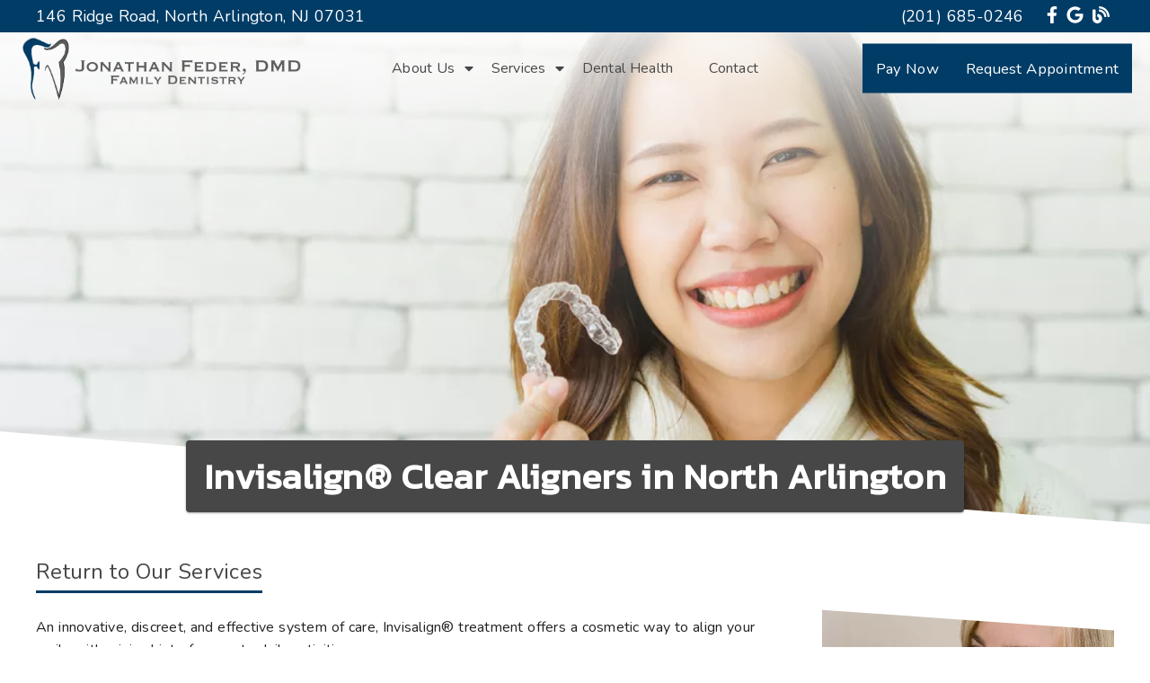

--- FILE ---
content_type: text/html; charset=UTF-8
request_url: https://drjonathanfeder.com/services/invisalign/
body_size: 38043
content:
<!DOCTYPE html>
<html lang="en">
					<head>
						<title>Invisalign&reg; Clear Aligners in North Arlington, NJ | Jonathan Feder, DMD</title>
						<meta charset="utf-8">
<meta name="viewport" content="width=device-width, initial-scale=1">
<meta name="robots" content="index, follow">
<meta name="google-site-verification" content="">
<meta name="facebook-domain-verification" content="">
<meta property="og:title" content="Invisalign&reg; Clear Aligners in North Arlington, NJ | Jonathan Feder, DMD">
<meta property="og:url" content="https://drjonathanfeder.com/services/invisalign/">
<meta property="og:type" content="website">
<meta property="og:description" content="Invisalign&reg;® treatment offers a cosmetic way to align your smile with minimal interference to daily activities. Call (201) 685-0246 to learn more.">
<meta property="og:image" content="https://drjonathanfeder.com/custom/images/logo.png">
<meta http-equiv="expires" content="never">
<meta http-equiv="cache-control" content="public">
<link rel="preload" as="script" href="https://api.aleso.ai/aleso.js">
<link rel="preload" as="script" href="/system/js/jquery-3.5.1.min.js">
<script>
	var javascript;
	var javascript_deferred;
	
	var js_id = 0;
	var jsd_id = 0;
	
	var viewport_size = 0;

	javascript.load = [];
	javascript_deferred.load = [];
	
	function javascript() {};
	function javascript_deferred() {};
	
	function get_id() {
		var uid = 'js_'+js_id;
		javascript.load.push(uid);
		js_id++;
		return uid;
	}
	
	function get_deferred_id() {
		var uid = 'jsd_'+jsd_id;
		javascript_deferred.load.push(uid);
		jsd_id++;
		return uid;
	}
</script>
<!-- <script>FontAwesomeConfig = {searchPseudoElements: true};</script> --><script>
	javascript_deferred.prototype[get_deferred_id()] = function() {
		$.getScript('https://www.googletagmanager.com/gtag/js?id=UA-87682067-8');
		window.dataLayer = window.dataLayer || [];
		google_tracking.gtag('js', new Date());
		google_tracking.gtag('config', 'UA-87682067-8');		
	}
</script>

						<link rel="canonical" href="https://drjonathanfeder.com/services/invisalign/">
				
						<meta name="description" content="Invisalign&reg;® treatment offers a cosmetic way to align your smile with minimal interference to daily activities. Call (201) 685-0246 to learn more.">
						<meta name="keywords" content="Invisalign&reg; in North Arlington NJ, North Arlington NJ Invisalign&reg;, Dentist 07031, Cosmetic Dentist near North Arlington NJ, Emergency Dentist North Arlington NJ, Cosmetic Dental Office in North Arlington NJ, Family Dentist in North Arlington NJ, Pediatric Dentist near North Arlington NJ, Orthodontics North Arlington NJ, Invisalign&reg; near North Arlington NJ, Sedation Dentist North Arlington NJ, Laser Dentist North Arlington NJ, Teeth Whitening North Arlington NJ, Porcelain Veneers North Arlington NJ">
						<script type="application/ld+json">[]</script>
			<style>body {
  border: 0px;
  padding: 0px;
  margin: 0px;
  font-family: "arial";
  font-size: 16px;
  letter-spacing: 0.25px;
  word-spacing: 0.5px;
  font-weight: normal;
  background: white;
  box-sizing: border-box;
  width: 100%;
  height: 100%;
  -webkit-tap-highlight-color: rgba(0,0,0,0);
  text-rendering: optimizeSpeed !important;
  display: flex;
  flex-wrap: wrap;
}
body::after {
  content: '';
  clear: both;
  visibility: hidden;
  display: block;
}
@media (max-width: 360px) {
  body {
    overflow-x: hidden;
  }
}
body > section {
  float: left;
  width: 100%;
  position: relative;
  z-index: 10;
  box-sizing: border-box;
  display: inline-block;
  flex-basis: 100%;
}
body a {
  text-decoration: none;
  color: inherit;
  transition: color 0.4s;
}
body a:hover {
  color: #0a82d2;
}
body a svg {
  pointer-events: none;
}
body p {
  margin: 1rem 0px;
  line-height: 1.6rem;
}
body img {
  max-width: 100%;
  max-height: 100%;
  image-rendering: -webkit-optimize-contrast;
}
body picture {
  max-width: 100%;
  max-height: 100%;
}
body h1,
body h2,
body h3,
body h4,
body h5,
body h6 {
  margin: 1rem 0px;
}
body h1 {
  font-size: 5rem;
}
body h2 {
  font-size: 4rem;
}
body h3 {
  font-size: 3rem;
}
body h4 {
  font-size: 2rem;
}
body h5,
body h6 {
  font-size: 1rem;
}
body sup {
  font-size: 0.75rem;
  line-height: 0px;
}
body li {
  line-height: 1.6rem;
}
body iframe {
  width: 100%;
  margin: 0px;
  padding: 0px;
  border: 0px;
}
body iframe:not([height]) {
  height: 100%;
}
body picture {
  max-width: 100%;
  max-height: 100%;
}
body .button {
  padding: 20px 40px;
  display: inline-block;
  cursor: pointer;
  transition: background 0.4s, color 0.4s;
  margin: 1rem 0px;
  text-align: center;
  line-height: 1.6rem;
  box-sizing: border-box;
}
@media (max-width: 640px) {
  body .button {
    padding: 20px;
  }
}
body .float-left {
  float: left;
}
body .float-right {
  float: right;
}
body .position-center {
  display: inline-block;
  position: relative;
  left: 50%;
  transform: translate(-50%);
}
body .clear {
  clear: both;
}
body .inline-block {
  display: inline-block;
}
body .flex {
  display: flex;
}
body .background_container {
  position: relative;
  overflow: hidden;
}
body .background_container .background_image {
  position: absolute;
  min-width: 100%;
  min-height: 100%;
  transform: translate(-50%,-50%);
  left: 50%;
  top: 50%;
  object-fit: cover;
  height: inherit;
  width: 100%;
  height: 100%;
}
body .background_container .background_image * {
  width: 100%;
  object-fit: cover;
  object-position: inherit;
  height: inherit;
}
body section[data-type="system-lightbox-container"] {
  position: fixed;
  width: 100%;
  height: 100%;
  top: 0px;
  left: 0px;
  z-index: 99999;
  display: flex;
  opacity: 0;
  pointer-events: none;
  transition: opacity 0.4s;
  -webkit-user-select: none;
  -moz-user-select: none;
  -ms-user-select: none;
  user-select: none;
}
body section[data-type="system-lightbox-container"].show {
  opacity: 1;
  pointer-events: initial;
}
body section[data-module="ad_tracking"] {
  display: none;
}
body form input[type="submit"] {
  display: none;
}
body form section[data-type="system-lightbox-content"] {
  display: none;
}
body form [data-hidden="1"] {
  display: none;
}
body form input[type="file"] {
  display: none;
}
body form div[data-container="file"] {
  margin: 5px;
  transition: opacity 0.4s;
}
body form div[data-container="file"].disabled {
  opacity: 0.2;
  pointer-events: none;
}
body form [data-container="file"] label {
  display: inline-block;
  cursor: pointer;
  line-height: 1.6rem;
  box-sizing: border-box;
  border-radius: 3px;
  transition: all .75s ease;
  background-size: 500% 500%;
  background-position: -2px -2px;
  padding: 20px 40px;
  color: white;
  position: relative;
}
body form [data-container="file"] label:hover {
  background-position: bottom right;
}
body form [data-container="file"] label .remove_file {
  position: absolute;
  top: -5px;
  left: -5px;
  width: 24px;
  height: 24px;
  background-color: white;
  border-radius: 50%;
  display: flex;
  justify-content: center;
  align-items: center;
  color: black;
  box-shadow: 1px 1px 5px rgba(0,0,0,0.4);
  font-size: 1rem;
}
body form div[data-group="file"] {
  display: flex;
  flex: 0 0 auto;
  width: calc(100% - 20px);
  margin: 10px 10px;
  flex-wrap: wrap;
  justify-content: center;
  user-select: none;
  transition: opacity 0.4s;
}
body form div[data-group="file"] > div {
  display: flex;
  flex-wrap: wrap;
  justify-content: center;
}
body form div[data-group="file"] .max_size_container {
  width: 100%;
  display: flex;
  justify-content: center;
  padding: 10px 20px;
  box-sizing: border-box;
  border: 3px solid #fbfbfb;
  border-radius: 3px;
  transition: background-color 0.4s, border 0.4s;
  margin-top: 20px;
}
body form div[data-group="file"] .max_size_container .size_divider {
  display: inline-block;
  margin: 0px 5px;
}
body form div[data-group="file"] .max_size_container .current_size_warning {
  display: none;
  margin-right: 10px;
  font-size: 24px;
}
body form div[data-group="file"] .max_size_container .current_size_ok {
  display: inline-block;
  margin-right: 10px;
  font-size: 24px;
}
body form div[data-group="file"] .too_large {
  color: #c40000;
  font-weight: bold;
  box-sizing: border-box;
  border: 3px solid #c40000;
  background-color: #c40000;
  color: white;
}
body form div[data-group="file"] .too_large .current_size_warning {
  display: inline-block;
}
body form div[data-group="file"] .too_large .current_size_ok {
  display: none;
}
body form [data-type='submit'].disabled {
  opacity: 0.2;
  pointer-events: none;
}
body form[action="https://maps.google.com/maps"] input[type="submit"] {
  display: initial;
  padding: 5px 10px;
  font-size: 1rem;
  box-sizing: border-box;
  border: 1px solid grey;
}
body form[action="https://maps.google.com/maps"] input#saddr {
  border: 1px solid grey;
  margin: 0px 10px;
  font-size: 1rem;
  padding: 5px 10px;
  box-sizing: border-box;
}
body .ui-widget.ui-widget-content {
  border: 0px;
}
body .ui-datepicker-flex {
  display: flex !important;
  background-color: rgba(0,0,0,0.95);
  position: fixed !important;
  top: 0px !important;
  left: 0px !important;
  z-index: 1000 !important;
  width: 100%;
  height: 100%;
  color: white;
  display: none;
  flex-direction: column;
  justify-content: center;
  align-items: center;
}
body .ui-datepicker-flex th,
body .ui-datepicker-flex td {
  width: 50px;
  height: 50px;
  box-sizing: border-box;
  text-align: center;
  font-size: 1.25rem;
  padding: 0px;
}
body .ui-datepicker-flex th a,
body .ui-datepicker-flex td a {
  padding: 0px;
}
@media (max-width: 320px) {
  body .ui-datepicker-flex th,
  body .ui-datepicker-flex td {
    width: 40px;
    height: 40px;
    font-size: 1rem;
  }
}
body .ui-datepicker-flex .ui-datepicker-header {
  display: flex;
  justify-content: center;
  width: 350px;
  border: 0px;
  border-bottom: 1px solid white;
  border-radius: 0px;
  background: initial;
  color: white;
}
body .ui-datepicker-flex .ui-datepicker-header .ui-datepicker-prev {
  order: 0;
}
body .ui-datepicker-flex .ui-datepicker-header .ui-datepicker-title {
  order: 1;
}
body .ui-datepicker-flex .ui-datepicker-header .ui-datepicker-next {
  order: 2;
}
body .ui-datepicker-flex .ui-widget-header .ui-state-hover {
  background: white;
  border-radius: 0px;
}
body .ui-datepicker-flex .ui-datepicker-calendar {
  width: 350px;
}
body .ui-datepicker-flex .ui-datepicker-calendar .ui-state-default {
  background: initial;
  color: white;
  border: 0px;
  text-align: center;
}
body .ui-datepicker-flex .ui-datepicker-calendar .ui-datepicker-current-day {
  background-color: white;
  border-radius: 50%;
}
body .ui-datepicker-flex .ui-datepicker-calendar .ui-datepicker-current-day a {
  color: black;
}
body .sidebar[data-sidebar="false"] {
  display: none;
}
body .sidebar[data-sidebar="true"] {
  flex-basis: 280px;
  width: 100%;
  flex-grow: 1;
  flex-shrink: 0;
  margin-left: 40px;
  box-sizing: border-box;
}
body .sidebar[data-sidebar="true"] img,
body .sidebar[data-sidebar="true"] picture {
  border-radius: 5px;
}
body .sidebar[data-sidebar="true"] > .label {
  font-size: 1.25rem;
  margin: 1.5rem 0px 0.5rem;
  border-bottom: 1px solid #ececec;
  padding-bottom: 0.5rem;
}
body .sidebar[data-sidebar="true"] div[data-sidebar="address_all"] {
  padding: 1rem 0rem;
}
body .sidebar[data-sidebar="true"] div[data-sidebar="address_all"] > div {
  line-height: 1.6rem;
}
body .sidebar[data-sidebar="true"] div[data-sidebar="address_current"] {
  padding: 1rem 0rem;
}
body .sidebar[data-sidebar="true"] div[data-sidebar="address_current"] > div {
  line-height: 1.6rem;
}
body .sidebar[data-sidebar="true"] div[data-sidebar="social_current"],
body .sidebar[data-sidebar="true"] div[data-micro-template="social_icons_dynamic"] {
  display: flex;
}
body .sidebar[data-sidebar="true"] div[data-sidebar="social_current"] div.title,
body .sidebar[data-sidebar="true"] div[data-micro-template="social_icons_dynamic"] div.title {
  margin-bottom: 10px;
}
body .sidebar[data-sidebar="true"] div[data-sidebar="social_current"] div[data-micro-template="social_icons"],
body .sidebar[data-sidebar="true"] div[data-micro-template="social_icons_dynamic"] div[data-micro-template="social_icons"] {
  display: flex;
  width: 50px;
  height: 50px;
}
body .sidebar[data-sidebar="true"] div[data-sidebar="social_current"] div[data-micro-template="social_icons"] a,
body .sidebar[data-sidebar="true"] div[data-micro-template="social_icons_dynamic"] div[data-micro-template="social_icons"] a {
  font-size: 1.6rem;
  display: flex;
  width: 100%;
  height: 100%;
  justify-content: center;
  align-items: center;
}
body .sidebar[data-sidebar="true"] div[data-micro-template="office_hours"],
body .sidebar[data-sidebar="true"] div[data-micro-template="office_hours_dynamic"] {
  display: flex;
  flex-direction: row;
  flex-wrap: wrap;
  padding: 1rem 0px;
}
body .sidebar[data-sidebar="true"] div[data-micro-template="office_hours"] > div.title,
body .sidebar[data-sidebar="true"] div[data-micro-template="office_hours_dynamic"] > div.title {
  margin-bottom: 10px;
}
body .sidebar[data-sidebar="true"] div[data-micro-template="office_hours"] .row,
body .sidebar[data-sidebar="true"] div[data-micro-template="office_hours_dynamic"] .row {
  display: flex;
  flex: 1 0 100%;
}
body .sidebar[data-sidebar="true"] div[data-micro-template="office_hours"] .row .day,
body .sidebar[data-sidebar="true"] div[data-micro-template="office_hours_dynamic"] .row .day {
  flex: 1 0 40%;
  line-height: 1.6rem;
}
body .sidebar[data-sidebar="true"] div[data-micro-template="office_hours"] .row .time,
body .sidebar[data-sidebar="true"] div[data-micro-template="office_hours_dynamic"] .row .time {
  flex: 1 0 60%;
  text-align: right;
  line-height: 1.6rem;
}
body .sidebar[data-sidebar="true"] div[data-sidebar="blogs_by_year"] {
  padding: 1rem 20px;
}
body .sidebar[data-sidebar="true"] div[data-sidebar="blogs_by_year"] ul {
  list-style: initial;
  margin: initial;
  padding: initial;
}
body .sidebar[data-sidebar="true"] div[data-sidebar="blogs_by_year"] ul li:not(:last-of-type) {
  margin-bottom: 10px;
}
body .sidebar[data-sidebar="true"] div[data-sidebar="related_blogs"] {
  padding: 1rem 20px;
}
body .sidebar[data-sidebar="true"] div[data-sidebar="related_blogs"] ul {
  list-style: initial;
  margin: initial;
  padding: initial;
}
body .sidebar[data-sidebar="true"] div[data-sidebar="related_blogs"] ul li:not(:last-of-type) {
  margin-bottom: 10px;
}
@media (max-width: 920px) {
  body .sidebar[data-sidebar="true"] {
    flex-basis: 100%;
    max-width: 100%;
    margin-left: 0px;
    margin-top: 1rem;
    justify-content: center;
    text-align: center;
  }
  body .sidebar[data-sidebar="true"] div[data-sidebar] {
    justify-content: center;
  }
  body .sidebar[data-sidebar="true"] div[data-sidebar="related_blogs"] ul,
  body .sidebar[data-sidebar="true"] div[data-sidebar="blogs_by_year"] ul {
    list-style: none;
  }
  body .sidebar[data-sidebar="true"] div[data-sidebar="related_blogs"] ul,
  body .sidebar[data-sidebar="true"] div[data-sidebar="blogs_by_year"] ul {
    list-style: none;
  }
  body .sidebar[data-sidebar="true"] div[data-micro-template="office_hours"] .row .day,
  body .sidebar[data-sidebar="true"] div[data-micro-template="office_hours_dynamic"] .row .day {
    padding-right: 10px;
    box-sizing: border-box;
    flex: 1 0 50%;
    text-align: right;
  }
  body .sidebar[data-sidebar="true"] div[data-micro-template="office_hours"] .row .time,
  body .sidebar[data-sidebar="true"] div[data-micro-template="office_hours_dynamic"] .row .time {
    padding-left: 10px;
    box-sizing: border-box;
    flex: 1 0 50%;
    text-align: left;
  }
}
@media (max-width: 920px) and (max-width: 360px) {
  body .sidebar[data-sidebar="true"] div[data-micro-template="office_hours"] .row .day,
  body .sidebar[data-sidebar="true"] div[data-micro-template="office_hours_dynamic"] .row .day {
    flex: 1 0 40%;
  }
  body .sidebar[data-sidebar="true"] div[data-micro-template="office_hours"] .row .time,
  body .sidebar[data-sidebar="true"] div[data-micro-template="office_hours_dynamic"] .row .time {
    flex: 1 0 60%;
  }
}
@media (max-width: 1080px) {
  body section[data-module="blog_content"] .content_container,
  body section[data-module="article_content"] .content_container {
    flex-wrap: wrap;
  }
}
@media (max-width: 920px) {
  body section[data-module="dynamic_content"] .content_container,
  body section[data-module="interior_content"] .content_container {
    flex-wrap: wrap;
  }
}
body span[data-micro-template="city_string"]:not(:first-of-type):before {
  content: ", ";
}
body span[data-micro-template="city_string"]:not(:first-of-type):last-of-type:before {
  content: " and ";
}
</style>
					<link rel="preconnect" href="https://fonts.googleapis.com"><link rel="preconnect" href="https://fonts.gstatic.com" crossorigin=""><link href="https://fonts.googleapis.com/css?family=Nunito&display=swap" rel="preload" as="style" onload="this.rel='stylesheet'"><link href="https://fonts.googleapis.com/css?family=Quicksand&display=swap" rel="preload" as="style" onload="this.rel='stylesheet'"><link href="https://fonts.googleapis.com/css?family=Kanit&display=swap" rel="preload" as="style" onload="this.rel='stylesheet'"></head>
					<body data-template-group="service">
			<style>body {
  background: #ffffff;
  color: #222;
  font-family: "Nunito";
}
body a {
  color: #003c66;
}
body a:hover {
  color: #474747;
}
body h1 {
  font-family: "Kanit";
}
body h2 {
  font-family: "Kanit";
}
body h3 {
  font-family: "Kanit";
}
body h1,
body h2,
body h3,
body h4,
body h5,
body h6 {
  color: #474747;
  font-weight: bold;
}
body input,
body textarea {
  font-family: "Nunito";
  border: 0px;
  border-radius: 0;
}
body input[type="text"],
body textarea {
  -webkit-appearance: none;
}
body .button {
  background: #cccccc;
  color: white;
  font-size: 16px;
}
body .button:hover {
  background: #616161;
  color: white;
}
body .item_float_right {
  float: right;
  margin: 0 0 15px 15px;
}
@media (max-width: 550px) {
  body .item_float_right {
    float: none;
    margin: 0 auto 10px;
  }
}
body .item_float_left {
  float: left;
  margin: 0 15px 15px 0;
}
@media (max-width: 550px) {
  body .item_float_left {
    float: none;
    margin: 0 auto 10px;
  }
}
body .margin_center {
  margin: 0 auto;
}
body .margin_left {
  margin: 0 auto 0 0;
}
body .margin_right {
  margin: 0 0 0 auto;
}
body .margin_bottom {
  margin: auto 0 0 0;
}
body .margin_top {
  margin: 0 0 auto 0;
}
body .sys_flex_container {
  display: flex;
  gap: 20px;
}
body .sys_flex_container.flex_wrap {
  flex-wrap: wrap;
}
@media (max-width: 1024px) {
  body .sys_flex_container.flex_wrap_tablet {
    flex-wrap: wrap;
  }
}
@media (max-width: 768px) {
  body .sys_flex_container.flex_wrap_phablet {
    flex-wrap: wrap;
  }
}
@media (max-width: 550px) {
  body .sys_flex_container.flex_wrap_phone {
    flex-wrap: wrap;
  }
}
body .sys_flex_container.justify_center {
  justify-content: center;
}
body .sys_flex_container.justify_start {
  justify-content: flex-start;
}
body .sys_flex_container.justify_end {
  justify-content: flex-end;
}
body .sys_flex_container.justify_around {
  justify-content: space-around;
}
body .sys_flex_container.justify_between {
  justify-content: space-between;
}
body .sys_flex_container.align_center {
  align-items: center;
}
body .sys_flex_container.align_start {
  align-items: flex-start;
}
body .sys_flex_container.align_end {
  align-items: flex-end;
}
body .sys_flex_container.align_stretch {
  align-items: stretch;
}
body .sys_flex_container > .full_width {
  flex-basis: 100%;
}
@media (max-width: 1024px) {
  body .sys_flex_container > .full_width_tablet {
    flex-basis: 100%;
  }
}
@media (max-width: 768px) {
  body .sys_flex_container > .full_width_phablet {
    flex-basis: 100%;
  }
}
@media (max-width: 550px) {
  body .sys_flex_container > .full_width_phone {
    flex-basis: 100%;
  }
}
body .sys_flex_container.flex_column {
  flex-direction: column;
}
@media (max-width: 1024px) {
  body .sys_flex_container.flex_column_tablet {
    flex-direction: column;
  }
}
@media (max-width: 768px) {
  body .sys_flex_container.flex_column_phablet {
    flex-direction: column;
  }
}
@media (max-width: 550px) {
  body .sys_flex_container.flex_column_phone {
    flex-direction: column;
  }
}
body .sys_grid_container {
  display: grid;
  gap: 20px;
}
body .sys_grid_container.two_wide {
  grid-template-columns: repeat(2,1fr);
}
body .sys_grid_container.three_wide {
  grid-template-columns: repeat(3,1fr);
}
body .sys_grid_container.four_wide {
  grid-template-columns: repeat(4,1fr);
}
body .sys_grid_container.five_wide {
  grid-template-columns: repeat(5,1fr);
}
@media (max-width: 1024px) {
  body .sys_grid_container.one_wide_tablet {
    grid-template-columns: repeat(1,1fr);
  }
}
@media (max-width: 1024px) {
  body .sys_grid_container.two_wide_tablet {
    grid-template-columns: repeat(2,1fr);
  }
}
@media (max-width: 1024px) {
  body .sys_grid_container.three_wide_tablet {
    grid-template-columns: repeat(3,1fr);
  }
}
@media (max-width: 1024px) {
  body .sys_grid_container.four_wide_tablet {
    grid-template-columns: repeat(4,1fr);
  }
}
@media (max-width: 1024px) {
  body .sys_grid_container.five_wide_tablet {
    grid-template-columns: repeat(5,1fr);
  }
}
@media (max-width: 768px) {
  body .sys_grid_container.one_wide_phablet {
    grid-template-columns: repeat(1,1fr);
  }
}
@media (max-width: 768px) {
  body .sys_grid_container.two_wide_phablet {
    grid-template-columns: repeat(2,1fr);
  }
}
@media (max-width: 768px) {
  body .sys_grid_container.three_wide_phablet {
    grid-template-columns: repeat(3,1fr);
  }
}
@media (max-width: 768px) {
  body .sys_grid_container.four_wide_phablet {
    grid-template-columns: repeat(4,1fr);
  }
}
@media (max-width: 768px) {
  body .sys_grid_container.five_wide_phablet {
    grid-template-columns: repeat(5,1fr);
  }
}
@media (max-width: 550px) {
  body .sys_grid_container.one_wide_phone {
    grid-template-columns: repeat(1,1fr);
  }
}
@media (max-width: 550px) {
  body .sys_grid_container.two_wide_phone {
    grid-template-columns: repeat(2,1fr);
  }
}
@media (max-width: 550px) {
  body .sys_grid_container.three_wide_phone {
    grid-template-columns: repeat(3,1fr);
  }
}
@media (max-width: 550px) {
  body .sys_grid_container.four_wide_phone {
    grid-template-columns: repeat(4,1fr);
  }
}
@media (max-width: 550px) {
  body .sys_grid_container.five_wide_phone {
    grid-template-columns: repeat(5,1fr);
  }
}
body .sys_grid_container > .full_width {
  grid-column: 1/-1;
}
@media (max-width: 1024px) {
  body .sys_grid_container > .full_width_tablet {
    grid-column: 1/-1;
  }
}
@media (max-width: 768px) {
  body .sys_grid_container > .full_width_phablet {
    grid-column: 1/-1;
  }
}
@media (max-width: 550px) {
  body .sys_grid_container > .full_width_phone {
    grid-column: 1/-1;
  }
}
body .sys_flex_container.no_gap,
body .sys_grid_container.no_gap {
  gap: 0;
}
body .sys_flex_container.medium_gap,
body .sys_grid_container.medium_gap {
  gap: 40px;
}
body .sys_flex_container.large_gap,
body .sys_grid_container.large_gap {
  gap: 80px;
}
@media (max-width: 1024px) {
  body .sys_flex_container.no_gap_tablet,
  body .sys_grid_container.no_gap_tablet {
    gap: 0px;
  }
}
@media (max-width: 1024px) {
  body .sys_flex_container.small_gap_tablet,
  body .sys_grid_container.small_gap_tablet {
    gap: 20px;
  }
}
@media (max-width: 1024px) {
  body .sys_flex_container.medium_gap_tablet,
  body .sys_grid_container.medium_gap_tablet {
    gap: 40px;
  }
}
@media (max-width: 1024px) {
  body .sys_flex_container.large_gap_tablet,
  body .sys_grid_container.large_gap_tablet {
    gap: 80px;
  }
}
@media (max-width: 768px) {
  body .sys_flex_container.no_gap_phablet,
  body .sys_grid_container.no_gap_phablet {
    gap: 0px;
  }
}
@media (max-width: 768px) {
  body .sys_flex_container.small_gap_phablet,
  body .sys_grid_container.small_gap_phablet {
    gap: 20px;
  }
}
@media (max-width: 768px) {
  body .sys_flex_container.medium_gap_phablet,
  body .sys_grid_container.medium_gap_phablet {
    gap: 40px;
  }
}
@media (max-width: 768px) {
  body .sys_flex_container.large_gap_phablet,
  body .sys_grid_container.large_gap_phablet {
    gap: 80px;
  }
}
@media (max-width: 550px) {
  body .sys_flex_container.no_gap_phone,
  body .sys_grid_container.no_gap_phone {
    gap: 0px;
  }
}
@media (max-width: 550px) {
  body .sys_flex_container.small_gap_phone,
  body .sys_grid_container.small_gap_phone {
    gap: 20px;
  }
}
@media (max-width: 550px) {
  body .sys_flex_container.medium_gap_phone,
  body .sys_grid_container.medium_gap_phone {
    gap: 40px;
  }
}
@media (max-width: 550px) {
  body .sys_flex_container.large_gap_phone,
  body .sys_grid_container.large_gap_phone {
    gap: 80px;
  }
}
body div[data-type="locations-social"] {
  color: white;
}
body div[data-type="locations-social"] a:hover {
  color: inherit;
}
body div[data-type="locations-social"] > div {
  transition: background 0.2s;
}
body div[data-type="locations-social"] div[data-type="facebook"] {
  background: #4267b2;
}
body div[data-type="locations-social"] div[data-type="facebook"]:hover {
  background: #6283c5;
  color: #ffffff;
}
body div[data-type="locations-social"] div[data-type="twitter"] {
  background: #1da1f2;
}
body div[data-type="locations-social"] div[data-type="twitter"]:hover {
  background: #4db5f5;
  color: #ffffff;
}
body div[data-type="locations-social"] div[data-type="google"] {
  background: #db4437;
}
body div[data-type="locations-social"] div[data-type="google"]:hover {
  background: #e36c62;
  color: #ffffff;
}
body div[data-type="locations-social"] div[data-type="instagram"] {
  background: #833ab4;
}
body div[data-type="locations-social"] div[data-type="instagram"]:hover {
  background: #9c58c9;
  color: #ffffff;
}
body div[data-type="locations-social"] div[data-type="blog"] {
  background: #833ab4;
}
body div[data-type="locations-social"] div[data-type="blog"]:hover {
  background: #9c58c9;
  color: #ffffff;
}
body .sidebar[data-sidebar="true"] > .label {
  font-size: 1.5rem;
  margin: 1.5rem 0px 0.5rem;
  border-bottom: 1px solid #474747;
  padding-bottom: 0.5rem;
  font-weight: bold;
  color: #474747;
  font-family: "Kanit";
}
body :-moz-placeholder {
  color: #222;
  font-family: "Nunito";
  text-decoration: none;
  font-weight: normal;
  opacity: 0.8;
}
body ::-moz-placeholder {
  color: #222;
  font-family: "Nunito";
  text-decoration: none;
  font-weight: normal;
  opacity: 0.8;
}
body ::-webkit-input-placeholder {
  color: #222;
  font-family: "Nunito";
  text-decoration: none;
  font-weight: normal;
  opacity: 0.8;
}
body :-ms-input-placeholder {
  color: #222;
  font-family: "Nunito";
  text-decoration: none;
  font-weight: normal;
  opacity: 0.8;
}
body form * {
  font-family: "Nunito";
  text-decoration: none;
  font-weight: normal;
  font-size: 1rem;
}
body form div[data-container="file"] {
  margin: 5px;
  transition: opacity 0.4s;
}
body form div[data-container="file"]:last-of-type label {
  background-image: linear-gradient(to bottom right,#474747 25%,#003c66 75%);
}
body form [data-container="file"] label {
  background-image: linear-gradient(to bottom right,#003c66 25%,#474747 75%);
}
body div[data-micro-template="accordion_container"] {
  width: 100%;
  max-width: 100%;
  font-family: "Nunito";
}
body div[data-micro-template="accordion_container"] div[data-micro-template="accordion"] .accordion_title {
  display: flex;
  justify-content: space-between;
  align-items: center;
  color: #474747;
  cursor: pointer;
  border-bottom: 1px solid #222;
  padding-bottom: 0px;
}
body div[data-micro-template="accordion_container"] div[data-micro-template="accordion"] .accordion_title .accordion_title_text,
body div[data-micro-template="accordion_container"] div[data-micro-template="accordion"] .accordion_title .accordion_toggle {
  font-size: 1.5rem;
  font-weight: 400;
}
@media (max-width: 1024px) {
  body div[data-micro-template="accordion_container"] div[data-micro-template="accordion"] .accordion_title .accordion_title_text,
  body div[data-micro-template="accordion_container"] div[data-micro-template="accordion"] .accordion_title .accordion_toggle {
    font-size: 1.2rem;
  }
}
@media (max-width: 550px) {
  body div[data-micro-template="accordion_container"] div[data-micro-template="accordion"] .accordion_title .accordion_title_text,
  body div[data-micro-template="accordion_container"] div[data-micro-template="accordion"] .accordion_title .accordion_toggle {
    font-size: 1.1rem;
  }
}
body div[data-micro-template="accordion_container"] div[data-micro-template="accordion"] .accordion_title.active {
  border-color: white;
  color: white;
}
body div[data-micro-template="accordion_container"] div[data-micro-template="accordion"] .accordion_title.active .accordion_title_text {
  color: white;
}
body div[data-micro-template="accordion_container"] div[data-micro-template="accordion"] .accordion_body {
  display: none;
  padding: 20px 0;
  line-height: 1.35em;
  text-align: left;
}
body section[data-type="system-lightbox-container"] .close-icon {
  background-color: white;
  border-radius: 50%;
  box-sizing: border-box;
  border: 5px solid white;
  display: flex;
  justify-content: center;
  align-items: center;
  top: -10px;
  right: -10px;
}
body section[data-type="system-lightbox-container"] .next-icon {
  background-color: white;
  border-radius: 50%;
  box-sizing: border-box;
  border: 4px solid white;
  display: flex;
  justify-content: center;
  align-items: center;
  position: absolute;
  top: 50%;
  right: 0px;
  font-size: 2rem;
  transform: translate(10px,-50%);
  cursor: pointer;
}
body section[data-type="system-lightbox-container"] .prev-icon {
  background-color: white;
  border-radius: 50%;
  box-sizing: border-box;
  border: 4px solid white;
  display: flex;
  justify-content: center;
  align-items: center;
  position: absolute;
  top: 50%;
  left: 0px;
  font-size: 2rem;
  transform: translate(-10px,-50%);
  cursor: pointer;
}
body section[data-type="system-lightbox-container"] .gallery_grid_modal {
  display: none;
  position: fixed;
  height: 100vh;
  width: 100%;
  top: 0;
  left: 0;
  background-color: rgba(0,0,0,0.6);
  justify-content: center;
  align-items: center;
  opacity: 0;
  transition: all 0.4s ease-in-out;
  z-index: 99999999;
}
body section[data-type="system-lightbox-container"] .gallery_grid_modal .highlighted_image_container {
  cursor: pointer;
  margin: 5%;
  position: relative;
}
body section[data-type="system-lightbox-container"] .gallery_grid_modal .highlighted_image_container img {
  max-height: 80vh;
}
body section[data-type="system-lightbox-container"] .gallery_grid_modal .highlighted_image_container .highlighted_image_content {
  display: flex;
  flex-direction: column;
}
body section[data-type="system-lightbox-container"] .gallery_grid_modal .highlighted_image_container .highlighted_image_content .button {
  order: 5;
  margin: 0;
}
body section[data-type="system-lightbox-container"] .gallery_grid_modal .highlighted_image_container .gallery_grid_arrow {
  position: absolute;
  top: 50%;
}
body section[data-type="system-lightbox-container"] .gallery_grid_modal .highlighted_image_container .gallery_grid_arrow svg {
  color: #fff;
  font-size: 36px;
  transition: all 0.2s;
}
body section[data-type="system-lightbox-container"] .gallery_grid_modal .highlighted_image_container .gallery_grid_arrow:hover svg {
  transform: scale(1.2);
}
body section[data-type="system-lightbox-container"] .gallery_grid_modal .highlighted_image_container .gallery_grid_left {
  left: -50px;
}
body section[data-type="system-lightbox-container"] .gallery_grid_modal .highlighted_image_container .gallery_grid_right {
  right: -50px;
}
body section[data-type="system-lightbox-container"] .gallery_grid_modal .highlighted_image_caption {
  position: absolute;
  bottom: 100px;
  width: 100%;
  text-align: center;
  background: rgba(0,0,0,0.6);
}
body section[data-type="system-lightbox-container"] .gallery_grid_modal .highlighted_image_caption .highlighted_image_text {
  color: #fff;
  font-size: 1.25em;
  margin: 0;
  font-family: "Nunito";
  padding: 15px 0;
}
body section[data-type="system-lightbox-container"] .gallery_grid_modal.show {
  display: flex;
  opacity: 1;
}
@media (max-width: 768px) {
  body section[data-type="system-lightbox-container"] .gallery_grid_modal .highlighted_image_caption {
    bottom: 75px;
  }
  body section[data-type="system-lightbox-container"] .gallery_grid_modal .highlighted_image_caption .highlighted_image_text {
    font-size: 1em;
    padding: 5px;
  }
  body section[data-type="system-lightbox-container"] .gallery_grid_modal .highlighted_image_container .gallery_grid_left {
    left: -40px;
  }
  body section[data-type="system-lightbox-container"] .gallery_grid_modal .highlighted_image_container .gallery_grid_right {
    right: -40px;
  }
  body section[data-type="system-lightbox-container"] .gallery_grid_modal .highlighted_image_container .highlighted_image_content .button {
    padding: 10px;
  }
}
@media (max-width: 480px) {
  body section[data-type="system-lightbox-container"] .gallery_grid_modal .highlighted_image_caption {
    bottom: 50px;
  }
  body section[data-type="system-lightbox-container"] .gallery_grid_modal .highlighted_image_container .gallery_grid_arrow {
    bottom: -40px;
    top: initial;
  }
  body section[data-type="system-lightbox-container"] .gallery_grid_modal .highlighted_image_container .gallery_grid_left {
    left: 20%;
  }
  body section[data-type="system-lightbox-container"] .gallery_grid_modal .highlighted_image_container .gallery_grid_right {
    right: 20%;
  }
}
body .responsive_video {
  padding-bottom: 56.25%;
  position: relative;
}
body .responsive_video iframe,
body .responsive_video video {
  position: absolute;
  height: 100%;
  width: 100%;
  top: 0;
  left: 0;
}
body .ul_column {
  column-count: 2;
}
@media (max-width: 768px) {
  body .ul_column {
    column-count: 2;
  }
}
@media (max-width: 480px) {
  body .ul_column {
    column-count: 1;
  }
}
body section .content_container .content div[data-micro-template="invisalign_list_container"] {
  display: grid;
  grid-template-columns: repeat(4,1fr);
  gap: 40px 20px;
}
@media (max-width: 1366px) {
  body section .content_container .content div[data-micro-template="invisalign_list_container"] {
    grid-template-columns: repeat(3,1fr);
  }
}
@media (max-width: 768px) {
  body section .content_container .content div[data-micro-template="invisalign_list_container"] {
    grid-template-columns: repeat(2,1fr);
  }
}
@media (max-width: 550px) {
  body section .content_container .content div[data-micro-template="invisalign_list_container"] {
    grid-template-columns: repeat(1,1fr);
    gap: 20px 10px;
  }
}
@media (max-width: 550px) {
  body section .content_container .content div[data-micro-template="invisalign_list_container"] a[data-micro-template="invisalign_list"] .image {
    display: none;
  }
}
body section .content_container .content div[data-micro-template="invisalign_list_container"] a[data-micro-template="invisalign_list"] .text {
  text-align: center;
}
@media (max-width: 550px) {
  body section .content_container .content div[data-micro-template="invisalign_list_container"] a[data-micro-template="invisalign_list"] .text {
    text-align: left;
  }
}
body section .content_container .content div[data-micro-template="invisalign_list_container"] a[data-micro-template="invisalign_list"] .text p {
  margin: 0;
}
body section .content_container .content .invisalign_video_container {
  display: grid;
  grid-template-columns: repeat(2,1fr);
  gap: 40px;
}
@media (max-width: 550px) {
  body section .content_container .content .invisalign_video_container {
    grid-template-columns: repeat(1,1fr);
    gap: 20px;
  }
}
body section .content_container .content .invisalign_video_container .invisalign_list .text {
  text-align: center;
}
body section .content_container .content .invisalign_video_container .invisalign_list .text p {
  color: #003c66;
  font-size: 1.2rem;
}
@media (max-width: 550px) {
  body section .content_container .content .invisalign_video_container .invisalign_list .text p {
    font-size: 1.1rem;
  }
}
body section .content_container .content .service_video_container {
  margin: 60px auto;
  display: flex;
  border-bottom: 10px solid #003c66;
  box-shadow: 6px 5px 8px 0px #bfbfbf;
}
@media (max-width: 768px) {
  body section .content_container .content .service_video_container {
    flex-direction: column;
  }
}
body section .content_container .content .service_video_container > div {
  flex: 1;
}
body section .content_container .content .service_video_container .service_video_text {
  padding: 0 40px;
  background: #474747;
  box-sizing: border-box;
  display: flex;
  justify-content: center;
  align-items: center;
}
@media (max-width: 640px) {
  body section .content_container .content .service_video_container .service_video_text {
    padding: 0 20px;
  }
}
body section .content_container .content .service_video_container .service_video_text h4 {
  color: #fff;
  font-size: 1rem;
  font-style: italic;
  line-height: 1.4em;
  font-weight: 400;
}
body section .content_container .content .service_testimonial_videos {
  background: #474747;
  padding: 20px 40px;
  border-bottom: 10px solid #003c66;
  text-align: center;
  box-shadow: 6px 5px 8px 0px #bfbfbf;
}
@media (max-width: 640px) {
  body section .content_container .content .service_testimonial_videos {
    padding: 20px;
  }
}
body section .content_container .content .service_testimonial_videos .secondary_divider {
  display: inline-block;
  margin: 0 auto;
  height: 3px;
  background: #003c66;
  width: 150px;
}
body section .content_container .content .service_testimonial_videos h2 {
  color: #fff;
  font-size: 2rem;
  margin-bottom: 10px;
  padding: 0;
  font-weight: 400;
}
body section .content_container .content .service_testimonial_videos h2.text_center {
  text-align: center;
}
body section .content_container .content .service_testimonial_videos p {
  color: #fff;
}
body section .content_container .content .service_testimonial_videos .testimonial_videos_container {
  display: flex;
  flex-wrap: wrap;
  justify-content: space-between;
  text-align: center;
}
body section .content_container .content .service_testimonial_videos .testimonial_videos_container .testimonial_video {
  flex-basis: 48%;
  margin: 20px 0;
}
@media (max-width: 550px) {
  body section .content_container .content .service_testimonial_videos .testimonial_videos_container .testimonial_video {
    flex-basis: 100%;
  }
}
body section .content_container .content .alternating_service_container {
  margin-top: 20px;
}
body section .content_container .content .alternating_service_container .alternating_service {
  display: flex;
  justify-content: space-between;
  align-items: center;
  margin-bottom: 30px;
  flex-wrap: wrap;
}
body section .content_container .content .alternating_service_container .alternating_service .image,
body section .content_container .content .alternating_service_container .alternating_service .text {
  flex-basis: 48%;
}
@media (max-width: 768px) {
  body section .content_container .content .alternating_service_container .alternating_service .image,
  body section .content_container .content .alternating_service_container .alternating_service .text {
    flex-basis: 100%;
  }
}
body section .content_container .content .alternating_service_container .alternating_service .text h3 {
  font-size: 1.4rem;
}
@media (max-width: 768px) {
  body section .content_container .content .alternating_service_container .alternating_service .image {
    text-align: center;
  }
}
body section .content_container .content .alternating_service_container .alternating_service:nth-of-type(even) .image {
  order: 2;
  text-align: right;
}
@media (max-width: 768px) {
  body section .content_container .content .alternating_service_container .alternating_service:nth-of-type(even) .image {
    text-align: center;
    order: initial;
  }
}
</style><style>.section_1 {
  position: fixed;
  top: 0;
  z-index: 99;
  background: #003c66;
  box-sizing: border-box;
  padding: 5px 40px;
}
@media (max-width: 1024px) {
  .section_1 {
    display: none;
    padding: 5px;
  }
}
.section_1 .content_container {
  margin: 0 auto;
  width: 100%;
}
.section_1 .content_container .content {
  display: flex;
  justify-content: space-between;
  color: #ffffff;
  font-size: 1rem;
  align-items: center;
}
.section_1 .content_container .content svg,
.section_1 .content_container .content i {
  margin-right: 5px;
}
.section_1 .content_container .content .logo,
.section_1 .content_container .content .address,
.section_1 .content_container .content .contact {
  flex: 1;
  font-size: 1.1rem;
}
@media (max-width: 1024px) {
  .section_1 .content_container .content .logo,
  .section_1 .content_container .content .address,
  .section_1 .content_container .content .contact {
    font-size: 1.1rem;
  }
}
@media (max-width: 1024px) {
  .section_1 .content_container .content .logo,
  .section_1 .content_container .content .address,
  .section_1 .content_container .content .contact {
    font-size: .95rem;
  }
}
.section_1 .content_container .content .address {
  color: #ffffff;
  display: flex;
  justify-content: flex-start;
  flex: auto;
}
.section_1 .content_container .content .address div[data-micro-template="full_address"] > div:last-of-type {
  display: none;
}
@media (max-width: 1024px) {
  .section_1 .content_container .content .address {
    display: none;
  }
}
.section_1 .content_container .content .contact {
  color: #ffffff;
  display: flex;
  justify-content: flex-end;
  align-items: center;
}
@media (max-width: 1024px) {
  .section_1 .content_container .content .contact {
    display: none;
  }
}
.section_1 .content_container .content .contact > div {
  flex-basis: initial;
  text-align: right;
}
@media (max-width: 1024px) {
  .section_1 .content_container .content .contact > div {
    text-align: center;
  }
}
.section_1 .content_container .content .contact div[data-micro-template="phone_dynamic"] a:first-of-type {
  margin-right: 15px;
}
.section_1 .content_container .content .contact a {
  color: #ffffff;
}
.section_1 .content_container .content .contact div[data-micro-template="social_icons_container"] {
  font-size: 1.2rem;
  display: flex;
  justify-content: flex-end;
  margin-left: 10px;
}
@media (max-width: 1024px) {
  .section_1 .content_container .content .contact div[data-micro-template="social_icons_container"] {
    font-size: 1.2rem;
  }
}
@media (max-width: 1024px) {
  .section_1 .content_container .content .contact div[data-micro-template="social_icons_container"] {
    justify-content: center;
    font-size: 1rem;
  }
}
.section_1 .content_container .content .contact div[data-micro-template="social_icons_container"] > div[data-micro-template="social_icons"] {
  margin-right: 5px;
}
.section_1 .content_container .content .contact div[data-micro-template="social_icons_container"] > div[data-micro-template="social_icons"]:last-of-type {
  margin-right: 0;
}
</style><style>.section_1 {
  position: fixed;
  top: 0;
  z-index: 99;
  background: #003c66;
  box-sizing: border-box;
  padding: 5px 40px;
}
@media (max-width: 1024px) {
  .section_1 {
    display: none;
    padding: 5px;
  }
}
.section_1 .content_container {
  margin: 0 auto;
  width: 100%;
}
.section_1 .content_container .content {
  display: flex;
  justify-content: space-between;
  color: #ffffff;
  font-size: 1rem;
  align-items: center;
}
.section_1 .content_container .content svg,
.section_1 .content_container .content i {
  margin-right: 5px;
}
.section_1 .content_container .content .logo,
.section_1 .content_container .content .address,
.section_1 .content_container .content .contact {
  flex: 1;
  font-size: 1.1rem;
}
@media (max-width: 1024px) {
  .section_1 .content_container .content .logo,
  .section_1 .content_container .content .address,
  .section_1 .content_container .content .contact {
    font-size: 1.1rem;
  }
}
@media (max-width: 1024px) {
  .section_1 .content_container .content .logo,
  .section_1 .content_container .content .address,
  .section_1 .content_container .content .contact {
    font-size: .95rem;
  }
}
.section_1 .content_container .content .address {
  color: #ffffff;
  display: flex;
  justify-content: flex-start;
  flex: initial;
}
.section_1 .content_container .content .address div[data-micro-template="full_address"] > div:last-of-type {
  display: none;
}
@media (max-width: 1024px) {
  .section_1 .content_container .content .address {
    display: none;
  }
}
.section_1 .content_container .content .contact {
  color: #ffffff;
  display: flex;
  justify-content: flex-end;
  align-items: center;
}
@media (max-width: 1024px) {
  .section_1 .content_container .content .contact {
    display: none;
  }
}
.section_1 .content_container .content .contact > div {
  flex-basis: initial;
  text-align: right;
}
@media (max-width: 1024px) {
  .section_1 .content_container .content .contact > div {
    text-align: center;
  }
}
.section_1 .content_container .content .contact div[data-micro-template="phone_dynamic"] a:first-of-type {
  margin-right: 15px;
}
.section_1 .content_container .content .contact a {
  color: #ffffff;
}
.section_1 .content_container .content .contact div[data-micro-template="social_icons_container"] {
  font-size: 1.2rem;
  display: flex;
  justify-content: flex-end;
  margin-left: 10px;
}
@media (max-width: 1024px) {
  .section_1 .content_container .content .contact div[data-micro-template="social_icons_container"] {
    font-size: 1.2rem;
  }
}
@media (max-width: 1024px) {
  .section_1 .content_container .content .contact div[data-micro-template="social_icons_container"] {
    justify-content: center;
    font-size: 1rem;
  }
}
.section_1 .content_container .content .contact div[data-micro-template="social_icons_container"] > div[data-micro-template="social_icons"] {
  margin-right: 5px;
}
.section_1 .content_container .content .contact div[data-micro-template="social_icons_container"] > div[data-micro-template="social_icons"]:last-of-type {
  margin-right: 0;
}
</style>
<section class="section_1" data-module="griffin_header" data-html="/custom/modules/griffin_header/module.html" data-json="/custom/modules/griffin_header/module.json" data-page="invisalign" data-full-path="/services/invisalign/">
	<div class="content_container">
		<div class="content">
			<div class="address">
	146 Ridge Road, North Arlington, NJ 07031
</div>
<div class="contact">
	<div><div data-micro-template="phone_dynamic">
	<a href="tel:+12016850246" aria-label="(201) 685-0246" class="tel_12016850246" data-click-call="0">(201) 685-0246</a></div></div>	<div data-micro-template="social_icons_container">
	<div data-micro-template="social_icons">
	<a href="https://www.facebook.com/Jonathan-Feder-DMD-Family-Dentistry-1721380418127585/" aria-label="link" rel="noopener" target="_blank"><i class="fab fa-facebook-f"></i></a>
</div><div data-micro-template="social_icons">
	<a href="https://www.google.com/maps?cid=9735927433876548799" aria-label="link" rel="noopener" target="_blank"><i class="fab fa-google"></i></a>
</div><div data-micro-template="social_icons">
	<a href="/blog/" aria-label="link"><i class="fas fa-blog"></i></a>
</div>
</div>
</div>
		</div>
	</div>
</section><style>.section_2 {
  --group-menu-height: 600px;
  --group-menu-width: 1600px;
  --header-height: 36px;
  --mobile-menu-width: 450px;
  --nav-height: 100px;
  --mobile-menu-top-spacing: 10px;
  --mobile-menu-top-min-height: 75px;
  background: #474747;
  padding: 0px 20px;
  background: none;
  position: fixed;
  left: 0;
  top: var(--header-height);
  z-index: 500;
  transition: background 0.3s ease;
}
@media (max-width: 1024px) {
  .section_2 {
    --header-height: 0px;
  }
}
@media (max-width: 1366px) {
  .section_2 {
    --group-menu-height: 500px;
    --group-menu-width: 1600px;
  }
}
@media (max-width: 768px) {
  .section_2 {
    --header-height: 0px;
    --nav-height: 70px;
  }
}
.section_2.background_toggle .logo {
  filter: brightness(0) invert(1);
  transition: filter 0.3s ease;
}
.section_2.background_toggle nav {
  color: #ffffff;
}
.section_2.background_toggle nav .menu_wrapper > ul > li a {
  color: #ffffff;
  transition: color 0.3s ease;
}
.section_2.background_toggle nav .menu_wrapper > ul > li i,
.section_2.background_toggle nav .menu_wrapper > ul > li svg {
  color: #ffffff;
  transition: color 0.3s ease;
}
.section_2.not_top {
  background: #ffffff;
  border-bottom: 1px solid rgba(34,34,34,0.2);
}
.section_2.not_top nav:after {
  content: '';
  position: absolute;
  top: 0;
  left: 0;
  width: 100%;
  height: 100%;
  transition: all 0s;
}
.section_2.not_top nav.active:after {
  background: rgba(0,0,0,0.6);
}
.section_2.not_top.background_toggle .logo {
  filter: none;
}
.section_2.not_top.background_toggle nav {
  color: #474747;
}
.section_2.not_top.background_toggle nav .menu_wrapper > ul > li a {
  color: #474747;
}
.section_2.not_top.background_toggle nav .menu_wrapper > ul > li i,
.section_2.not_top.background_toggle nav .menu_wrapper > ul > li svg {
  color: #474747;
}
.section_2 .logo {
  position: absolute;
  top: 50%;
  left: 20px;
  transform: translate(0,-50%);
  height: var(--nav-height);
  box-sizing: border-box;
  padding: 5px;
  z-index: 150;
}
@media (max-width: 1024px) {
  .section_2 .logo {
    margin-right: 50px;
  }
}
.section_2 .logo a {
  height: 100%;
  width: 100%;
  display: flex;
  align-items: center;
}
.section_2 .logo img,
.section_2 .logo picture {
  height: 100%;
}
.section_2 .menu_buttons {
  position: absolute;
  right: 20px;
  top: 50%;
  transform: translate(0,-50%);
  z-index: 999;
}
.section_2 .menu_buttons div[data-micro-template="buttons_container"] {
  display: flex;
  gap: 0 10px;
}
.section_2 .menu_buttons div[data-micro-template="buttons_container"] div[data-micro-template="buttons"] a.button {
  padding: 15px;
}
.section_2 nav {
  display: flex;
  margin: 0px auto;
  z-index: 100;
  width: 100%;
  text-align: right;
  color: #474747;
  align-items: center;
  justify-content: space-between;
  height: var(--nav-height);
  box-sizing: border-box;
  font-size: 16px;
  font-family: "Nunito";
}
.section_2 nav a:hover {
  color: #b4e0ff;
}
.section_2 nav.no_descriptions > .menu_wrapper > ul > li .submenu_wrapper {
  flex-wrap: wrap;
  overflow-y: auto;
}
.section_2 nav.no_descriptions > .menu_wrapper > ul > li .submenu_wrapper .submenu_description {
  flex-basis: 100%;
  text-align: center;
  line-height: 0;
  border-right: 0;
}
.section_2 nav.no_descriptions > .menu_wrapper > ul > li .submenu_wrapper .submenu_description h3 {
  display: inline-block;
  border-bottom: 1px solid rgba(255,255,255,0.5);
  margin-bottom: 20px;
  padding-bottom: 1rem;
}
.section_2 nav.no_descriptions > .menu_wrapper > ul > li .submenu_wrapper .submenu_description p {
  display: none;
}
.section_2 nav.no_descriptions > .menu_wrapper > ul > li .submenu_wrapper > ul {
  margin: 0 auto;
  flex-basis: min(100%,1000px);
  display: flex;
  gap: 20px 10px;
  justify-content: center;
  align-items: center;
  flex-wrap: wrap;
  flex-direction: row;
  padding: 0;
}
@media (max-width: 1024px) {
  .section_2 nav.no_descriptions > .menu_wrapper > ul > li .submenu_wrapper > ul {
    padding-bottom: 20px;
    display: grid;
    grid-template-columns: repeat(1,1fr);
    gap: 5px 0;
  }
}
.section_2 nav.no_descriptions > .menu_wrapper > ul > li .submenu_wrapper > ul.group_container {
  display: flex;
  flex-flow: column wrap;
  flex-basis: min(100%,var(--group-menu-width));
  height: var(--group-menu-height);
  justify-content: flex-start;
  align-items: flex-start;
}
@media (max-width: 1024px) {
  .section_2 nav.no_descriptions > .menu_wrapper > ul > li .submenu_wrapper > ul.group_container {
    align-items: flex-start;
  }
}
.section_2 nav .mobile_menu {
  position: absolute;
  display: none;
  right: 0px;
  padding-right: inherit;
  font-size: 2rem;
  cursor: pointer;
}
.section_2 nav .menu_wrapper {
  display: flex;
  margin: 0px auto;
  z-index: 100;
  width: 100%;
  text-align: right;
  color: #474747;
  align-items: center;
  justify-content: space-between;
  height: 80px;
  box-sizing: border-box;
  font-size: 16px;
  font-family: "Nunito";
}
.section_2 nav .menu_wrapper .mobile_menu_top {
  display: none;
}
.section_2 nav .menu_wrapper .mobile_menu_buttons {
  display: none;
}
.section_2 nav .menu_wrapper .close_icon {
  display: none;
}
.section_2 nav .menu_wrapper .mobile_information {
  display: none;
  box-sizing: border-box;
  padding: 0 25px;
  color: #ffffff;
  text-align: left;
  margin-top: 20px;
}
.section_2 nav .menu_wrapper .mobile_information .mobile_address,
.section_2 nav .menu_wrapper .mobile_information .mobile_phone,
.section_2 nav .menu_wrapper .mobile_information .mobile_social {
  margin-bottom: 20px;
}
.section_2 nav .menu_wrapper .mobile_information .mobile_address span,
.section_2 nav .menu_wrapper .mobile_information .mobile_phone span,
.section_2 nav .menu_wrapper .mobile_information .mobile_social span {
  margin-bottom: 5px;
  display: none;
  font-size: .9rem;
}
.section_2 nav .menu_wrapper .mobile_information .mobile_address a,
.section_2 nav .menu_wrapper .mobile_information .mobile_phone a,
.section_2 nav .menu_wrapper .mobile_information .mobile_social a {
  color: #ffffff;
}
.section_2 nav .menu_wrapper .mobile_information .mobile_phone.tracking span {
  display: block;
}
.section_2 nav .menu_wrapper .mobile_information .mobile_social > div {
  display: flex;
  justify-content: space-around;
  font-size: 1.8rem;
}
.section_2 nav .menu_wrapper ul {
  padding: 0px;
  margin: 0px;
}
.section_2 nav .menu_wrapper ul .submenu_wrapper {
  position: fixed;
  left: 0;
  width: 100%;
  background: #474747;
  transform: none;
  flex-direction: row;
  justify-content: center;
  padding: 30px;
  display: flex;
  box-sizing: border-box;
}
.section_2 nav .menu_wrapper ul .submenu_wrapper .submenu_description {
  text-align: left;
  border-right: 1px solid rgba(255,255,255,0.5);
  flex: 0 1 400px;
  padding-right: 20px;
  opacity: 0;
  transition: opacity 1s;
}
.section_2 nav .menu_wrapper ul .submenu_wrapper .submenu_description.active {
  opacity: 1;
}
.section_2 nav .menu_wrapper ul .submenu_wrapper .submenu_description h3 {
  margin: 0;
  color: #ffffff;
  line-height: initial;
}
.section_2 nav .menu_wrapper ul .submenu_wrapper .submenu_description h3 p {
  font-size: 1.1rem;
  font-weight: 400;
}
.section_2 nav .menu_wrapper ul .submenu_wrapper > ul {
  flex: 0 1 200px;
  text-align: left;
  padding-left: 20px;
  display: block;
  opacity: 0;
  transition: opacity 0.5s ease-in, bottom 0.5s ease;
}
.section_2 nav .menu_wrapper ul .submenu_wrapper > ul.active {
  opacity: 1;
}
.section_2 nav .menu_wrapper ul .submenu_wrapper > ul li a {
  color: #ffffff;
}
.section_2 nav .menu_wrapper ul li {
  list-style-type: none;
}
.section_2 nav .menu_wrapper ul a {
  display: inline-block;
  width: 100%;
  height: 100%;
  color: #474747;
}
.section_2 nav .menu_wrapper ul ul {
  display: none;
  padding: 0px;
  flex-direction: column;
  position: relative;
  background: none;
}
.section_2 nav .menu_wrapper ul > li {
  padding: 0px 20px;
}
.section_2 nav .menu_wrapper ul > li > ul > ul.group_container {
  display: flex;
  flex-flow: column wrap;
}
.section_2 nav .menu_wrapper ul > li > ul > ul.group_container h3 {
  color: #ffffff;
  font-size: 1.5rem;
  margin-bottom: 10px;
}
.section_2 nav .menu_wrapper ul > li > ul > ul.group_container > li > ul {
  display: flex;
}
.section_2 nav .menu_wrapper ul > li > ul.group_container {
  width: 100%;
  box-sizing: border-box;
  max-width: 1000px;
  flex-direction: column;
  flex-wrap: wrap;
  left: 50%;
  transform: translate(-50%);
  max-height: 480px;
}
.section_2 nav .menu_wrapper ul > li > ul.group_container h3 {
  font-size: 1.25rem;
  font-weight: bold;
  margin: 0px 0px 0.5rem;
}
.section_2 nav .menu_wrapper ul > li > ul.group_container > li > ul {
  position: relative;
  display: block;
  background: none;
  margin-bottom: 0.5rem;
}
.section_2 nav .menu_wrapper ul > li > ul.group_container > li > ul > li {
  line-height: 40px;
  text-align: left;
}
.section_2 nav .menu_wrapper > ul {
  margin-left: auto;
  margin-right: auto;
}
.section_2 nav .menu_wrapper > ul > li {
  position: relative;
  transform: all 0.3s;
  display: inline-block;
  line-height: 80px;
  padding: 0px 20px;
}
.section_2 nav .menu_wrapper > ul > li > a {
  color: #474747;
}
.section_2 nav .menu_wrapper > ul > li i,
.section_2 nav .menu_wrapper > ul > li svg {
  position: absolute;
  right: 0;
  top: 50%;
  transform: translate(0,-50%);
  color: #474747;
  transition: transform 0.3s;
}
.section_2 nav .menu_wrapper > ul > li[data-url="/services/"] .submenu_wrapper {
  flex-wrap: wrap;
  overflow-y: auto;
}
.section_2 nav .menu_wrapper > ul > li[data-url="/services/"] .submenu_wrapper .submenu_description {
  flex-basis: 100%;
  text-align: center;
  line-height: 0;
  border-right: 0;
}
.section_2 nav .menu_wrapper > ul > li[data-url="/services/"] .submenu_wrapper .submenu_description h3 {
  display: inline-block;
  border-bottom: 1px solid rgba(255,255,255,0.5);
  margin-bottom: 20px;
}
.section_2 nav .menu_wrapper > ul > li[data-url="/services/"] .submenu_wrapper > ul {
  margin: 0 auto;
  flex-basis: min(100%,var(--group-menu-width));
  display: grid;
  grid-template-columns: repeat(4,1fr);
  gap: 10px;
}
.section_2 nav .menu_wrapper > ul > li[data-url="/services/"] .submenu_wrapper > ul.group_container {
  display: flex;
  flex-flow: column wrap;
  flex-basis: min(100%,var(--group-menu-width));
  height: var(--group-menu-height);
}
.section_2 nav .menu_wrapper > ul > li > ul {
  padding-top: 20px;
  padding-bottom: 20px;
  left: 50%;
  transform: translate(-50%);
}
.section_2 nav .menu_wrapper > ul > li > ul > li {
  line-height: 40px;
  width: 140px;
  text-align: left;
  text-align: center;
}
.section_2 nav .menu_wrapper > ul > li > ul > li > ul:not([data-group-container]) {
  position: absolute;
  left: 100%;
  padding-top: 20px;
  padding-bottom: 20px;
  transform: translate(0px,-60px);
}
.section_2 nav .menu_wrapper > ul > li > ul > li > ul:not([data-group-container]) > li {
  line-height: 40px;
  width: 140px;
}
@media (max-width: 1024px) {
  .section_2 .menu_buttons {
    right: 70px;
  }
  .section_2 .menu_buttons div[data-micro-template="buttons_container"] {
    display: flex;
    gap: 0 10px;
  }
  .section_2 nav {
    max-width: 100%;
    padding: 0px 20px;
    box-sizing: border-box;
  }
  .section_2 nav .mobile_menu {
    display: inline-block;
    top: 50%;
    transform: translate(0px,-50%);
    z-index: 4;
  }
  .section_2 nav ul {
    background: #474747;
  }
  .section_2 nav ul > li {
    box-sizing: border-box;
  }
  .section_2 nav ul ul {
    position: relative;
    transform: initial;
  }
  .section_2 nav .menu_wrapper {
    z-index: initial;
    position: fixed;
    height: 100%;
    width: min(90%,var(--mobile-menu-width));
    top: 0;
    left: initial;
    transform: translateX(0);
    right: calc(var(--mobile-menu-width) * -1);
    text-align: center;
    display: flex;
    flex-direction: column;
    justify-content: flex-start;
    align-items: flex-end;
    opacity: 1;
    transition: transform 0.3s;
    box-sizing: border-box;
    padding: 0;
    overflow-y: auto;
    background: #474747;
    padding-bottom: 20px;
  }
  .section_2 nav .menu_wrapper.active {
    z-index: 1000;
    transform: translateX(calc(var(--mobile-menu-width) * -1));
  }
  .section_2 nav .menu_wrapper .mobile_menu_top {
    position: sticky;
    background: #474747;
    width: 100%;
    top: 0;
    z-index: 99;
    border-bottom: 1px solid #ffffff;
    display: block;
    box-sizing: border-box;
    padding: 10px 0 0 0;
    min-height: var(--mobile-menu-top-min-height);
  }
  .section_2 nav .menu_wrapper .mobile_menu_top .mobile_logo {
    text-align: left;
    filter: brightness(0) invert(1);
    margin-left: 10px;
    display: block;
  }
  .section_2 nav .menu_wrapper .mobile_menu_top .mobile_logo img,
  .section_2 nav .menu_wrapper .mobile_menu_top .mobile_logo picture {
    width: min(100%,200px);
  }
  .section_2 nav .menu_wrapper .mobile_menu_buttons {
    display: block;
    width: 100%;
  }
  .section_2 nav .menu_wrapper .mobile_menu_buttons div[data-micro-template="buttons_container"] {
    display: flex;
    justify-content: flex-start;
    gap: 0 10px;
    padding: 0 25px;
    box-sizing: border-box;
    opacity: 0;
    transform: translateY(40px);
    transition: transform 0.5s ease, opacity 0.5s ease;
    position: relative;
  }
  .section_2 nav .menu_wrapper .mobile_menu_buttons div[data-micro-template="buttons_container"].active {
    opacity: 1;
    transform: translateY(0);
  }
  .section_2 nav .menu_wrapper .mobile_menu_buttons div[data-micro-template="buttons_container"] div[data-micro-template="buttons"] a.button {
    padding: 10px 15px;
    font-size: 1rem;
  }
  .section_2 nav .menu_wrapper .mobile_information {
    display: block;
    margin-top: auto;
    width: 100%;
  }
  .section_2 nav .menu_wrapper .mobile_information .mobile_social,
  .section_2 nav .menu_wrapper .mobile_information .mobile_phone,
  .section_2 nav .menu_wrapper .mobile_information .mobile_address {
    opacity: 0;
    transform: translateY(40px);
    position: relative;
    transition: transform 0.5s, opacity 0.5s;
  }
  .section_2 nav .menu_wrapper .mobile_information .mobile_social.active,
  .section_2 nav .menu_wrapper .mobile_information .mobile_phone.active,
  .section_2 nav .menu_wrapper .mobile_information .mobile_address.active {
    opacity: 1;
    transform: translateY(0);
  }
  .section_2 nav .menu_wrapper .mobile_information .mobile_social svg,
  .section_2 nav .menu_wrapper .mobile_information .mobile_social i,
  .section_2 nav .menu_wrapper .mobile_information .mobile_phone svg,
  .section_2 nav .menu_wrapper .mobile_information .mobile_phone i,
  .section_2 nav .menu_wrapper .mobile_information .mobile_address svg,
  .section_2 nav .menu_wrapper .mobile_information .mobile_address i {
    margin-right: 5px;
  }
  .section_2 nav .menu_wrapper .mobile_information .mobile_phone div[data-micro-template="phone"] {
    display: inline-block;
  }
  .section_2 nav .menu_wrapper .mobile_information .mobile_phone div[data-micro-template="tracking"] {
    display: inline-block;
  }
  .section_2 nav .menu_wrapper .close_icon {
    border: none;
    text-align: right;
    line-height: initial;
    padding: 10px 10px 10px 20px;
    display: block;
    cursor: pointer;
    box-sizing: border-box;
    opacity: 1;
    position: absolute;
    top: 50%;
    right: 0;
    transform: translate(0,-50%);
  }
  .section_2 nav .menu_wrapper .close_icon i,
  .section_2 nav .menu_wrapper .close_icon svg {
    font-size: 2.25rem;
    position: relative;
    color: #ffffff;
    transform: none;
    top: initial;
    right: initial;
  }
  .section_2 nav .menu_wrapper > ul {
    width: 100%;
    height: auto;
    padding: 0 25px;
    box-sizing: border-box;
    margin-top: var(--mobile-menu-top-spacing);
  }
  .section_2 nav .menu_wrapper > ul > li:not(:last-of-type) {
    margin: 0px;
  }
  .section_2 nav .menu_wrapper > ul > li:last-of-type {
    border-bottom: 1px solid #b4e0ff;
  }
  .section_2 nav .menu_wrapper > ul > li:first-of-type {
    border-top: none;
  }
  .section_2 nav .menu_wrapper > ul > li {
    width: 100%;
    margin: 0px;
    border-top: 1px solid #b4e0ff;
    line-height: 60px;
    padding: 0px;
    display: block;
    justify-content: space-between;
    align-items: center;
    opacity: 0;
    transition: transform 0.5s, opacity 0.5s;
    transform: translateY(40px);
    text-align: left;
  }
  .section_2 nav .menu_wrapper > ul > li svg,
  .section_2 nav .menu_wrapper > ul > li i {
    color: #ffffff;
    position: absolute;
    right: 0;
    top: 30px;
    transform: translate(0,-50%);
    transition: transform 0.3s;
  }
  .section_2 nav .menu_wrapper > ul > li.active {
    opacity: 1;
    transform: translateY(0);
  }
  .section_2 nav .menu_wrapper > ul > li .submenu_wrapper {
    position: relative;
    padding: 0;
    justify-content: flex-start;
  }
  .section_2 nav .menu_wrapper > ul > li .submenu_wrapper .submenu_description {
    display: none;
  }
  .section_2 nav .menu_wrapper > ul > li .submenu_wrapper > ul {
    transition: opacity 0.5s ease-in, bottom 0.5s ease;
    display: block;
    opacity: 0;
    padding: 0 0 20px 0;
    flex: 100%;
  }
  .section_2 nav .menu_wrapper > ul > li .submenu_wrapper.active > ul {
    opacity: 1;
    display: grid;
    grid-template-columns: repeat(1,1fr);
    gap: 5px 0;
  }
  .section_2 nav .menu_wrapper > ul > li[data-url="/services/"] .submenu_wrapper > ul.group_container {
    height: auto;
  }
  .section_2 nav .menu_wrapper > ul > li[data-url="/services/"] .submenu_wrapper > ul {
    grid-template-columns: repeat(1,1fr);
    gap: 5px 0;
  }
  .section_2 nav .menu_wrapper > ul > li a {
    display: inline-block;
    width: 100%;
    height: 100%;
    color: #ffffff;
  }
  .section_2 nav .menu_wrapper > ul > li > ul {
    padding-top: 0px;
  }
  .section_2 nav .menu_wrapper > ul > li > ul > li {
    width: 100%;
    text-align: center;
  }
  .section_2 nav .menu_wrapper > ul > li > ul > li > ul:not([data-group-container]) {
    position: initial;
    left: initial;
    padding-top: 20px;
    padding-bottom: 20px;
    transform: initial;
    text-align: center;
  }
  .section_2 nav .menu_wrapper > ul > li > ul > li > ul:not([data-group-container]) > li {
    line-height: 40px;
    width: 100%;
  }
  .section_2 nav .menu_wrapper > ul > li ul.group_container {
    max-width: 100%;
    max-height: initial;
  }
  .section_2 nav .menu_wrapper > ul > li ul.group_container > li {
    padding: 0;
  }
  .section_2 nav .menu_wrapper > ul > li ul.group_container > li > ul > li {
    text-align: left;
    font-size: 16px;
  }
  .section_2 nav .menu_wrapper > ul > li ul.group_container > li > ul > li h3 {
    font-size: 18px;
    margin: 0;
    border-bottom: 1px solid #ffffff;
    margin-bottom: 5px;
    padding-bottom: 5px;
  }
}
@media (max-width: 1024px) and (max-width: 768px) {
  .section_2 .menu_buttons {
    display: none;
  }
}
section[data-type="system-lightbox-container"] {
  transition: all 0s !important;
}
section[data-type="system-lightbox-container"].active {
  opacity: 1;
  background: rgba(0,0,0,0.6);
  z-index: 99;
}
</style><style>.section_2 {
  --group-menu-height: 360px;
  --group-menu-width: 1200px;
  --header-height: 36px;
  --mobile-menu-width: 450px;
  --nav-height: 80px;
  --mobile-menu-top-spacing: 10px;
  --mobile-menu-top-min-height: 75px;
  background: #474747;
  padding: 0px 20px;
  background: none;
  position: fixed;
  left: 0;
  top: var(--header-height);
  z-index: 500;
  transition: background 0.3s ease;
}
@media (max-width: 1100px) {
  .section_2 {
    --nav-height: 70px;
  }
}
@media (max-width: 1024px) {
  .section_2 {
    --header-height: 0px;
  }
}
@media (max-width: 1366px) {
  .section_2 {
    --group-menu-height: 500px;
    --group-menu-width: 1600px;
  }
}
@media (max-width: 768px) {
  .section_2 {
    --header-height: 0px;
    --nav-height: 70px;
  }
}
.section_2.active:hover {
  background: none;
}
.section_2.active .logo {
  opacity: 0;
}
.section_2.background_toggle .logo {
  filter: brightness(0) invert(1);
  transition: filter 0.3s ease;
}
.section_2.background_toggle nav {
  color: #ffffff;
}
.section_2.background_toggle nav .menu_wrapper > ul > li a {
  color: #ffffff;
  transition: color 0.3s ease;
}
.section_2.background_toggle nav .menu_wrapper > ul > li i,
.section_2.background_toggle nav .menu_wrapper > ul > li svg {
  color: #ffffff;
  transition: color 0.3s ease;
}
.section_2.not_top {
  background: #ffffff;
  border-bottom: 1px solid rgba(34,34,34,0.2);
}
.section_2.not_top.active {
  background: none;
  border-bottom: none;
}
.section_2.not_top nav:after {
  content: '';
  position: absolute;
  top: 0;
  left: 0;
  width: 100%;
  height: 100%;
  transition: all 0s;
}
.section_2.not_top nav.active:after {
  background: none;
}
.section_2.not_top.background_toggle .logo {
  filter: none;
}
.section_2.not_top.background_toggle nav {
  color: #474747;
}
.section_2.not_top.background_toggle nav .menu_wrapper > ul > li a {
  color: #474747;
}
.section_2.not_top.background_toggle nav .menu_wrapper > ul > li i,
.section_2.not_top.background_toggle nav .menu_wrapper > ul > li svg {
  color: #474747;
}
.section_2 .logo {
  position: absolute;
  top: 50%;
  left: 20px;
  transform: translate(0,-50%);
  height: var(--nav-height);
  transition: all 0.3s;
  box-sizing: border-box;
  padding: 5px;
  z-index: 150;
}
@media (max-width: 1024px) {
  .section_2 .logo {
    margin-right: 50px;
  }
}
.section_2 .logo a {
  height: 100%;
  width: 100%;
  display: flex;
  align-items: center;
}
.section_2 .logo img,
.section_2 .logo picture {
  height: 100%;
}
.section_2 .menu_buttons {
  position: absolute;
  right: 20px;
  top: 50%;
  transform: translate(0,-50%);
  z-index: 999;
}
.section_2 .menu_buttons div[data-micro-template="buttons_container"] {
  display: flex;
  gap: 0 10px;
}
.section_2 .menu_buttons div[data-micro-template="buttons_container"] div[data-micro-template="buttons"] a.button {
  padding: 15px;
}
.section_2 nav {
  display: flex;
  margin: 0px auto;
  z-index: 100;
  width: 100%;
  text-align: right;
  color: #474747;
  align-items: center;
  justify-content: space-between;
  height: var(--nav-height);
  box-sizing: border-box;
  font-size: 16px;
  font-family: "Nunito";
}
.section_2 nav a:hover {
  color: #b4e0ff;
}
.section_2 nav.no_descriptions > .menu_wrapper > ul > li .submenu_wrapper {
  flex-wrap: wrap;
  overflow-y: auto;
}
.section_2 nav.no_descriptions > .menu_wrapper > ul > li .submenu_wrapper .submenu_description {
  flex-basis: 100%;
  text-align: center;
  line-height: 0;
  border-right: 0;
}
.section_2 nav.no_descriptions > .menu_wrapper > ul > li .submenu_wrapper .submenu_description h3 {
  display: inline-block;
  border-bottom: 1px solid rgba(255,255,255,0.5);
  margin-bottom: 20px;
  padding-bottom: 1rem;
}
.section_2 nav.no_descriptions > .menu_wrapper > ul > li .submenu_wrapper .submenu_description p {
  display: none;
}
.section_2 nav.no_descriptions > .menu_wrapper > ul > li .submenu_wrapper > ul {
  margin: 0 auto;
  flex-basis: min(100%,1000px);
  display: flex;
  gap: 20px 10px;
  justify-content: center;
  align-items: center;
  flex-wrap: wrap;
  flex-direction: row;
  padding: 0;
}
@media (max-width: 1024px) {
  .section_2 nav.no_descriptions > .menu_wrapper > ul > li .submenu_wrapper > ul {
    padding-bottom: 20px;
    display: grid;
    grid-template-columns: repeat(1,1fr);
    gap: 5px 0;
  }
}
.section_2 nav.no_descriptions > .menu_wrapper > ul > li .submenu_wrapper > ul.group_container {
  display: flex;
  flex-flow: column wrap;
  flex-basis: min(100%,var(--group-menu-width));
  height: var(--group-menu-height);
  justify-content: flex-start;
  align-items: flex-start;
}
@media (max-width: 1024px) {
  .section_2 nav.no_descriptions > .menu_wrapper > ul > li .submenu_wrapper > ul.group_container {
    align-items: flex-start;
  }
}
.section_2 nav .mobile_menu {
  position: absolute;
  display: none;
  right: 0px;
  padding-right: inherit;
  font-size: 2rem;
  cursor: pointer;
}
.section_2 nav .menu_wrapper {
  display: flex;
  margin: 0px auto;
  z-index: 100;
  width: 100%;
  text-align: right;
  color: #474747;
  align-items: center;
  justify-content: space-between;
  height: 80px;
  box-sizing: border-box;
  font-size: 16px;
  font-family: "Nunito";
}
.section_2 nav .menu_wrapper .mobile_menu_top {
  display: none;
}
.section_2 nav .menu_wrapper .mobile_menu_buttons {
  display: none;
}
.section_2 nav .menu_wrapper .close_icon {
  display: none;
}
.section_2 nav .menu_wrapper .mobile_information {
  display: none;
  box-sizing: border-box;
  padding: 0 25px;
  color: #ffffff;
  text-align: left;
  margin-top: 20px;
}
.section_2 nav .menu_wrapper .mobile_information .mobile_address,
.section_2 nav .menu_wrapper .mobile_information .mobile_phone,
.section_2 nav .menu_wrapper .mobile_information .mobile_social {
  margin-bottom: 20px;
}
.section_2 nav .menu_wrapper .mobile_information .mobile_address span,
.section_2 nav .menu_wrapper .mobile_information .mobile_phone span,
.section_2 nav .menu_wrapper .mobile_information .mobile_social span {
  margin-bottom: 5px;
  display: none;
  font-size: .9rem;
}
.section_2 nav .menu_wrapper .mobile_information .mobile_address a,
.section_2 nav .menu_wrapper .mobile_information .mobile_phone a,
.section_2 nav .menu_wrapper .mobile_information .mobile_social a {
  color: #ffffff;
}
.section_2 nav .menu_wrapper .mobile_information .mobile_phone.tracking span {
  display: block;
}
.section_2 nav .menu_wrapper .mobile_information .mobile_social > div {
  display: flex;
  justify-content: space-around;
  font-size: 1.8rem;
}
.section_2 nav .menu_wrapper ul {
  padding: 0px;
  margin: 0px;
}
.section_2 nav .menu_wrapper ul .submenu_wrapper {
  position: fixed;
  left: 0;
  width: 100%;
  background: #474747;
  transform: none;
  flex-direction: row;
  justify-content: center;
  padding: 30px;
  display: flex;
  box-sizing: border-box;
}
.section_2 nav .menu_wrapper ul .submenu_wrapper .submenu_description {
  text-align: left;
  border-right: 1px solid rgba(255,255,255,0.5);
  flex: 0 1 400px;
  padding-right: 20px;
  opacity: 0;
  transition: opacity 1s;
}
.section_2 nav .menu_wrapper ul .submenu_wrapper .submenu_description.active {
  opacity: 1;
}
.section_2 nav .menu_wrapper ul .submenu_wrapper .submenu_description h3 {
  margin: 0;
  color: #ffffff;
  line-height: initial;
}
.section_2 nav .menu_wrapper ul .submenu_wrapper .submenu_description h3 p {
  font-size: 1.1rem;
  font-weight: 400;
}
.section_2 nav .menu_wrapper ul .submenu_wrapper > ul {
  flex: 0 1 200px;
  text-align: left;
  padding-left: 20px;
  display: block;
  opacity: 0;
  transition: opacity 0.5s ease-in, bottom 0.5s ease;
}
.section_2 nav .menu_wrapper ul .submenu_wrapper > ul.active {
  opacity: 1;
}
.section_2 nav .menu_wrapper ul .submenu_wrapper > ul li a {
  color: #ffffff;
}
.section_2 nav .menu_wrapper ul li {
  list-style-type: none;
}
.section_2 nav .menu_wrapper ul a {
  display: inline-block;
  width: 100%;
  height: 100%;
  color: #474747;
}
.section_2 nav .menu_wrapper ul ul {
  display: none;
  padding: 0px;
  flex-direction: column;
  position: relative;
  background: none;
}
.section_2 nav .menu_wrapper ul > li {
  padding: 0px 20px;
}
.section_2 nav .menu_wrapper ul > li > ul > ul.group_container {
  display: flex;
  flex-flow: column wrap;
}
.section_2 nav .menu_wrapper ul > li > ul > ul.group_container h3 {
  color: #ffffff;
  font-size: 1.5rem;
  margin-bottom: 10px;
}
.section_2 nav .menu_wrapper ul > li > ul > ul.group_container > li > ul {
  display: flex;
}
.section_2 nav .menu_wrapper ul > li > ul.group_container {
  width: 100%;
  box-sizing: border-box;
  max-width: 1000px;
  flex-direction: column;
  flex-wrap: wrap;
  left: 50%;
  transform: translate(-50%);
  max-height: 480px;
}
.section_2 nav .menu_wrapper ul > li > ul.group_container h3 {
  font-size: 1.25rem;
  font-weight: bold;
  margin: 0px 0px 0.5rem;
}
.section_2 nav .menu_wrapper ul > li > ul.group_container > li > ul {
  position: relative;
  display: block;
  background: none;
  margin-bottom: 0.5rem;
}
.section_2 nav .menu_wrapper ul > li > ul.group_container > li > ul > li {
  line-height: 40px;
  text-align: left;
}
.section_2 nav .menu_wrapper > ul {
  margin-left: auto;
  margin-right: auto;
}
.section_2 nav .menu_wrapper > ul > li {
  position: relative;
  transform: all 0.3s;
  display: inline-block;
  line-height: 80px;
  padding: 0px 20px;
}
.section_2 nav .menu_wrapper > ul > li > a {
  color: #474747;
}
.section_2 nav .menu_wrapper > ul > li i,
.section_2 nav .menu_wrapper > ul > li svg {
  position: absolute;
  right: 0;
  top: 50%;
  transform: translate(0,-50%);
  color: #474747;
  transition: transform 0.3s;
}
.section_2 nav .menu_wrapper > ul > li[data-url="/services/"] .submenu_wrapper {
  flex-wrap: wrap;
  overflow-y: auto;
}
.section_2 nav .menu_wrapper > ul > li[data-url="/services/"] .submenu_wrapper .submenu_description {
  flex-basis: 100%;
  text-align: center;
  line-height: 0;
  border-right: 0;
}
.section_2 nav .menu_wrapper > ul > li[data-url="/services/"] .submenu_wrapper .submenu_description h3 {
  display: inline-block;
  border-bottom: 1px solid rgba(255,255,255,0.5);
  margin-bottom: 20px;
}
.section_2 nav .menu_wrapper > ul > li[data-url="/services/"] .submenu_wrapper > ul {
  margin: 0 auto;
  flex-basis: min(100%,var(--group-menu-width));
  display: grid;
  grid-template-columns: repeat(4,1fr);
  gap: 10px;
}
.section_2 nav .menu_wrapper > ul > li[data-url="/services/"] .submenu_wrapper > ul.group_container {
  display: flex;
  flex-flow: column wrap;
  flex-basis: min(100%,var(--group-menu-width));
  height: var(--group-menu-height);
}
.section_2 nav .menu_wrapper > ul > li > ul {
  padding-top: 20px;
  padding-bottom: 20px;
  left: 50%;
  transform: translate(-50%);
}
.section_2 nav .menu_wrapper > ul > li > ul > li {
  line-height: 40px;
  width: 140px;
  text-align: left;
  text-align: center;
}
.section_2 nav .menu_wrapper > ul > li > ul > li > ul:not([data-group-container]) {
  position: absolute;
  left: 100%;
  padding-top: 20px;
  padding-bottom: 20px;
  transform: translate(0px,-60px);
}
.section_2 nav .menu_wrapper > ul > li > ul > li > ul:not([data-group-container]) > li {
  line-height: 40px;
  width: 140px;
}
@media (max-width: 1024px) {
  .section_2 .menu_buttons {
    right: 70px;
  }
  .section_2 .menu_buttons div[data-micro-template="buttons_container"] {
    display: flex;
    gap: 0 10px;
  }
  .section_2 nav {
    max-width: 100%;
    padding: 0px 20px;
    box-sizing: border-box;
  }
  .section_2 nav .mobile_menu {
    display: inline-block;
    top: 50%;
    transform: translate(0px,-50%);
    z-index: 4;
  }
  .section_2 nav ul {
    background: #474747;
  }
  .section_2 nav ul > li {
    box-sizing: border-box;
  }
  .section_2 nav ul ul {
    position: relative;
    transform: initial;
  }
  .section_2 nav .menu_wrapper {
    z-index: initial;
    position: fixed;
    height: 100%;
    width: min(90%,var(--mobile-menu-width));
    top: 0;
    left: initial;
    transform: translateX(0);
    right: calc(var(--mobile-menu-width) * -1);
    text-align: center;
    display: flex;
    flex-direction: column;
    justify-content: flex-start;
    align-items: flex-end;
    opacity: 1;
    transition: transform 0.3s;
    box-sizing: border-box;
    padding: 0;
    overflow-y: auto;
    background: #474747;
    padding-bottom: 20px;
  }
  .section_2 nav .menu_wrapper.active {
    z-index: 1000;
    transform: translateX(calc(var(--mobile-menu-width) * -1));
  }
  .section_2 nav .menu_wrapper .mobile_menu_top {
    position: sticky;
    background: #474747;
    width: 100%;
    top: 0;
    z-index: 99;
    border-bottom: 1px solid #ffffff;
    display: block;
    box-sizing: border-box;
    padding: 10px 0 0 0;
    min-height: var(--mobile-menu-top-min-height);
  }
  .section_2 nav .menu_wrapper .mobile_menu_top .mobile_logo {
    text-align: left;
    filter: brightness(0) invert(1);
    margin-left: 10px;
  }
  .section_2 nav .menu_wrapper .mobile_menu_top .mobile_logo img,
  .section_2 nav .menu_wrapper .mobile_menu_top .mobile_logo picture {
    width: min(100%,200px);
  }
  .section_2 nav .menu_wrapper .mobile_menu_buttons {
    display: block;
    width: 100%;
  }
  .section_2 nav .menu_wrapper .mobile_menu_buttons div[data-micro-template="buttons_container"] {
    display: flex;
    justify-content: flex-start;
    gap: 0 10px;
    padding: 0 25px;
    box-sizing: border-box;
    opacity: 0;
    transform: translateY(40px);
    transition: transform 0.5s ease, opacity 0.5s ease;
    position: relative;
  }
  .section_2 nav .menu_wrapper .mobile_menu_buttons div[data-micro-template="buttons_container"].active {
    opacity: 1;
    transform: translateY(0);
  }
  .section_2 nav .menu_wrapper .mobile_menu_buttons div[data-micro-template="buttons_container"] div[data-micro-template="buttons"] a.button {
    padding: 10px 15px;
    font-size: 1rem;
  }
  .section_2 nav .menu_wrapper .mobile_information {
    display: block;
    margin-top: auto;
    width: 100%;
  }
  .section_2 nav .menu_wrapper .mobile_information .mobile_social,
  .section_2 nav .menu_wrapper .mobile_information .mobile_phone,
  .section_2 nav .menu_wrapper .mobile_information .mobile_address {
    opacity: 0;
    transform: translateY(40px);
    position: relative;
    transition: transform 0.5s, opacity 0.5s;
  }
  .section_2 nav .menu_wrapper .mobile_information .mobile_social.active,
  .section_2 nav .menu_wrapper .mobile_information .mobile_phone.active,
  .section_2 nav .menu_wrapper .mobile_information .mobile_address.active {
    opacity: 1;
    transform: translateY(0);
  }
  .section_2 nav .menu_wrapper .mobile_information .mobile_social svg,
  .section_2 nav .menu_wrapper .mobile_information .mobile_social i,
  .section_2 nav .menu_wrapper .mobile_information .mobile_phone svg,
  .section_2 nav .menu_wrapper .mobile_information .mobile_phone i,
  .section_2 nav .menu_wrapper .mobile_information .mobile_address svg,
  .section_2 nav .menu_wrapper .mobile_information .mobile_address i {
    margin-right: 5px;
  }
  .section_2 nav .menu_wrapper .mobile_information .mobile_phone div[data-micro-template="phone"] {
    display: inline-block;
  }
  .section_2 nav .menu_wrapper .mobile_information .mobile_phone div[data-micro-template="tracking"] {
    display: inline-block;
  }
  .section_2 nav .menu_wrapper .close_icon {
    border: none;
    text-align: right;
    line-height: initial;
    padding: 10px 10px 10px 20px;
    display: block;
    cursor: pointer;
    box-sizing: border-box;
    opacity: 1;
    position: absolute;
    top: 50%;
    right: 0;
    transform: translate(0,-50%);
  }
  .section_2 nav .menu_wrapper .close_icon i,
  .section_2 nav .menu_wrapper .close_icon svg {
    font-size: 2.25rem;
    position: relative;
    color: #ffffff;
    transform: none;
    top: initial;
    right: initial;
  }
  .section_2 nav .menu_wrapper > ul {
    width: 100%;
    height: auto;
    padding: 0 25px;
    box-sizing: border-box;
    margin-top: var(--mobile-menu-top-spacing);
  }
  .section_2 nav .menu_wrapper > ul > li:not(:last-of-type) {
    margin: 0px;
  }
  .section_2 nav .menu_wrapper > ul > li:last-of-type {
    border-bottom: 1px solid #b4e0ff;
  }
  .section_2 nav .menu_wrapper > ul > li:first-of-type {
    border-top: none;
  }
  .section_2 nav .menu_wrapper > ul > li {
    width: 100%;
    margin: 0px;
    border-top: 1px solid #b4e0ff;
    line-height: 60px;
    padding: 0px;
    display: block;
    justify-content: space-between;
    align-items: center;
    opacity: 0;
    transition: transform 0.5s, opacity 0.5s;
    transform: translateY(40px);
    text-align: left;
  }
  .section_2 nav .menu_wrapper > ul > li svg,
  .section_2 nav .menu_wrapper > ul > li i {
    color: #ffffff;
    position: absolute;
    right: 0;
    top: 30px;
    transform: translate(0,-50%);
    transition: transform 0.3s;
  }
  .section_2 nav .menu_wrapper > ul > li.active {
    opacity: 1;
    transform: translateY(0);
  }
  .section_2 nav .menu_wrapper > ul > li .submenu_wrapper {
    position: relative;
    padding: 0;
    justify-content: flex-start;
  }
  .section_2 nav .menu_wrapper > ul > li .submenu_wrapper .submenu_description {
    display: none;
  }
  .section_2 nav .menu_wrapper > ul > li .submenu_wrapper > ul {
    transition: opacity 0.5s ease-in, bottom 0.5s ease;
    display: block;
    opacity: 0;
    padding: 0 0 20px 0;
    flex: 100%;
  }
  .section_2 nav .menu_wrapper > ul > li .submenu_wrapper.active > ul {
    opacity: 1;
    display: grid;
    grid-template-columns: repeat(1,1fr);
    gap: 5px 0;
  }
  .section_2 nav .menu_wrapper > ul > li[data-url="/services/"] .submenu_wrapper > ul.group_container {
    height: auto;
  }
  .section_2 nav .menu_wrapper > ul > li[data-url="/services/"] .submenu_wrapper > ul {
    grid-template-columns: repeat(1,1fr);
    gap: 5px 0;
  }
  .section_2 nav .menu_wrapper > ul > li a {
    display: inline-block;
    width: 100%;
    height: 100%;
    color: #ffffff;
  }
  .section_2 nav .menu_wrapper > ul > li > ul {
    padding-top: 0px;
  }
  .section_2 nav .menu_wrapper > ul > li > ul > li {
    width: 100%;
    text-align: center;
  }
  .section_2 nav .menu_wrapper > ul > li > ul > li > ul:not([data-group-container]) {
    position: initial;
    left: initial;
    padding-top: 20px;
    padding-bottom: 20px;
    transform: initial;
    text-align: center;
  }
  .section_2 nav .menu_wrapper > ul > li > ul > li > ul:not([data-group-container]) > li {
    line-height: 40px;
    width: 100%;
  }
  .section_2 nav .menu_wrapper > ul > li ul.group_container {
    max-width: 100%;
    max-height: initial;
  }
  .section_2 nav .menu_wrapper > ul > li ul.group_container > li {
    padding: 0;
  }
  .section_2 nav .menu_wrapper > ul > li ul.group_container > li > ul > li {
    text-align: left;
    font-size: 16px;
  }
  .section_2 nav .menu_wrapper > ul > li ul.group_container > li > ul > li h3 {
    font-size: 18px;
    margin: 0;
    border-bottom: 1px solid #ffffff;
    margin-bottom: 5px;
    padding-bottom: 5px;
  }
}
@media (max-width: 1024px) and (max-width: 768px) {
  .section_2 .menu_buttons {
    display: none;
  }
}
section[data-type="system-lightbox-container"] {
  transition: all 0s !important;
}
section[data-type="system-lightbox-container"].active {
  opacity: 1;
  background: rgba(0,0,0,0.6);
  z-index: 99;
}
</style><section class="section_2" data-module="griffin_menu" data-html="" data-json="/custom/modules/griffin_menu/module.json" data-page="invisalign" data-full-path="/services/invisalign/">
	<div class="logo">
		<a href="/" aria-label="link"><picture><source srcset="/cache/lo-custom_images_logo.webp" data-srcset="/cache/lo-custom_images_logo.webp 380w, /cache/custom_images_logo.webp 452w, /cache/custom_images_logo.webp" sizes="(max-width: 380px) 380px, (min-width: 641px) 452px" data-lazy-picture="false" type="image/webp"><img alt="logo" class="" src="/custom/images/logo.png" data-lazy-img="false" data-src="/custom/images/logo.png"></picture></a>
	</div>
	<nav>
		<div class="mobile_menu"><i class="fas fa-bars"></i></div><div class="menu_wrapper"><div class="mobile_menu_top"><a href="/" class="mobile_logo" aria-label="link"><picture><source srcset="/cache/lo-custom_images_logo.webp" data-srcset="/cache/lo-custom_images_logo.webp 380w, /cache/custom_images_logo.webp 452w, /cache/custom_images_logo.webp" sizes="(max-width: 380px) 380px, (min-width: 641px) 452px" data-lazy-picture="false" type="image/webp"><img alt="logo" class="" src="/custom/images/logo.png" data-lazy-img="false" data-src="/custom/images/logo.png"></picture></a><div class="close_icon"><i class="fal fa-times"></i></div></div><ul><li data-url="/" data-label="About Us" data-new-window="" data-group="" data-group-label="" aria-haspopup="true">About Us<ul><li data-url="/our-office/" data-label="Our Office" data-new-window="" data-group="" data-group-label="">Our Office</li><li data-url="/staff/jonathan-feder-dmd/" data-label="Our Doctor" data-new-window="" data-group="" data-group-label="">Our Doctor</li><li data-url="/new-patients/" data-label="New Patients" data-new-window="" data-group="" data-group-label="">New Patients</li><li data-url="/smile-gallery/" data-label="Smile Gallery" data-new-window="" data-group="" data-group-label="">Smile Gallery</li><li data-url="/testimonials/" data-label="Testimonials" data-new-window="" data-group="" data-group-label="">Testimonials</li><li data-url="/videos/" data-label="Dental Videos" data-new-window="" data-group="" data-group-label="">Dental Videos</li></ul></li><li data-url="/services/" data-label="Services" data-new-window="" data-group="" data-group-label="" aria-haspopup="true">Services<ul><li data-url="/services/dental-cleanings/" data-label="Dental Cleanings" data-group="general" data-group-label="General">Dental Cleanings</li><li data-url="/services/dental-sealants/" data-label="Dental Sealants" data-group="general" data-group-label="General">Dental Sealants</li><li data-url="/services/extractions/" data-label="Extractions" data-group="general" data-group-label="General">Extractions</li><li data-url="/services/fluoride-treatment/" data-label="Fluoride Treatment" data-group="general" data-group-label="General">Fluoride Treatment</li><li data-url="/services/night-guards/" data-label="Night Guards" data-group="general" data-group-label="General">Night Guards</li><li data-url="/services/oral-cancer-screening/" data-label="Oral Cancer Screening" data-group="general" data-group-label="General">Oral Cancer Screening</li><li data-url="/services/oral-exams/" data-label="Oral Exams" data-group="general" data-group-label="General">Oral Exams</li><li data-url="/services/pediatric-dentistry/" data-label="Pediatric Dentistry" data-group="general" data-group-label="General">Pediatric Dentistry</li><li data-url="/services/periodontal-treatment/" data-label="Periodontal Treatment" data-group="general" data-group-label="General">Periodontal Treatment</li><li data-url="/services/preventative-program/" data-label="Preventative Program" data-group="general" data-group-label="General">Preventative Program</li><li data-url="/services/root-canals/" data-label="Root Canals" data-group="general" data-group-label="General">Root Canals</li><li data-url="/services/sedation-dentistry/" data-label="Sedation Dentistry" data-group="general" data-group-label="General">Sedation Dentistry</li><li data-url="/services/sports-mouthguards/" data-label="Sports Mouthguards" data-group="general" data-group-label="General">Sports Mouthguards</li><li data-url="/services/crowns-and-caps/" data-label="Crowns & Caps" data-group="restorative" data-group-label="Restorative">Crowns & Caps</li><li data-url="/services/dental-bridges/" data-label="Dental Bridges" data-group="restorative" data-group-label="Restorative">Dental Bridges</li><li data-url="/services/dental-fillings/" data-label="Dental Fillings" data-group="restorative" data-group-label="Restorative">Dental Fillings</li><li data-url="/services/dentures/" data-label="Dentures" data-group="restorative" data-group-label="Restorative">Dentures</li><li data-url="/services/implant-dentistry/" data-label="Implant Dentistry" data-group="restorative" data-group-label="Restorative">Implant Dentistry</li><li data-url="/services/cosmetic-dentistry/" data-label="Cosmetic Dentistry" data-group="cosmetic" data-group-label="Cosmetic">Cosmetic Dentistry</li><li data-url="/services/invisalign/" data-label="Invisalign®" data-group="cosmetic" data-group-label="Cosmetic">Invisalign®</li><li data-url="/services/teeth-whitening/" data-label="Teeth Whitening" data-group="cosmetic" data-group-label="Cosmetic">Teeth Whitening</li><li data-url="/services/veneers/" data-label="Veneers" data-group="cosmetic" data-group-label="Cosmetic">Veneers</li><li data-url="/services/diagnodent/" data-label="DIAGNOden®" data-group="technology" data-group-label="Technology">DIAGNOden®</li><li data-url="/services/digital-impressions/" data-label="Digital Impressions" data-group="technology" data-group-label="Technology">Digital Impressions</li><li data-url="/services/digital-radiography/" data-label="Digital Radiography" data-group="technology" data-group-label="Technology">Digital Radiography</li><li data-url="/services/intraoral/" data-label="Intraoral Camera" data-group="technology" data-group-label="Technology">Intraoral Camera</li><li data-url="/services/isolite/" data-label="Isolite™ System" data-group="technology" data-group-label="Technology">Isolite™ System</li><li data-url="/services/laser-dentistry/" data-label="Laser Dentistry" data-group="technology" data-group-label="Technology">Laser Dentistry</li></ul></li><li data-url="/library/" data-label="Dental Health" data-new-window="" data-group="" data-group-label="">Dental Health</li><li data-url="/contact/" data-label="Contact" data-new-window="" data-group="" data-group-label="">Contact</li></ul><div class="mobile_menu_buttons"><div data-micro-template="buttons_container">
	<div data-micro-template="buttons">
	<a class="button" href="https://gateway.clearent.net/paylink/000001742980/75653824" role="button" aria-label="Pay Now" rel="noopener" target="_blank">Pay Now</a>
</div><div data-micro-template="buttons">
	<a class="button" href="/appointments/" role="button" aria-label="Request Appointment">Request Appointment</a>
</div>
</div></div><div class="mobile_information"><div class="mobile_address"><span>Address:</span> <i class="fal fa-map-marker-alt"></i> <a href="https://goo.gl/maps/aMgYt6cTozJufLM68" aria-label="146 Ridge Road, , North Arlington, NJ 07031" rel="noopener" target="_blank">146 Ridge Road, , North Arlington, NJ 07031</a></div><div class="mobile_phone"><span>Phone:</span> <i class="fal fa-phone"></i> <div data-micro-template="phone">
	<a href="tel:+12016850246" aria-label="(201) 685-0246" class="tel_12016850246" data-click-call="0">(201) 685-0246</a>
</div></div><div class="mobile_social"><span>Social:</span> <div data-micro-template="social_icons_dynamic">
		<div data-micro-template="social_icons">
	<a href="https://www.facebook.com/Jonathan-Feder-DMD-Family-Dentistry-1721380418127585/" aria-label="link" rel="noopener" target="_blank"><i class="fab fa-facebook-f"></i></a>
</div><div data-micro-template="social_icons">
	<a href="https://www.google.com/maps?cid=9735927433876548799" aria-label="link" rel="noopener" target="_blank"><i class="fab fa-google"></i></a>
</div><div data-micro-template="social_icons">
	<a href="/blog/" aria-label="link"><i class="fas fa-blog"></i></a>
</div>
</div></div></div></div>	</nav>
	<div class="menu_buttons"><div data-micro-template="buttons_container">
	<div data-micro-template="buttons">
	<a class="button" href="https://gateway.clearent.net/paylink/000001742980/75653824" role="button" aria-label="Pay Now" rel="noopener" target="_blank">Pay Now</a>
</div><div data-micro-template="buttons">
	<a class="button" href="/appointments/" role="button" aria-label="Request Appointment">Request Appointment</a>
</div>
</div></div></section><script>
	javascript.prototype[get_id()] = function() {
		var json = {"settings":{"group_labels":{"group_1":"Group 1","group_2":"Group 2","group_3":"Group 3","group_4":"Group 4","group_5":"Group 5"},"submenu_icon":"fas fa-caret-down","background_color_toggle":false,"swipe_close_threshold":100,"use_descriptions":false,"mobile_logo":true,"mobile_address":true,"mobile_social":true,"mobile_phone":true,"mobile_tracking":false,"menu_buttons":true,"menu_buttons_content":[{"label":"Pay Now","url":"https:\/\/gateway.clearent.net\/paylink\/000001742980\/75653824"},{"label":"Request Appointment","url":"\/appointments\/"}]},"content":{"menu":[{"label":"About Us","group":"","url":"\/","description":"This is a description that should not be displaying since I have use descriptions set to false.","menu":[{"label":"Our Office","url":"\/our-office\/"},{"label":"Our Doctor","url":"\/staff\/jonathan-feder-dmd\/"},{"label":"New Patients","url":"\/new-patients\/"},{"label":"Smile Gallery","url":"\/smile-gallery\/"},{"label":"Testimonials","url":"\/testimonials\/"},{"label":"Dental Videos","url":"\/videos\/"}]},{"label":"Services","url":"\/services\/","description":"","menu":"services","group":""},{"label":"Dental Health","url":"\/library\/","description":"","group":""},{"label":"Contact","url":"\/contact\/","description":"","menu":"","group":""}]}};
		var descriptionElements = [];
		var menuElements = [];
		var submenu_icon = json.settings.submenu_icon || "fas fa-caret-down";
		var backgroundColorToggle = json.settings.background_color_toggle
		var menu_break = parseInt('1024px'.replace(/\D/g,''));
		var useDescriptions = json.settings.use_descriptions;
		var menuWrapper = $('.section_2 nav > .menu_wrapper');
		var mobileMenu = $('.section_2 .mobile_menu');
		var baseNavElements = $('.section_2 nav > .menu_wrapper > ul > li');
		var navElement = $('.section_2 nav');
		var touchStartX;
        var touchStartY;
		var swipeCloseThreshold = json.settings.touch_threshold || 100;
		var openMenu = false;

		// If background color toggle is true, make the logo + nav elements the background color until you scroll
		if(backgroundColorToggle) {
			$('.section_2').addClass('background_toggle');
		}

		// If the menu JSON is using the descriptions, this creates an array of them and sets a base class for styling
		if(!useDescriptions) {
			navElement.addClass('no_descriptions');
		}
		$.each(json.content.menu, function(index, element) {
			if(element.hasOwnProperty('description')) {
				descriptionElements.push(element);
			}
			if(element.hasOwnProperty('menu') && element.menu.length) {
				menuElements.push(element);
			}
		});

		// Wrap all of the menu inner UL's with the submenu wrapper that houses the descriptions
		$('.section_2 > nav > .menu_wrapper > ul > li > ul').wrap("<ul class='submenu_wrapper' style='display: none'>");

		// Add the carrot icons to the side of nav items that have menus
		$('.section_2 > nav > .menu_wrapper > ul > li:has(> ul)').each(function () {
			var $fa = `<i class="menu_icon ${submenu_icon}">`;
			$(this).append($fa);
		});

		// Add the array of descriptions to the actual menu
		$('.submenu_wrapper').each(function(index) {
			$(this).prepend(`
				<div class="submenu_description">
					<h3>${menuElements[index].label}
					<p>${descriptionElements[index].description}
				
			`);
		});
		
		// Convert LI elements to links
		$('.section_2 nav *[data-url]:not([data-url=""])').each(function() {
			$(this).contents().filter(function() {
				return this.nodeType == 3;
			})
			.replaceWith('<a href="'+$(this).attr('data-url')+'">'+$(this).attr('data-label')+'');
			if ($(this).attr('data-url').includes('http')) {
				$(this).children('a').attr('target', '_blank');
				$(this).children('a').attr('rel', 'noopener');
			}
		});
		
		// Find UL elements containing groups and categorize them
		$('.section_2 nav ul > li').each(function() {
			if ($(this).attr('data-group')) {
				var parent_ul	= $(this).closest('ul');
				var group		= $(this).attr('data-group')

				$(parent_ul).addClass('group_container');

				if ($(this).siblings('li[data-group-container="'+group+'"]').length == 0) {
					group_container_li =
						$('<li />')
							.attr('data-group-container', group)
							.appendTo(parent_ul);

					group_container_ul =
						$('<ul />')
							.attr('data-group-container', group)
							.appendTo(group_container_li);

					group_label =
						$('<li />')
							.appendTo(group_container_ul);

					group_header =
						$('<h3 />')
							.html($(this).attr('data-group-label'))
							.appendTo(group_label);
				}
				
				$(this).appendTo($(this).siblings('li[data-group-container="'+group+'"]').children('ul[data-group-container="'+group+'"]'));
			}
		});
		
		$('.section_2 nav > .menu_wrapper > ul > li > ul > li:not([data-group-container])').each(function() {
			$(this).closest('ul').closest('li').css('position', 'relative');
		});
			
		// Set click and hover events
		{/* $('.section_2 nav li:not([data-group-container]):has(> ul)').mouseover(function(e) {
			if (mobileMenu.css('display') == 'none' && $(this).hasClass('active') == false) {
				let activeEl = $(this);
				$('.section_2 nav > .menu_wrapper > ul > li').each(function(el) {
					$(this).removeClass('active');
					$(this).find('.menu_icon').css('transform', 'translate(0, -50%) rotate(0deg)');
					$(this).find('.submenu_wrapper > ul').removeClass('active');
					$(this).find('.submenu_description').removeClass('active');
					$('> .submenu_wrapper', this).stop().slideUp(function() {
					});
				});

				$(this).addClass('active');
				$(this).find('.menu_icon').css('transform', 'translate(0, -50%) rotate(-180deg)');
				$('> .submenu_wrapper', this).stop().slideDown(function() {
					$(this).css('display', 'flex');
				});
				$(this).find('.submenu_description').toggleClass('active');
				setTimeout(function() {
					activeEl.find('.submenu_wrapper > ul').addClass('active');
				}, 100);
			}
		}); */}

		$('.section_2 nav li:not([data-group-container]):has(> ul)').click(function(e) {
			if (mobileMenu.css('display') == 'none' && $(this).hasClass('active') == false) {
				let activeEl = $(this);
				openMenu = true;
				$('.section_2 nav > .menu_wrapper > ul > li').each(function(el) {
					$(this).removeClass('active');
					$(this).find('.menu_icon').css('transform', 'translate(0, -50%) rotate(0deg)');
					$(this).find('.submenu_wrapper > ul').removeClass('active');
					$(this).find('.submenu_description').removeClass('active');
					$('> .submenu_wrapper', this).stop().slideUp(0, function() {
					});
				});

				$(this).addClass('active');
				$(this).find('.menu_icon').css('transform', 'translate(0, -50%) rotate(-180deg)');
				$('> .submenu_wrapper', this).stop().slideDown(function() {
					$(this).css('display', 'flex');
				});
				$(this).find('.submenu_description').toggleClass('active');
				setTimeout(function() {
					activeEl.find('.submenu_wrapper > ul').addClass('active');
				}, 100);
			}
			else if (mobileMenu.css('display') == 'none' && $(this).hasClass('active') == true) {
				$(this).removeClass('active');
				$(this).find('.submenu_wrapper > ul').removeClass('active');
				$(this).find('.submenu_description').removeClass('active');
				$(this).find('.menu_icon').css('transform', 'translate(0, -50%)');
				$('> .submenu_wrapper', this).stop().slideUp(0);
				openMenu = false;
			}
			else {
				if(!$(this).find('.submenu_wrapper').hasClass('active')) {
					$('.section_2 nav > .menu_wrapper > ul > li > .submenu_wrapper').slideUp().removeClass('active');
					$('.section_2 nav > .menu_wrapper > ul > li .menu_icon').css('transform', 'translate(0, -50%) rotate(0deg)');
					let clicked = $(this);
					setTimeout(function() {
						clicked.find('.submenu_wrapper').slideToggle().toggleClass('active');
						clicked.find('.menu_icon').css('transform', 'translate(0, -50%) rotate(-180deg)');
					}, 10)
				}
				else {
					$(this).find('.submenu_wrapper').slideToggle().toggleClass('active');
					$(this).find('.menu_icon').css('transform', 'translate(0, -50%) rotate(0deg)');
				}
			}
		});

		// Set mobile events and click behavior
		$('.section_2 nav > .menu_wrapper .close_icon').click(function() {
			closeMobileMenu();
		});

		$('.section_2 nav .mobile_menu').click(function() {
			openMobileMenu();
		});

		$('.section_2 nav > .menu_wrapper > ul > li:has(>ul) > a').click(function(e) {
			if($(this).attr('href')) {
				e.preventDefault();
			}
		});
		
		$('.section_2 nav li > ul > li').click(function(e) {
			e.stopPropagation();
		});

		// Assign an event listener that sets up clicking outside the active mobile menu to close it
		window.addEventListener('click', function(e) {
			if(menuWrapper.hasClass('active') && !$(e.target).closest('.menu_wrapper').length && !$(e.target).closest('.mobile_menu').length) {
				closeMobileMenu();
			}
			if (openMenu && (mobileMenu.css('display') == 'none') && !$(e.target).closest('.menu_wrapper').length) {
				baseNavElements.each(function(el) {
					if($(this).hasClass('active')) {
						$(this).removeClass('active');
						$(this).find('.submenu_wrapper > ul').removeClass('active');
						$(this).find('.submenu_description').removeClass('active');
						$(this).find('.menu_icon').css('transform', 'translate(0, -50%)');
						$('> .submenu_wrapper', this).stop().slideUp(0);
					}
				});
			}
		});

		window.addEventListener('touchstart', function(e) {
			if(menuWrapper.hasClass('active') && !$(e.target).closest('.menu_wrapper').length && !$(e.target).closest('.mobile_menu').length) {
				closeMobileMenu();
			}
		})

		// Assigns an event listener so you can use the escape key to close the mobile menu
		document.onkeydown = (e) => {
            if (menuWrapper.hasClass('active')) {
                if (e.keyCode == 27) {
                    closeMobileMenu();
                }
            }
        }

		// Close the menu on horizontal resize
		var window_width = window.innerWidth;
		window.addEventListener('resize', function() {
			if (window.innerWidth == window_width) {
				return;
			}
			else {
				if ($('.section_2 nav .mobile_menu').css('display') == 'none' ) {
					removeActive();
					baseNavElements.each(function(el) {
						$(this).removeClass('active');
						$(this).find('.menu_icon').css('transform', 'translate(0, -50%) rotate(0deg)');
						$('> ul', this).stop().fadeOut(200);
					});
				}
				else {
					closeMobileMenu();
				}
			}
			window_width = window.innerWidth;
		});

		// Iterate over elements and stagger adding active class
		function iterateActive(elements){
			var i = 0;
			addActive(elements[i++]);
			var interval = setInterval(function(){
				addActive(elements[i++]);
				if(i == elements.length) {
					clearInterval(interval);
				}
			}, 50);
		}

		// Runs through the nav structure and removes all active classes
		function removeActive() {
			baseNavElements.removeClass('active');
			baseNavElements.find('.submenu_description').removeClass('active');
			baseNavElements.find('.submenu_wrapper > ul').removeClass('active');
		}

		// Add active class to element
		function addActive(element) {    
			element.classList.add('active');
		}

		// Toggles the dark background for the page while the menu is open
		function toggleLightboxOverlay(remove) {
			if(remove && remove.length) {
				$('section[data-type="system-lightbox-container"]').removeClass('active');
			}
			else {
				$('section[data-type="system-lightbox-container"]').toggleClass('active');
			}
		}

		// Closes mobile menu, removes neccessary classes, and toggles off the lightbox overlay
		function closeMobileMenu() {
			menuWrapper.removeClass('active');
			navElement.removeClass('active');
			baseNavElements.find('.submenu_wrapper').removeClass('active')
			$('.section_2 nav > .menu_wrapper > .mobile_information > div').removeClass('active');
			$('.section_2 nav > .menu_wrapper > .mobile_menu_buttons > div').removeClass('active');
			baseNavElements.each(function(el) {
				$(this).removeClass('active');
				$(this).find('.menu_icon').css('transform', 'translate(0, -50%) rotate(0deg)');
				$('> ul', this).stop().fadeOut(200);
			});
			toggleLightboxOverlay('remove');
			$('html').css('overflow', 'visible');
			window.removeEventListener('touchstart', swipeCloseStart, true);
			window.removeEventListener('touchend', swipeCloseEnd, true)
		}

		// Opens the mobile menu, adds active class, and toggles the lightbox overlay
		function openMobileMenu() {
			toggleLightboxOverlay();
			menuWrapper.toggleClass('active');
			$('html').css('overflow', 'hidden');
			navElement.addClass('active');
			setTimeout(function() {
				iterateActive(document.querySelectorAll('.section_2 nav > .menu_wrapper > ul > li'));
			}, 200)
			if(json.settings.menu_buttons) {
				setTimeout(function() {
					$('.section_2 nav > .menu_wrapper > .mobile_menu_buttons > div').addClass('active');
				}, 300)
			}
			if(json.settings.mobile_address || json.settings.mobile_social || json.settings.mobile_phone) {
				setTimeout(function() {
					iterateActive(document.querySelectorAll('.section_2 nav > .menu_wrapper > .mobile_information > div'));
				}, 400)
			}
			window.addEventListener('touchstart', swipeCloseStart, true);
			window.addEventListener('touchend', swipeCloseEnd, true)
		}

		function swipeCloseStart(e) {
			touchStartX = e.touches[0].clientX;
		}

		function swipeCloseEnd(e) {
			 touchEnd = e.changedTouches[0].clientX;
			 touchDiff = touchStartX - touchEnd;
			 absDiff = Math.abs(touchStartX - touchEnd);
	
			if (touchDiff < 0 && absDiff > swipeCloseThreshold) {
				closeMobileMenu();
			}
			 
			 touchStartX, touchEnd, touchDiff, absDiff = 0;
		}
	}
</script>
<script>
	javascript.prototype[get_id()] = function() {
		$(document).scroll(function() {
			var position	= $(document).scrollTop();
			
			if (position > 100) {
				if (!$('.section_2').hasClass('not_top')) {
					$('.section_2').addClass('not_top');
				}
			}
			else {
				if ($('.section_2').hasClass('not_top')) {
					$('.section_2').removeClass('not_top');
				}
			}
		});
	}
</script><style>.section_3 {
  --svg-offset: 0px;
  --banner-height: 600px;
  --title-offset: 20px;
}
@media (max-width: 1600px) {
  .section_3 {
    --title-offset: 30px;
  }
}
@media (max-width: 1024px) {
  .section_3 {
    --banner-height: 450px;
    --title-offset: 40px;
  }
}
@media (max-width: 768px) {
  .section_3 {
    --title-offset: 0px;
  }
}
@media (max-width: 550px) {
  .section_3 {
    --banner-height: 300px;
  }
}
.section_3 div[data-micro-template="svg"] {
  position: absolute;
  bottom: var(--svg-offset);
  left: 0;
  width: 100%;
  height: auto;
  line-height: 0;
  transform: rotate(180deg);
  z-index: 99;
}
.section_3 div[data-micro-template="svg"] svg {
  width: 100%;
  height: 120px;
}
@media (max-width: 768px) {
  .section_3 div[data-micro-template="svg"] svg {
    height: 45px;
  }
}
.section_3 div[data-micro-template="svg"] svg .shape {
  fill: #ffffff;
}
.section_3 .block_container .block {
  height: var(--banner-height);
  background-size: cover;
  background-position: center center;
  display: flex;
  justify-content: center;
  align-items: flex-end;
  padding: 0px 40px;
  box-sizing: border-box;
  text-align: center;
}
@media (max-width: 550px) {
  .section_3 .block_container .block {
    padding: 0 20px;
  }
}
.section_3 .block_container .block h1 {
  color: #ffffff;
  background: #474747;
  position: relative;
  z-index: 30;
  padding: 10px 20px;
  box-sizing: border-box;
  border-radius: 4px;
  box-shadow: 0 1px 3px rgba(0,0,0,0.12), 0 1px 2px rgba(0,0,0,0.24);
  z-index: 999;
  margin-bottom: var(--title-offset);
}
@media (max-width: 1600px) {
  .section_3 .block_container .block h1 {
    font-size: 2.5rem;
  }
}
@media (max-width: 1024px) {
  .section_3 .block_container .block h1 {
    font-size: 2rem;
  }
}
@media (max-width: 768px) {
  .section_3 .block_container .block h1 {
    font-size: 1.75rem;
  }
}
@media (max-width: 550px) {
  .section_3 .block_container .block h1 {
    font-size: 1.75rem;
  }
}
.section_3 .block_container .block .background_gradient {
  overflow: hidden;
  width: 100%;
  height: 100%;
  position: absolute;
  z-index: 20;
  background-image: linear-gradient(to bottom,#ffffff,rgba(255,255,255,0.25),rgba(71,71,71,0),rgba(71,71,71,0));
}
.section_3 .block_container .block .background_container {
  overflow: hidden;
  width: 100%;
  height: 100%;
  position: absolute;
  z-index: 10;
}
body[data-template-group="blog"] .section_3 .block_container .block h1 {
  font-size: 2.75rem;
}
@media (max-width: 1600px) {
  body[data-template-group="blog"] .section_3 .block_container .block h1 {
    font-size: 1.75rem;
  }
}
@media (max-width: 1024px) {
  body[data-template-group="blog"] .section_3 .block_container .block h1 {
    font-size: 1.75rem;
  }
}
@media (max-width: 768px) {
  body[data-template-group="blog"] .section_3 .block_container .block h1 {
    font-size: 1.5rem;
  }
}
@media (max-width: 550px) {
  body[data-template-group="blog"] .section_3 .block_container .block h1 {
    font-size: 1.25rem;
  }
}
</style><style>.section_3 {
  --svg-offset: 0px;
  --banner-height: 600px;
  --title-offset: 20px;
}
@media (max-width: 1600px) {
  .section_3 {
    --title-offset: 30px;
  }
}
@media (max-width: 1024px) {
  .section_3 {
    --banner-height: 450px;
    --title-offset: 40px;
  }
}
@media (max-width: 768px) {
  .section_3 {
    --title-offset: 0px;
  }
}
@media (max-width: 550px) {
  .section_3 {
    --banner-height: 300px;
  }
}
.section_3 div[data-micro-template="svg"] {
  position: absolute;
  bottom: var(--svg-offset);
  left: 0;
  width: 100%;
  height: auto;
  line-height: 0;
  transform: rotate(180deg);
  z-index: 99;
}
.section_3 div[data-micro-template="svg"] svg {
  width: 100%;
  height: 120px;
}
@media (max-width: 768px) {
  .section_3 div[data-micro-template="svg"] svg {
    height: 45px;
  }
}
.section_3 div[data-micro-template="svg"] svg .shape {
  fill: #ffffff;
}
.section_3 .block_container .block {
  height: var(--banner-height);
  background-size: cover;
  background-position: center center;
  display: flex;
  justify-content: center;
  align-items: flex-end;
  padding: 0px 40px;
  box-sizing: border-box;
  text-align: center;
}
@media (max-width: 550px) {
  .section_3 .block_container .block {
    padding: 0 20px;
  }
}
.section_3 .block_container .block h1 {
  color: #ffffff;
  background: #474747;
  position: relative;
  z-index: 30;
  padding: 10px 20px;
  box-sizing: border-box;
  border-radius: 4px;
  box-shadow: 0 1px 3px rgba(0,0,0,0.12), 0 1px 2px rgba(0,0,0,0.24);
  z-index: 999;
  margin-bottom: var(--title-offset);
}
@media (max-width: 1600px) {
  .section_3 .block_container .block h1 {
    font-size: 2.5rem;
  }
}
@media (max-width: 1024px) {
  .section_3 .block_container .block h1 {
    font-size: 2rem;
  }
}
@media (max-width: 768px) {
  .section_3 .block_container .block h1 {
    font-size: 1.75rem;
  }
}
@media (max-width: 550px) {
  .section_3 .block_container .block h1 {
    font-size: 1.75rem;
  }
}
.section_3 .block_container .block .background_gradient {
  overflow: hidden;
  width: 100%;
  height: 100%;
  position: absolute;
  z-index: 20;
  background-image: linear-gradient(to bottom,#ffffff,rgba(255,255,255,0.25),rgba(71,71,71,0),rgba(71,71,71,0));
}
.section_3 .block_container .block .background_container {
  overflow: hidden;
  width: 100%;
  height: 100%;
  position: absolute;
  z-index: 10;
}
</style>
<section class="section_3" data-module="griffin_interior_banner" data-html="/custom/modules/griffin_interior_banner/module.html" data-json="/custom/modules/griffin_interior_banner/module.json" data-page="invisalign" data-full-path="/services/invisalign/">
	<div class="content_container">
		<div class="content">
			<div class="block_container">
	<div class="block">
		<div class="background_gradient"></div>
		<div class="background_container">
			<picture class="background_image"><source srcset="/cache/sm-system_images_services_dental_banners_invisalign_banner.webp" data-srcset="/cache/sm-system_images_services_dental_banners_invisalign_banner.webp 420w, /cache/md-system_images_services_dental_banners_invisalign_banner.webp 640w, /cache/lg-system_images_services_dental_banners_invisalign_banner.webp 1024w, /cache/xl-system_images_services_dental_banners_invisalign_banner.webp 1366w, /cache/system_images_services_dental_banners_invisalign_banner.webp 1920w, /cache/system_images_services_dental_banners_invisalign_banner.webp" sizes="(max-width: 420px) 420px, (max-width: 640px) 640px, (max-width: 1024px) 1024px, (max-width: 1366px) 1366px, (min-width: 1025px) 1920px" data-lazy-picture="false" type="image/webp"><img alt="invisalign banner" class="background_image" src="/system/images/services/dental/banners/invisalign-banner.jpg" data-lazy-img="false" data-src="/system/images/services/dental/banners/invisalign-banner.jpg"></picture>
		</div>
		<h1>Invisalign® Clear Aligners in North Arlington</h1>
	</div>
</div>
			<div data-micro-template="svg">
    <svg data-name="Layer 1" xmlns="http://www.w3.org/2000/svg" viewbox="0 0 1200 120" preserveaspectratio="none"><path d="M1200 120L0 16.48 0 0 1200 0 1200 120z" class="shape flipped"></path></svg>
</div>
		</div>
	</div>
</section><script>
	javascript.prototype[get_id()] = function() {
		
	}
</script><style>.section_4 {
  padding: 0px 40px;
}
.section_4 .content_container {
  max-width: 100%;
  justify-content: center;
  display: flex;
  margin-left: auto;
  margin-right: auto;
  box-sizing: border-box;
}
.section_4 .content_container .content {
  width: 100%;
}
.section_4 .content_container .content a {
  color: #003c66;
}
.section_4 .content_container .content a:hover {
  color: #474747;
}
@media (max-width: 640px) {
  .section_4 {
    padding: 0px 20px;
  }
}
</style><style>.section_4 {
  padding: 20px 40px 0;
  margin-bottom: -30px;
  z-index: 11;
}
@media (max-width: 640px) {
  .section_4 {
    padding: 20px 20px 0;
    margin-bottom: -20px;
  }
}
.section_4 .content_container .content {
  max-width: 1400px;
  width: 100%;
  margin: 0 auto;
}
.section_4 .content_container .content a {
  color: #474747;
  font-size: 1.5rem;
  border-bottom: 3px solid #003c66;
  padding-bottom: 5px;
  display: inline-block;
}
@media (max-width: 640px) {
  .section_4 .content_container .content a {
    font-size: 1.25rem;
  }
}
</style>
<section class="section_4" data-module="breadcrumb" data-html="" data-json="" data-page="invisalign" data-full-path="/services/invisalign/">
	<div class="content_container">
		<div class="content">
			<a href="/services/" aria-label="Return to Our Services">Return to Our Services</a>
		</div>
	</div>
</section><style>.section_5 {
  --column-number: 3;
  --image-width: 250px;
  padding: 40px 40px;
  background: #ffffff;
}
.section_5 .content_container {
  max-width: 100%;
  justify-content: center;
  display: flex;
  margin-left: auto;
  margin-right: auto;
  box-sizing: border-box;
}
.section_5 .content_container .content {
  width: 100%;
}
.section_5 .content_container .content h3 {
  font-size: 1.5rem;
}
@media (max-width: 768px) {
  .section_5 {
    padding: 0px;
  }
}
.section_5 .content_container {
  max-width: 1400px;
  width: 100%;
  margin: 0 auto;
}
@media (max-width: 768px) {
  .section_5 .content_container {
    flex-wrap: wrap;
  }
}
@media (max-width: 768px) {
  .section_5 .content_container .content {
    padding: 20px;
  }
}
.section_5 .content_container .content ul[data-micro-template="pdf_list_container"] {
  display: flex;
  justify-content: space-between;
  list-style: none;
  padding: 0;
  margin: 1rem 0;
  flex-wrap: wrap;
}
.section_5 .content_container .content ul[data-micro-template="pdf_list_container"] li[data-micro-template="pdf_list"] {
  flex-basis: 24%;
  background: #003c66;
  text-align: center;
  box-sizing: border-box;
  border-radius: 4px;
  transition: all 0.4s;
  display: flex;
  align-items: center;
  justify-content: center;
}
@media (max-width: 1024px) {
  .section_5 .content_container .content ul[data-micro-template="pdf_list_container"] li[data-micro-template="pdf_list"] {
    flex-basis: 48%;
    margin-bottom: 20px;
  }
}
@media (max-width: 550px) {
  .section_5 .content_container .content ul[data-micro-template="pdf_list_container"] li[data-micro-template="pdf_list"] {
    flex-basis: 100%;
  }
}
.section_5 .content_container .content ul[data-micro-template="pdf_list_container"] li[data-micro-template="pdf_list"] a {
  display: block;
  color: #222;
  padding: 20px 10px;
  border: none;
}
.section_5 .content_container .content ul[data-micro-template="pdf_list_container"] li[data-micro-template="pdf_list"]:hover {
  background: #616161;
}
.section_5 .content_container .content ul[data-micro-template="pdf_list_container"] li[data-micro-template="pdf_list"]:hover a {
  color: #ffffff;
}
.section_5 .content_container .content .chevron_list {
  list-style: none;
  padding-left: 10px;
}
.section_5 .content_container .content .chevron_list li {
  margin-bottom: 10px;
}
.section_5 .content_container .content .chevron_list svg {
  color: #003c66;
  transform: scale(0.65);
  margin-right: 10px;
}
.section_5 .content_container .content h4 {
  font-weight: 400;
  font-size: 1.4rem;
}
@media (max-width: 768px) {
  .section_5 .content_container .content h4 {
    font-size: 1.2rem;
  }
}
.section_5 .content_container .content a {
  color: #003c66;
  border-bottom: 2px solid #003c66;
  transition: all 0.4s;
}
.section_5 .content_container .content a:hover {
  color: #474747;
  border-color: #474747;
}
.section_5 .content_container .content form {
  display: flex;
  flex-wrap: wrap;
  justify-content: space-between;
  padding: 20px;
  margin-bottom: 20px;
}
.section_5 .content_container .content form input,
.section_5 .content_container .content form select {
  flex-basis: 48%;
  margin-bottom: 10px;
}
@media (max-width: 550px) {
  .section_5 .content_container .content form input,
  .section_5 .content_container .content form select {
    flex-basis: 100%;
  }
}
.section_5 .content_container .content form select,
.section_5 .content_container .content form input::placeholder,
.section_5 .content_container .content form textarea::placeholder {
  color: #222;
}
.section_5 .content_container .content form textarea {
  flex-basis: 100%;
  height: 150px;
}
.section_5 .content_container .content form input,
.section_5 .content_container .content form textarea,
.section_5 .content_container .content form select {
  padding: 15px;
  box-sizing: border-box;
  border: none;
  border-bottom: 2px solid #474747;
}
.section_5 .content_container .content form .button {
  background: #003c66;
  color: white;
}
.section_5 .content_container .content form .button:hover {
  background: #616161;
}
.section_5 .content_container .content form[action="https://maps.google.com/maps"] {
  padding: 0;
}
.section_5 .content_container .content form[action="https://maps.google.com/maps"] input[type="submit"] {
  background: #003c66;
  color: white;
  cursor: pointer;
  width: 90px;
}
@media (max-width: 550px) {
  .section_5 .content_container .content form[action="https://maps.google.com/maps"] input[type="submit"] {
    width: 100%;
    margin-top: 10px;
  }
}
.section_5 .content_container .content form[action="https://maps.google.com/maps"] input[type="submit"]:hover {
  background: #616161;
  color: white;
}
.section_5 .content_container .content form[action="https://maps.google.com/maps"] input#saddr {
  border: none;
  border-bottom: 1px solid #adadad;
}
.section_5 .content_container .content h3 {
  font-weight: 400;
  padding-bottom: 1rem;
  margin-top: 1em;
  font-size: 2rem;
}
@media (max-width: 768px) {
  .section_5 .content_container .content h3 {
    font-size: 1.5rem;
  }
}
.section_5 .content_container .content strong {
  color: #474747;
  font-weight: 500;
}
.section_5 .content_container .content .responsive_iframe {
  position: relative;
}
.section_5 .content_container .content .responsive_iframe iframe,
.section_5 .content_container .content .responsive_iframe video {
  position: absolute;
  top: 0;
  left: 0;
  width: 100%;
  height: 100%;
}
.section_5 .content_container .content .responsive_iframe.sixteen-9 {
  padding-bottom: 56.25%;
}
.section_5 .content_container .content .responsive_iframe.four-3 {
  padding-bottom: 75%;
}
.section_5 .content_container .sidebar[data-sidebar="true"] {
  flex-basis: 375px;
  font-size: 1.2rem;
  color: #222;
  font-weight: 300;
  margin-top: 0rem;
}
@media (max-width: 1366px) {
  .section_5 .content_container .sidebar[data-sidebar="true"] {
    flex-basis: 325px;
  }
}
@media (max-width: 1024px) {
  .section_5 .content_container .sidebar[data-sidebar="true"] {
    margin-bottom: 1rem;
    text-align: left;
  }
}
@media (max-width: 768px) {
  .section_5 .content_container .sidebar[data-sidebar="true"] {
    margin-bottom: -35px;
    font-size: 1.05rem;
    width: min(100%,450px);
    flex: none;
  }
}
.section_5 .content_container .sidebar[data-sidebar="true"] div[data-sidebar="dynamic_image"] img,
.section_5 .content_container .sidebar[data-sidebar="true"] div[data-sidebar="dynamic_image"] picture {
  border-radius: 0px;
  width: 100%;
}
.section_5 .content_container .sidebar[data-sidebar="true"] div[data-sidebar="address_all"],
.section_5 .content_container .sidebar[data-sidebar="true"] div[data-sidebar="address_current"] {
  padding: 0;
}
@media (max-width: 768px) {
  .section_5 .content_container .sidebar[data-sidebar="true"] > div:last-of-type {
    padding-bottom: 60px !important;
  }
}
.section_5 .content_container .sidebar[data-sidebar="true"] div[data-micro-template="full_address"],
.section_5 .content_container .sidebar[data-sidebar="true"] div[data-micro-template="full_address_dynamic"],
.section_5 .content_container .sidebar[data-sidebar="true"] div[data-micro-template="office_hours"],
.section_5 .content_container .sidebar[data-sidebar="true"] div[data-micro-template="office_hours_dynamic"] {
  background: #b4e0ff;
  border-top: none;
  padding: 0 20px 45px 20px;
  position: relative;
  overflow: hidden;
}
@media (max-width: 768px) {
  .section_5 .content_container .sidebar[data-sidebar="true"] div[data-micro-template="full_address"],
  .section_5 .content_container .sidebar[data-sidebar="true"] div[data-micro-template="full_address_dynamic"],
  .section_5 .content_container .sidebar[data-sidebar="true"] div[data-micro-template="office_hours"],
  .section_5 .content_container .sidebar[data-sidebar="true"] div[data-micro-template="office_hours_dynamic"] {
    padding-bottom: 30px;
  }
}
.section_5 .content_container .sidebar[data-sidebar="true"] div[data-micro-template="full_address"]:after,
.section_5 .content_container .sidebar[data-sidebar="true"] div[data-micro-template="full_address_dynamic"]:after,
.section_5 .content_container .sidebar[data-sidebar="true"] div[data-micro-template="office_hours"]:after,
.section_5 .content_container .sidebar[data-sidebar="true"] div[data-micro-template="office_hours_dynamic"]:after {
  content: '';
  width: 120%;
  height: 40px;
  background: #ffffff;
  display: block;
  position: absolute;
  bottom: -25px;
  left: 50%;
  transform: translateX(-50%) rotate(4deg);
}
@media (max-width: 768px) {
  .section_5 .content_container .sidebar[data-sidebar="true"] div[data-micro-template="full_address"]:after,
  .section_5 .content_container .sidebar[data-sidebar="true"] div[data-micro-template="full_address_dynamic"]:after,
  .section_5 .content_container .sidebar[data-sidebar="true"] div[data-micro-template="office_hours"]:after,
  .section_5 .content_container .sidebar[data-sidebar="true"] div[data-micro-template="office_hours_dynamic"]:after {
    display: none;
  }
}
.section_5 .content_container .sidebar[data-sidebar="true"] div[data-micro-template="full_address"] .title,
.section_5 .content_container .sidebar[data-sidebar="true"] div[data-micro-template="full_address_dynamic"] .title,
.section_5 .content_container .sidebar[data-sidebar="true"] div[data-micro-template="office_hours"] .title,
.section_5 .content_container .sidebar[data-sidebar="true"] div[data-micro-template="office_hours_dynamic"] .title {
  margin-bottom: 10px;
  font-weight: 400;
}
.section_5 .content_container .sidebar[data-sidebar="true"] div[data-micro-template="full_address"]:not(:first-of-type),
.section_5 .content_container .sidebar[data-sidebar="true"] div[data-micro-template="full_address_dynamic"]:not(:first-of-type),
.section_5 .content_container .sidebar[data-sidebar="true"] div[data-micro-template="office_hours"]:not(:first-of-type),
.section_5 .content_container .sidebar[data-sidebar="true"] div[data-micro-template="office_hours_dynamic"]:not(:first-of-type) {
  margin-top: 15px;
}
.section_5 .content_container .sidebar[data-sidebar="true"] div[data-micro-template="full_address"] > div,
.section_5 .content_container .sidebar[data-sidebar="true"] div[data-micro-template="full_address_dynamic"] > div,
.section_5 .content_container .sidebar[data-sidebar="true"] div[data-micro-template="office_hours"] > div,
.section_5 .content_container .sidebar[data-sidebar="true"] div[data-micro-template="office_hours_dynamic"] > div {
  margin-bottom: 5px;
}
.section_5 .content_container .sidebar[data-sidebar="true"] div[data-micro-template="full_address"] > div:last-of-type,
.section_5 .content_container .sidebar[data-sidebar="true"] div[data-micro-template="full_address_dynamic"] > div:last-of-type,
.section_5 .content_container .sidebar[data-sidebar="true"] div[data-micro-template="office_hours"] > div:last-of-type,
.section_5 .content_container .sidebar[data-sidebar="true"] div[data-micro-template="office_hours_dynamic"] > div:last-of-type {
  margin-bottom: 0;
}
.section_5 .content_container .sidebar[data-sidebar="true"] div[data-micro-template="office_hours"] .row .day,
.section_5 .content_container .sidebar[data-sidebar="true"] div[data-micro-template="office_hours_dynamic"] .row .day {
  text-align: left;
  flex: 1;
}
.section_5 .content_container .sidebar[data-sidebar="true"] div[data-micro-template="office_hours"] .row .time,
.section_5 .content_container .sidebar[data-sidebar="true"] div[data-micro-template="office_hours_dynamic"] .row .time {
  text-align: right;
  flex: auto;
}
.section_5 .content_container .sidebar[data-sidebar="true"] div[data-sidebar="dynamic_image"] {
  justify-content: flex-start;
  flex-wrap: wrap;
  padding-top: 1rem;
  background: #b4e0ff;
  position: relative;
  overflow: hidden;
  padding: 0;
}
.section_5 .content_container .sidebar[data-sidebar="true"] div[data-sidebar="dynamic_image"]:after {
  content: '';
  width: 120%;
  height: 40px;
  background: #ffffff;
  display: block;
  position: absolute;
  bottom: -20px;
  left: 50%;
  transform: translateX(-50%) rotate(4deg);
}
@media (max-width: 768px) {
  .section_5 .content_container .sidebar[data-sidebar="true"] div[data-sidebar="dynamic_image"]:after {
    display: none;
  }
}
.section_5 .content_container .sidebar[data-sidebar="true"] div[data-sidebar="dynamic_image"]:before {
  content: '';
  width: 120%;
  height: 40px;
  background: #ffffff;
  display: block;
  position: absolute;
  top: -20px;
  left: 50%;
  transform: translateX(-50%) rotate(4deg);
}
.section_5 .content_container .sidebar[data-sidebar="true"] div[data-sidebar="social_current"] {
  justify-content: flex-start;
  flex-wrap: wrap;
  padding-top: 1rem;
  background: #b4e0ff;
  position: relative;
  overflow: hidden;
  padding: 0 20px 45px 20px;
}
.section_5 .content_container .sidebar[data-sidebar="true"] div[data-sidebar="social_current"]:after {
  content: '';
  width: 120%;
  height: 40px;
  background: #ffffff;
  display: block;
  position: absolute;
  bottom: -25px;
  left: 50%;
  transform: translateX(-50%) rotate(4deg);
}
.section_5 .content_container .sidebar[data-sidebar="true"] div[data-sidebar="social_current"] > div[data-micro-template="social_icons"] {
  color: #474747;
  height: initial;
  width: initial;
  flex: 0 0 23%;
  box-sizing: border-box;
  padding: 10px 0;
  transition: background 0.4s, color 0.4s;
  cursor: pointer;
}
.section_5 .content_container .sidebar[data-sidebar="true"] div[data-sidebar="social_current"] > div[data-micro-template="social_icons"]:hover {
  color: #474747;
}
.section_5 .content_container .sidebar[data-sidebar="true"] div[data-sidebar="social_current"] > div[data-micro-template="social_icons"]:nth-of-type(4n) {
  margin-right: 0;
}
.section_5 .content_container .sidebar[data-sidebar="true"] div[data-sidebar="social_current"] > div[data-micro-template="social_icons"] a {
  color: #474747;
  border: none;
}
.section_5 .content_container .sidebar[data-sidebar="true"] div[data-sidebar="social_all_dynamic"] {
  background: #b4e0ff;
  position: relative;
  overflow: hidden;
  padding: 0 20px 45px 20px;
}
.section_5 .content_container .sidebar[data-sidebar="true"] div[data-sidebar="social_all_dynamic"]:after {
  content: '';
  width: 120%;
  height: 40px;
  background: #ffffff;
  display: block;
  position: absolute;
  bottom: -25px;
  left: 50%;
  transform: translateX(-50%) rotate(4deg);
}
.section_5 .content_container .sidebar[data-sidebar="true"] div[data-sidebar="social_all_dynamic"] div[data-micro-template="social_icons_dynamic"] {
  justify-content: flex-start;
  flex-wrap: wrap;
  padding-top: 1rem;
}
.section_5 .content_container .sidebar[data-sidebar="true"] div[data-sidebar="social_all_dynamic"] div[data-micro-template="social_icons_dynamic"] > div.title {
  flex-basis: 100%;
  margin-bottom: 10px;
  font-weight: 400;
}
.section_5 .content_container .sidebar[data-sidebar="true"] div[data-sidebar="social_all_dynamic"] div[data-micro-template="social_icons_dynamic"] >  div[data-micro-template="social_icons"] {
  color: #474747;
  height: initial;
  width: initial;
  flex: 0 0 23%;
  box-sizing: border-box;
  padding: 10px 0;
  transition: background 0.4s, color 0.4s;
  cursor: pointer;
}
.section_5 .content_container .sidebar[data-sidebar="true"] div[data-sidebar="social_all_dynamic"] div[data-micro-template="social_icons_dynamic"] >  div[data-micro-template="social_icons"]:hover {
  color: #474747;
}
.section_5 .content_container .sidebar[data-sidebar="true"] div[data-sidebar="social_all_dynamic"] div[data-micro-template="social_icons_dynamic"] >  div[data-micro-template="social_icons"]:nth-of-type(4n) {
  margin-right: 0;
}
.section_5 .content_container .sidebar[data-sidebar="true"] div[data-sidebar="social_all_dynamic"] div[data-micro-template="social_icons_dynamic"] >  div[data-micro-template="social_icons"] a {
  color: #474747;
  border: none;
}
.section_5 .content_container .sidebar[data-sidebar="true"] .label {
  font-size: 2rem;
  font-weight: 300;
  border-color: #adadad;
  margin: 1rem 0 .5rem;
  background: #b4e0ff;
  border-bottom: none;
  padding: 30px 20px 15px;
  border-top-left-radius: 4px;
  border-top-right-radius: 4px;
  color: #222;
  margin-bottom: 0px;
  position: relative;
  overflow: hidden;
}
@media (max-width: 768px) {
  .section_5 .content_container .sidebar[data-sidebar="true"] .label {
    margin-top: 0;
    font-size: 1.5rem;
    padding-top: 15px;
  }
}
.section_5 .content_container .sidebar[data-sidebar="true"] .label:before {
  content: '';
  width: 120%;
  height: 40px;
  background: #ffffff;
  display: block;
  position: absolute;
  top: -25px;
  left: 50%;
  transform: translateX(-50%) rotate(4deg);
}
@media (max-width: 768px) {
  .section_5 .content_container .sidebar[data-sidebar="true"] .label:before {
    display: none;
  }
}
.section_5 .content_container .sidebar[data-sidebar="true"] .label:first-of-type:before {
  content: '';
  width: 120%;
  height: 40px;
  background: #ffffff;
  display: block;
  position: absolute;
  top: -25px;
  left: 50%;
  transform: translateX(-50%) rotate(4deg);
}
@media (max-width: 768px) {
  .section_5 .content_container .sidebar[data-sidebar="true"] .label:first-of-type:before {
    position: relative;
    top: -60px;
    height: 60px;
  }
}
.section_5 .content_container .sidebar[data-sidebar="true"] a {
  color: #474747;
  display: inline-block;
  border-bottom: 2px solid #474747;
  padding-bottom: 1px;
}
.section_5 .content_container .sidebar[data-sidebar="true"] a:hover {
  color: #474747;
}
.section_5[data-module="library_list"] .content_container .content {
  display: grid;
  grid-template-columns: repeat(2,1fr);
  grid-gap: 3rem;
}
@media (max-width: 1024px) {
  .section_5[data-module="library_list"] .content_container .content {
    grid-template-columns: repeat(1,1fr);
    grid-gap: 1rem;
  }
}
.section_5[data-module="library_list"] .content_container .content > div {
  display: flex;
  flex-direction: column;
}
@media (max-width: 1024px) {
  .section_5[data-module="library_list"] .content_container .content > div {
    margin-bottom: 0;
  }
}
.section_5[data-module="library_list"] .content_container .content > div h2 {
  font-size: 1.5rem;
  font-weight: 300;
  border-bottom: 1px solid #adadad;
  padding-bottom: 10px;
}
@media (max-width: 768px) {
  .section_5[data-module="library_list"] .content_container .content > div h2 {
    font-size: 1.35rem;
  }
}
.section_5[data-module="library_list"] .content_container .content > div .library_content p {
  display: flex;
  align-items: center;
}
.section_5[data-module="library_list"] .content_container .content > div .library_content svg {
  color: #003c66;
  width: .625rem;
  height: .625rem;
  margin-right: 10px;
}
.section_5[data-module="blog_content"] .content_container .content .block_container[data-type="blog_list"] .block h2 {
  font-weight: 300;
}
.section_5[data-module="blog_content"] .content_container .content .block_container[data-type="blog_list"] .block .button {
  font-weight: 500;
}
.section_5[data-module="blog_content"] .content_container .content .block_container[data-type="blog_detail"] h2 {
  font-size: 2rem;
  font-weight: 300;
  border-bottom: 1px solid #adadad;
  padding-bottom: 15px;
}
.section_5[data-module="blog_content"] .content_container .content .block_container[data-type="blog_detail"] h3 {
  border-bottom: none;
  font-size: 1.25rem;
  margin-bottom: 0;
}
@media (max-width: 1024px) {
  .section_5[data-module="gallery"] .content_container .content div[data-micro-template="gallery_image_container"] > div {
    flex-basis: 47%;
  }
}
@media (max-width: 550px) {
  .section_5[data-module="gallery"] .content_container .content div[data-micro-template="gallery_image_container"] > div {
    flex-basis: 100%;
  }
}
.section_5[data-module="manticore_interior_content"] div[data-micro-template="staff_list"] {
  box-shadow: 0px 0px 20px rgba(71,71,71,0.1);
  margin-bottom: 40px;
}
.section_5[data-module="manticore_interior_content"] div[data-micro-template="staff_list"] h3 {
  background: #474747;
  color: #ffffff;
  margin: 0;
  padding: 20px;
}
.section_5[data-module="manticore_interior_content"] div[data-micro-template="staff_list"] .staff_image {
  display: none;
}
.section_5[data-module="manticore_interior_content"] div[data-micro-template="staff_list"] .staff_content {
  padding: 0 20px;
}
.section_5[data-module="manticore_interior_content"] div[data-micro-template="staff_list"] .staff_content .button {
  background: #003c66;
  color: white;
}
.section_5[data-module="manticore_interior_content"] div[data-micro-template="staff_list"] .staff_content .button:hover {
  background: #616161;
}
.section_5[data-module="location_list"] .content_container {
  display: block;
}
.section_5[data-module="location_list"] .content_container .content > div {
  display: flex;
  flex-wrap: wrap;
  justify-content: space-between;
}
.section_5[data-module="location_list"] .content_container .content > div h2 {
  font-weight: 300;
  color: #003c66;
  border-bottom: 1px solid #003c66;
  padding-bottom: 10px;
  flex-basis: 100%;
  font-size: 2rem;
}
@media (max-width: 768px) {
  .section_5[data-module="location_list"] .content_container .content > div h2 {
    font-size: 2rem;
  }
}
.section_5[data-module="location_list"] .content_container .content > div .location_content {
  box-shadow: 0px 0px 20px rgba(71,71,71,0.1);
  flex-basis: 100%;
  display: flex;
  border-bottom: 1px solid #c7c7c7;
}
@media (max-width: 1024px) {
  .section_5[data-module="location_list"] .content_container .content > div .location_content {
    flex-direction: column;
    margin-bottom: 20px;
  }
}
.section_5[data-module="location_list"] .content_container .content > div .location_content h3 {
  background: #474747;
  color: #ffffff;
  margin: 0;
  padding: 20px;
  font-size: 1.5rem;
  font-weight: 300;
  display: flex;
  flex-basis: 350px;
}
@media (max-width: 1024px) {
  .section_5[data-module="location_list"] .content_container .content > div .location_content h3 {
    font-size: 1.5rem;
    flex-basis: initial;
  }
}
.section_5[data-module="location_list"] .content_container .content > div .location_content .details {
  padding: 10px 20px;
  display: flex;
  flex-wrap: wrap;
  align-items: center;
  width: 100%;
  box-sizing: border-box;
}
@media (max-width: 1024px) {
  .section_5[data-module="location_list"] .content_container .content > div .location_content .details {
    align-items: flex-start;
  }
}
.section_5[data-module="location_list"] .content_container .content > div .location_content .details .location_info {
  font-size: 1rem;
  line-height: 1.6em;
  flex: auto;
}
.section_5[data-module="location_list"] .content_container .content > div .location_content .details .location_info > div {
  display: flex;
  align-items: center;
}
.section_5[data-module="location_list"] .content_container .content > div .location_content .details .location_info a {
  color: #003c66;
}
.section_5[data-module="location_list"] .content_container .content > div .location_content .details svg {
  color: #003c66;
  width: .625rem;
  height: .625rem;
  margin-right: 10px;
}
.section_5[data-module="location_list"] .content_container .content > div .location_content .details div[data-micro-template="social_icons_container"] {
  flex: auto;
  display: flex;
  justify-content: flex-start;
  flex-wrap: wrap;
}
@media (max-width: 1024px) {
  .section_5[data-module="location_list"] .content_container .content > div .location_content .details div[data-micro-template="social_icons_container"] {
    flex-basis: 100%;
  }
}
.section_5[data-module="location_list"] .content_container .content > div .location_content .details div[data-micro-template="social_icons_container"] div[data-micro-template="social_icons"] {
  background: #003c66;
  color: white;
  height: initial;
  width: initial;
  margin-right: .5rem;
  box-sizing: border-box;
  padding: 10px 0;
  margin-bottom: .5rem;
  transition: background 0.4s, color 0.4s;
  cursor: pointer;
  font-size: 1.6rem;
  flex: 0 1 60px;
  text-align: center;
}
@media (max-width: 1024px) {
  .section_5[data-module="location_list"] .content_container .content > div .location_content .details div[data-micro-template="social_icons_container"] div[data-micro-template="social_icons"] {
    flex: initial;
    margin-right: 1rem;
    color: #003c66;
    background: none;
    padding: 0px;
  }
}
.section_5[data-module="location_list"] .content_container .content > div .location_content .details div[data-micro-template="social_icons_container"] div[data-micro-template="social_icons"]:hover {
  background: #616161;
}
@media (max-width: 1024px) {
  .section_5[data-module="location_list"] .content_container .content > div .location_content .details div[data-micro-template="social_icons_container"] div[data-micro-template="social_icons"]:hover {
    background: none;
    color: #616161;
  }
}
.section_5[data-module="location_list"] .content_container .content > div .location_content .details div[data-micro-template="social_icons_container"] div[data-micro-template="social_icons"] a,
.section_5[data-module="location_list"] .content_container .content > div .location_content .details div[data-micro-template="social_icons_container"] div[data-micro-template="social_icons"] svg {
  color: #ffffff;
  font-size: 1.6rem;
  width: 1em;
  height: 1em;
  margin-right: 0;
}
@media (max-width: 1024px) {
  .section_5[data-module="location_list"] .content_container .content > div .location_content .details div[data-micro-template="social_icons_container"] div[data-micro-template="social_icons"] a,
  .section_5[data-module="location_list"] .content_container .content > div .location_content .details div[data-micro-template="social_icons_container"] div[data-micro-template="social_icons"] svg {
    font-size: 1.2rem;
    color: #003c66;
  }
  .section_5[data-module="location_list"] .content_container .content > div .location_content .details div[data-micro-template="social_icons_container"] div[data-micro-template="social_icons"] a:hover,
  .section_5[data-module="location_list"] .content_container .content > div .location_content .details div[data-micro-template="social_icons_container"] div[data-micro-template="social_icons"] svg:hover {
    color: #616161;
  }
}
.section_5[data-module="location_list"] .content_container .content > div .location_content .button_container {
  flex: auto;
  margin-left: auto;
  text-align: right;
}
@media (max-width: 1024px) {
  .section_5[data-module="location_list"] .content_container .content > div .location_content .button_container {
    flex-basis: 100%;
    text-align: left;
  }
}
.section_5[data-module="location_list"] .content_container .content > div .location_content .button_container .button {
  background: #003c66;
  color: white;
}
.section_5[data-module="location_list"] .content_container .content > div .location_content .button_container .button:hover {
  background: #616161;
}
@media (max-width: 1024px) {
  .section_5[data-module="location_list"] .content_container .content > div .location_content .button_container .button {
    margin-top: 0px;
  }
}
.section_5[data-module="services_list"] .content,
.section_5[data-module="invisalign_list"] .content {
  max-width: 1200px;
  display: grid;
  gap: 60px 30px;
  grid-template-columns: repeat(auto-fit,minmax(300px,1fr));
  margin-top: 1em;
}
@media (max-width: 768px) {
  .section_5[data-module="services_list"] .content,
  .section_5[data-module="invisalign_list"] .content {
    grid-template-columns: repeat(auto-fit,minmax(220px,1fr));
    gap: 40px 20px;
  }
}
@media (max-width: 550px) {
  .section_5[data-module="services_list"] .content,
  .section_5[data-module="invisalign_list"] .content {
    gap: 0px;
  }
}
.section_5[data-module="services_list"] .content .block_container,
.section_5[data-module="invisalign_list"] .content .block_container {
  box-shadow: none;
}
@media (max-width: 1024px) {
  .section_5[data-module="services_list"] .content .block_container,
  .section_5[data-module="invisalign_list"] .content .block_container {
    flex-basis: 48%;
  }
}
@media (max-width: 550px) {
  .section_5[data-module="services_list"] .content .block_container,
  .section_5[data-module="invisalign_list"] .content .block_container {
    flex-basis: 100%;
    box-shadow: none;
    border: none;
    margin-bottom: 20px;
  }
}
.section_5[data-module="services_list"] .content .block_container .block,
.section_5[data-module="invisalign_list"] .content .block_container .block {
  height: 100%;
}
.section_5[data-module="services_list"] .content .block_container .block .service,
.section_5[data-module="invisalign_list"] .content .block_container .block .service {
  display: flex;
  flex-direction: column;
  height: 100%;
  justify-content: flex-end;
}
.section_5[data-module="services_list"] .content .block_container .block .service .background_container,
.section_5[data-module="invisalign_list"] .content .block_container .block .service .background_container {
  border-radius: 0px;
  order: 3;
  border-top: 1px solid #adadad;
  height: 260px;
}
@media (max-width: 768px) {
  .section_5[data-module="services_list"] .content .block_container .block .service .background_container,
  .section_5[data-module="invisalign_list"] .content .block_container .block .service .background_container {
    height: 180px;
  }
}
@media (max-width: 550px) {
  .section_5[data-module="services_list"] .content .block_container .block .service .background_container,
  .section_5[data-module="invisalign_list"] .content .block_container .block .service .background_container {
    display: none;
  }
}
.section_5[data-module="services_list"] .content .block_container .block .service .background_container .background_image,
.section_5[data-module="invisalign_list"] .content .block_container .block .service .background_container .background_image {
  padding-top: 20px;
  box-sizing: border-box;
}
.section_5[data-module="services_list"] .content .block_container .block .service .service_content,
.section_5[data-module="invisalign_list"] .content .block_container .block .service .service_content {
  margin: 0;
}
.section_5[data-module="services_list"] .content .block_container .block .service .service_content h3,
.section_5[data-module="invisalign_list"] .content .block_container .block .service .service_content h3 {
  margin: 0;
  border: none;
  font-weight: 300;
  text-align: left;
  font-size: 1.5rem;
}
@media (max-width: 550px) {
  .section_5[data-module="services_list"] .content .block_container .block .service .service_content h3,
  .section_5[data-module="invisalign_list"] .content .block_container .block .service .service_content h3 {
    border-bottom: 1px solid #adadad;
    margin: 0;
    font-size: 1.3rem;
  }
}
.section_5[data-page="videos"] .content_container .content div[data-micro-template="video"] {
  margin-bottom: 60px;
}
@media (max-width: 768px) {
  .section_5[data-page="videos"] .content_container .content div[data-micro-template="video"] {
    margin-bottom: 20px;
  }
}
.section_5[data-page="videos"] .content_container .content div[data-micro-template="video"] .video_content_container {
  display: flex;
}
@media (max-width: 768px) {
  .section_5[data-page="videos"] .content_container .content div[data-micro-template="video"] .video_content_container {
    flex-wrap: wrap;
  }
}
.section_5[data-page="videos"] .content_container .content div[data-micro-template="video"] .video_content_container .video_container {
  flex-basis: 400px;
}
@media (max-width: 1024px) {
  .section_5[data-page="videos"] .content_container .content div[data-micro-template="video"] .video_content_container .video_container {
    flex-basis: 250px;
  }
}
@media (max-width: 768px) {
  .section_5[data-page="videos"] .content_container .content div[data-micro-template="video"] .video_content_container .video_container {
    flex-basis: 400px;
  }
}
.section_5[data-page="videos"] .content_container .content div[data-micro-template="video"] .video_content_container .video_container .video {
  padding-bottom: 75%;
  position: relative;
}
.section_5[data-page="videos"] .content_container .content div[data-micro-template="video"] .video_content_container .video_container .video iframe {
  position: absolute;
  height: 100%;
  width: 100%;
  left: 0;
  top: 0;
}
.section_5[data-page="videos"] .content_container .content div[data-micro-template="video"] .video_content_container .video_content {
  flex: 1;
  padding-left: 40px;
}
@media (max-width: 768px) {
  .section_5[data-page="videos"] .content_container .content div[data-micro-template="video"] .video_content_container .video_content {
    flex-basis: 100%;
    padding-left: 0;
    margin-top: 20px;
  }
}
.section_5[data-page="videos"] .content_container .content div[data-micro-template="video"] .video_content_container .video_content p:first-of-type {
  margin-top: 0;
}
.section_5[data-module="manticore_interior_content"] div[data-micro-template="testimonial_container"] div[data-micro-template="testimonial"] {
  padding: 20px;
  margin-bottom: 20px;
  box-shadow: 0px 0px 20px rgba(71,71,71,0.1);
}
.section_5[data-module="manticore_interior_content"] div[data-micro-template="testimonial_container"] div[data-micro-template="testimonial"] .author {
  font-weight: 500;
}
.section_5[data-module="manticore_interior_content"] div[data-micro-template="testimonial_container"] div[data-micro-template="testimonial"] > div {
  line-height: 1.6em;
}
.section_5[data-module="manticore_interior_content"] div[data-micro-template="testimonial_container"] div[data-micro-template="testimonial"] svg {
  transform: scale(0.65);
}
.section_5[data-module="manticore_interior_content"] div[data-micro-template="testimonial_container"] div[data-micro-template="testimonial"]:nth-of-type(odd) {
  box-shadow: 0px 0px 20px rgba(71,71,71,0.1);
  background: #dbdbdb;
}
.section_5[data-module="manticore_interior_content"] div[data-micro-template="testimonial_container"] div[data-micro-template="testimonial"]:nth-of-type(even) {
  background: #616161;
}
@media (max-width: 1024px) {
  section[data-module="dynamic_content"] .content_container,
  section[data-module="manticore_interior_content"] .content_container {
    flex-wrap: wrap;
  }
}
</style><style>.section_5 {
  --column-number: 3;
  --image-width: 250px;
  padding: 40px 40px;
  background: #ffffff;
}
.section_5 .content_container {
  max-width: 100%;
  justify-content: center;
  display: flex;
  margin-left: auto;
  margin-right: auto;
  box-sizing: border-box;
}
.section_5 .content_container .content {
  width: 100%;
}
.section_5 .content_container .content h3 {
  font-size: 1.5rem;
}
@media (max-width: 768px) {
  .section_5 {
    padding: 0px;
  }
}
.section_5 .content_container {
  max-width: 1400px;
  width: 100%;
  margin: 0 auto;
}
@media (max-width: 768px) {
  .section_5 .content_container {
    flex-wrap: wrap;
  }
}
@media (max-width: 768px) {
  .section_5 .content_container .content {
    padding: 20px;
  }
}
.section_5 .content_container .content img.float-right,
.section_5 .content_container .content picture.float-right {
  margin-top: 6px;
  margin-bottom: 12px;
  float: right;
  margin-left: 12px;
}
@media (max-width: 900px) {
  .section_5 .content_container .content img.float-right,
  .section_5 .content_container .content picture.float-right {
    float: none;
    margin: 10px auto;
    display: block;
  }
}
.section_5 .content_container .content .assoc {
  padding: 10px;
  vertical-align: middle;
  max-width: 200px;
}
.section_5 .content_container .content div[data-micro-template="staff_image"] {
  float: right;
  margin: 0 0 10px 10px;
  width: min(100%,300px);
}
@media (max-width: 1000px) {
  .section_5 .content_container .content div[data-micro-template="staff_image"] {
    float: none;
    margin: 0 auto 10px;
  }
}
.section_5 .content_container .content ul[data-micro-template="pdf_list_container"] {
  display: flex;
  justify-content: space-between;
  list-style: none;
  padding: 0;
  margin: 1rem 0;
  flex-wrap: wrap;
}
.section_5 .content_container .content ul[data-micro-template="pdf_list_container"] li[data-micro-template="pdf_list"] {
  flex-basis: 24%;
  background: #003c66;
  text-align: center;
  box-sizing: border-box;
  border-radius: 4px;
  transition: all 0.4s;
  display: flex;
  align-items: center;
  justify-content: center;
}
@media (max-width: 1024px) {
  .section_5 .content_container .content ul[data-micro-template="pdf_list_container"] li[data-micro-template="pdf_list"] {
    flex-basis: 48%;
    margin-bottom: 20px;
  }
}
@media (max-width: 550px) {
  .section_5 .content_container .content ul[data-micro-template="pdf_list_container"] li[data-micro-template="pdf_list"] {
    flex-basis: 100%;
  }
}
.section_5 .content_container .content ul[data-micro-template="pdf_list_container"] li[data-micro-template="pdf_list"] a {
  display: block;
  color: #222;
  padding: 20px 10px;
  border: none;
}
.section_5 .content_container .content ul[data-micro-template="pdf_list_container"] li[data-micro-template="pdf_list"]:hover {
  background: #616161;
}
.section_5 .content_container .content ul[data-micro-template="pdf_list_container"] li[data-micro-template="pdf_list"]:hover a {
  color: #ffffff;
}
.section_5 .content_container .content .chevron_list {
  list-style: none;
  padding-left: 10px;
}
.section_5 .content_container .content .chevron_list li {
  margin-bottom: 10px;
}
.section_5 .content_container .content .chevron_list svg {
  color: #003c66;
  transform: scale(0.65);
  margin-right: 10px;
}
.section_5 .content_container .content h4 {
  font-weight: 400;
  font-size: 1.4rem;
}
@media (max-width: 768px) {
  .section_5 .content_container .content h4 {
    font-size: 1.2rem;
  }
}
.section_5 .content_container .content a {
  color: #003c66;
  border-bottom: 2px solid #003c66;
  transition: all 0.4s;
}
.section_5 .content_container .content a:hover {
  color: #474747;
  border-color: #474747;
}
.section_5 .content_container .content form {
  display: flex;
  flex-wrap: wrap;
  justify-content: space-between;
  padding: 20px;
  margin-bottom: 20px;
}
.section_5 .content_container .content form input,
.section_5 .content_container .content form select {
  flex-basis: 48%;
  margin-bottom: 10px;
}
@media (max-width: 550px) {
  .section_5 .content_container .content form input,
  .section_5 .content_container .content form select {
    flex-basis: 100%;
  }
}
.section_5 .content_container .content form select,
.section_5 .content_container .content form input::placeholder,
.section_5 .content_container .content form textarea::placeholder {
  color: #222;
}
.section_5 .content_container .content form textarea {
  flex-basis: 100%;
  height: 150px;
}
.section_5 .content_container .content form input,
.section_5 .content_container .content form textarea,
.section_5 .content_container .content form select {
  padding: 15px;
  box-sizing: border-box;
  border: none;
  border-bottom: 2px solid #474747;
}
.section_5 .content_container .content form .button {
  background: #003c66;
  color: white;
}
.section_5 .content_container .content form .button:hover {
  background: #616161;
}
.section_5 .content_container .content form[action="https://maps.google.com/maps"] {
  padding: 0;
}
.section_5 .content_container .content form[action="https://maps.google.com/maps"] input[type="submit"] {
  background: #003c66;
  color: white;
  cursor: pointer;
  width: 90px;
}
@media (max-width: 550px) {
  .section_5 .content_container .content form[action="https://maps.google.com/maps"] input[type="submit"] {
    width: 100%;
    margin-top: 10px;
  }
}
.section_5 .content_container .content form[action="https://maps.google.com/maps"] input[type="submit"]:hover {
  background: #616161;
  color: white;
}
.section_5 .content_container .content form[action="https://maps.google.com/maps"] input#saddr {
  border: none;
  border-bottom: 1px solid #adadad;
}
.section_5 .content_container .content h3 {
  font-weight: 400;
  padding-bottom: 1rem;
  margin-top: 1em;
  font-size: 2rem;
}
@media (max-width: 768px) {
  .section_5 .content_container .content h3 {
    font-size: 1.5rem;
  }
}
.section_5 .content_container .content strong {
  color: #474747;
  font-weight: 500;
}
.section_5 .content_container .content .responsive_iframe {
  position: relative;
}
.section_5 .content_container .content .responsive_iframe iframe,
.section_5 .content_container .content .responsive_iframe video {
  position: absolute;
  top: 0;
  left: 0;
  width: 100%;
  height: 100%;
}
.section_5 .content_container .content .responsive_iframe.sixteen-9 {
  padding-bottom: 56.25%;
}
.section_5 .content_container .content .responsive_iframe.four-3 {
  padding-bottom: 75%;
}
.section_5 .content_container .sidebar[data-sidebar="true"] {
  flex-basis: 375px;
  font-size: 1.2rem;
  color: #222;
  font-weight: 300;
  margin-top: 0rem;
}
@media (max-width: 1366px) {
  .section_5 .content_container .sidebar[data-sidebar="true"] {
    flex-basis: 325px;
  }
}
@media (max-width: 1024px) {
  .section_5 .content_container .sidebar[data-sidebar="true"] {
    margin-bottom: 1rem;
    text-align: left;
  }
}
@media (max-width: 768px) {
  .section_5 .content_container .sidebar[data-sidebar="true"] {
    margin-bottom: -35px;
    font-size: 1.05rem;
    width: min(100%,450px);
    flex: none;
  }
}
.section_5 .content_container .sidebar[data-sidebar="true"] div[data-sidebar="dynamic_image"] img,
.section_5 .content_container .sidebar[data-sidebar="true"] div[data-sidebar="dynamic_image"] picture {
  border-radius: 0px;
  width: 100%;
}
.section_5 .content_container .sidebar[data-sidebar="true"] div[data-sidebar="address_all"],
.section_5 .content_container .sidebar[data-sidebar="true"] div[data-sidebar="address_current"] {
  padding: 0;
}
@media (max-width: 768px) {
  .section_5 .content_container .sidebar[data-sidebar="true"] > div:last-of-type {
    padding-bottom: 60px !important;
  }
}
.section_5 .content_container .sidebar[data-sidebar="true"] div[data-micro-template="full_address"],
.section_5 .content_container .sidebar[data-sidebar="true"] div[data-micro-template="full_address_dynamic"],
.section_5 .content_container .sidebar[data-sidebar="true"] div[data-micro-template="office_hours"],
.section_5 .content_container .sidebar[data-sidebar="true"] div[data-micro-template="office_hours_dynamic"] {
  background: #b4e0ff;
  border-top: none;
  padding: 0 20px 45px 20px;
  position: relative;
  overflow: hidden;
}
@media (max-width: 768px) {
  .section_5 .content_container .sidebar[data-sidebar="true"] div[data-micro-template="full_address"],
  .section_5 .content_container .sidebar[data-sidebar="true"] div[data-micro-template="full_address_dynamic"],
  .section_5 .content_container .sidebar[data-sidebar="true"] div[data-micro-template="office_hours"],
  .section_5 .content_container .sidebar[data-sidebar="true"] div[data-micro-template="office_hours_dynamic"] {
    padding-bottom: 30px;
  }
}
.section_5 .content_container .sidebar[data-sidebar="true"] div[data-micro-template="full_address"]:after,
.section_5 .content_container .sidebar[data-sidebar="true"] div[data-micro-template="full_address_dynamic"]:after,
.section_5 .content_container .sidebar[data-sidebar="true"] div[data-micro-template="office_hours"]:after,
.section_5 .content_container .sidebar[data-sidebar="true"] div[data-micro-template="office_hours_dynamic"]:after {
  content: '';
  width: 120%;
  height: 40px;
  background: #ffffff;
  display: block;
  position: absolute;
  bottom: -25px;
  left: 50%;
  transform: translateX(-50%) rotate(4deg);
}
@media (max-width: 768px) {
  .section_5 .content_container .sidebar[data-sidebar="true"] div[data-micro-template="full_address"]:after,
  .section_5 .content_container .sidebar[data-sidebar="true"] div[data-micro-template="full_address_dynamic"]:after,
  .section_5 .content_container .sidebar[data-sidebar="true"] div[data-micro-template="office_hours"]:after,
  .section_5 .content_container .sidebar[data-sidebar="true"] div[data-micro-template="office_hours_dynamic"]:after {
    display: none;
  }
}
.section_5 .content_container .sidebar[data-sidebar="true"] div[data-micro-template="full_address"] .title,
.section_5 .content_container .sidebar[data-sidebar="true"] div[data-micro-template="full_address_dynamic"] .title,
.section_5 .content_container .sidebar[data-sidebar="true"] div[data-micro-template="office_hours"] .title,
.section_5 .content_container .sidebar[data-sidebar="true"] div[data-micro-template="office_hours_dynamic"] .title {
  margin-bottom: 10px;
  font-weight: 400;
}
.section_5 .content_container .sidebar[data-sidebar="true"] div[data-micro-template="full_address"]:not(:first-of-type),
.section_5 .content_container .sidebar[data-sidebar="true"] div[data-micro-template="full_address_dynamic"]:not(:first-of-type),
.section_5 .content_container .sidebar[data-sidebar="true"] div[data-micro-template="office_hours"]:not(:first-of-type),
.section_5 .content_container .sidebar[data-sidebar="true"] div[data-micro-template="office_hours_dynamic"]:not(:first-of-type) {
  margin-top: 15px;
}
.section_5 .content_container .sidebar[data-sidebar="true"] div[data-micro-template="full_address"] > div,
.section_5 .content_container .sidebar[data-sidebar="true"] div[data-micro-template="full_address_dynamic"] > div,
.section_5 .content_container .sidebar[data-sidebar="true"] div[data-micro-template="office_hours"] > div,
.section_5 .content_container .sidebar[data-sidebar="true"] div[data-micro-template="office_hours_dynamic"] > div {
  margin-bottom: 5px;
}
.section_5 .content_container .sidebar[data-sidebar="true"] div[data-micro-template="full_address"] > div:last-of-type,
.section_5 .content_container .sidebar[data-sidebar="true"] div[data-micro-template="full_address_dynamic"] > div:last-of-type,
.section_5 .content_container .sidebar[data-sidebar="true"] div[data-micro-template="office_hours"] > div:last-of-type,
.section_5 .content_container .sidebar[data-sidebar="true"] div[data-micro-template="office_hours_dynamic"] > div:last-of-type {
  margin-bottom: 0;
}
.section_5 .content_container .sidebar[data-sidebar="true"] div[data-micro-template="office_hours"] .row .day,
.section_5 .content_container .sidebar[data-sidebar="true"] div[data-micro-template="office_hours_dynamic"] .row .day {
  text-align: left;
  flex: 1;
}
.section_5 .content_container .sidebar[data-sidebar="true"] div[data-micro-template="office_hours"] .row .time,
.section_5 .content_container .sidebar[data-sidebar="true"] div[data-micro-template="office_hours_dynamic"] .row .time {
  text-align: right;
  flex: auto;
}
.section_5 .content_container .sidebar[data-sidebar="true"] div[data-sidebar="dynamic_image"] {
  justify-content: flex-start;
  flex-wrap: wrap;
  padding-top: 1rem;
  background: #b4e0ff;
  position: relative;
  overflow: hidden;
  padding: 0;
}
.section_5 .content_container .sidebar[data-sidebar="true"] div[data-sidebar="dynamic_image"]:after {
  content: '';
  width: 120%;
  height: 40px;
  background: #ffffff;
  display: block;
  position: absolute;
  bottom: -20px;
  left: 50%;
  transform: translateX(-50%) rotate(4deg);
}
@media (max-width: 768px) {
  .section_5 .content_container .sidebar[data-sidebar="true"] div[data-sidebar="dynamic_image"]:after {
    display: none;
  }
}
.section_5 .content_container .sidebar[data-sidebar="true"] div[data-sidebar="dynamic_image"]:before {
  content: '';
  width: 120%;
  height: 40px;
  background: #ffffff;
  display: block;
  position: absolute;
  top: -20px;
  left: 50%;
  transform: translateX(-50%) rotate(4deg);
}
.section_5 .content_container .sidebar[data-sidebar="true"] div[data-sidebar="social_current"] {
  background: #b4e0ff;
  position: relative;
  overflow: hidden;
  padding: 0 20px 45px 20px;
}
.section_5 .content_container .sidebar[data-sidebar="true"] div[data-sidebar="social_current"]:after {
  content: '';
  width: 120%;
  height: 40px;
  background: #ffffff;
  display: block;
  position: absolute;
  bottom: -25px;
  left: 50%;
  transform: translateX(-50%) rotate(4deg);
}
.section_5 .content_container .sidebar[data-sidebar="true"] div[data-sidebar="social_current"] div[data-micro-template="social_icons_dynamic"] {
  justify-content: flex-start;
  flex-wrap: wrap;
  padding-top: 0;
  width: 100%;
}
.section_5 .content_container .sidebar[data-sidebar="true"] div[data-sidebar="social_current"] div[data-micro-template="social_icons_dynamic"] > div.title {
  flex-basis: 100%;
  margin-bottom: 10px;
  font-weight: 400;
}
.section_5 .content_container .sidebar[data-sidebar="true"] div[data-sidebar="social_current"] div[data-micro-template="social_icons_dynamic"] >  div[data-micro-template="social_icons"] {
  color: #474747;
  height: initial;
  width: initial;
  flex: 0 0 23%;
  box-sizing: border-box;
  padding: 10px 0;
  transition: background 0.4s, color 0.4s;
  cursor: pointer;
}
.section_5 .content_container .sidebar[data-sidebar="true"] div[data-sidebar="social_current"] div[data-micro-template="social_icons_dynamic"] >  div[data-micro-template="social_icons"]:hover {
  color: #474747;
}
.section_5 .content_container .sidebar[data-sidebar="true"] div[data-sidebar="social_current"] div[data-micro-template="social_icons_dynamic"] >  div[data-micro-template="social_icons"]:nth-of-type(4n) {
  margin-right: 0;
}
.section_5 .content_container .sidebar[data-sidebar="true"] div[data-sidebar="social_current"] div[data-micro-template="social_icons_dynamic"] >  div[data-micro-template="social_icons"] a {
  color: #474747;
  border: none;
}
.section_5 .content_container .sidebar[data-sidebar="true"] div[data-sidebar="social_all_dynamic"] {
  background: #b4e0ff;
  position: relative;
  overflow: hidden;
  padding: 0 20px 45px 20px;
}
.section_5 .content_container .sidebar[data-sidebar="true"] div[data-sidebar="social_all_dynamic"]:after {
  content: '';
  width: 120%;
  height: 40px;
  background: #ffffff;
  display: block;
  position: absolute;
  bottom: -25px;
  left: 50%;
  transform: translateX(-50%) rotate(4deg);
}
.section_5 .content_container .sidebar[data-sidebar="true"] div[data-sidebar="social_all_dynamic"] div[data-micro-template="social_icons_dynamic"] {
  justify-content: flex-start;
  flex-wrap: wrap;
  padding-top: 0;
}
.section_5 .content_container .sidebar[data-sidebar="true"] div[data-sidebar="social_all_dynamic"] div[data-micro-template="social_icons_dynamic"] > div.title {
  flex-basis: 100%;
  margin-bottom: 10px;
  font-weight: 400;
}
.section_5 .content_container .sidebar[data-sidebar="true"] div[data-sidebar="social_all_dynamic"] div[data-micro-template="social_icons_dynamic"] >  div[data-micro-template="social_icons"] {
  color: #474747;
  height: initial;
  width: initial;
  flex: 0 0 23%;
  box-sizing: border-box;
  padding: 10px 0;
  transition: background 0.4s, color 0.4s;
  cursor: pointer;
}
.section_5 .content_container .sidebar[data-sidebar="true"] div[data-sidebar="social_all_dynamic"] div[data-micro-template="social_icons_dynamic"] >  div[data-micro-template="social_icons"]:hover {
  color: #474747;
}
.section_5 .content_container .sidebar[data-sidebar="true"] div[data-sidebar="social_all_dynamic"] div[data-micro-template="social_icons_dynamic"] >  div[data-micro-template="social_icons"]:nth-of-type(4n) {
  margin-right: 0;
}
.section_5 .content_container .sidebar[data-sidebar="true"] div[data-sidebar="social_all_dynamic"] div[data-micro-template="social_icons_dynamic"] >  div[data-micro-template="social_icons"] a {
  color: #474747;
  border: none;
}
.section_5 .content_container .sidebar[data-sidebar="true"] .label {
  font-size: 2rem;
  font-weight: 300;
  border-color: #adadad;
  margin: 1rem 0 .5rem;
  background: #b4e0ff;
  border-bottom: none;
  padding: 30px 20px 15px;
  border-top-left-radius: 4px;
  border-top-right-radius: 4px;
  color: #222;
  margin-bottom: 0px;
  position: relative;
  overflow: hidden;
}
@media (max-width: 768px) {
  .section_5 .content_container .sidebar[data-sidebar="true"] .label {
    margin-top: 0;
    font-size: 1.5rem;
    padding-top: 15px;
  }
}
.section_5 .content_container .sidebar[data-sidebar="true"] .label:before {
  content: '';
  width: 120%;
  height: 40px;
  background: #ffffff;
  display: block;
  position: absolute;
  top: -25px;
  left: 50%;
  transform: translateX(-50%) rotate(4deg);
}
@media (max-width: 768px) {
  .section_5 .content_container .sidebar[data-sidebar="true"] .label:before {
    display: none;
  }
}
.section_5 .content_container .sidebar[data-sidebar="true"] .label:first-of-type:before {
  content: '';
  width: 120%;
  height: 40px;
  background: #ffffff;
  display: block;
  position: absolute;
  top: -25px;
  left: 50%;
  transform: translateX(-50%) rotate(4deg);
}
@media (max-width: 768px) {
  .section_5 .content_container .sidebar[data-sidebar="true"] .label:first-of-type:before {
    position: relative;
    top: -60px;
    height: 60px;
  }
}
.section_5 .content_container .sidebar[data-sidebar="true"] a {
  color: #474747;
  display: inline-block;
  border-bottom: 2px solid #474747;
  padding-bottom: 1px;
}
.section_5 .content_container .sidebar[data-sidebar="true"] a:hover {
  color: #474747;
}
.section_5[data-module="library_list"] .content_container .content {
  display: grid;
  grid-template-columns: repeat(2,1fr);
  grid-gap: 3rem;
}
@media (max-width: 1024px) {
  .section_5[data-module="library_list"] .content_container .content {
    grid-template-columns: repeat(1,1fr);
    grid-gap: 1rem;
  }
}
.section_5[data-module="library_list"] .content_container .content > div {
  display: flex;
  flex-direction: column;
}
@media (max-width: 1024px) {
  .section_5[data-module="library_list"] .content_container .content > div {
    margin-bottom: 0;
  }
}
.section_5[data-module="library_list"] .content_container .content > div h2 {
  font-size: 1.5rem;
  font-weight: 300;
  border-bottom: 1px solid #adadad;
  padding-bottom: 10px;
}
@media (max-width: 768px) {
  .section_5[data-module="library_list"] .content_container .content > div h2 {
    font-size: 1.35rem;
  }
}
.section_5[data-module="library_list"] .content_container .content > div .library_content p {
  display: flex;
  align-items: center;
}
.section_5[data-module="library_list"] .content_container .content > div .library_content svg {
  color: #003c66;
  width: .625rem;
  height: .625rem;
  margin-right: 10px;
}
.section_5[data-module="blog_content"] .content_container .content .block_container[data-type="blog_list"] .block h2 {
  font-weight: 300;
}
.section_5[data-module="blog_content"] .content_container .content .block_container[data-type="blog_list"] .block .button {
  font-weight: 500;
}
.section_5[data-module="blog_content"] .content_container .content .block_container[data-type="blog_detail"] h2 {
  font-size: 2rem;
  font-weight: 300;
  border-bottom: 1px solid #adadad;
  padding-bottom: 15px;
}
.section_5[data-module="blog_content"] .content_container .content .block_container[data-type="blog_detail"] h3 {
  border-bottom: none;
  font-size: 1.25rem;
  margin-bottom: 0;
}
@media (max-width: 1024px) {
  .section_5[data-module="gallery"] .content_container .content div[data-micro-template="gallery_image_container"] > div {
    flex-basis: 47%;
  }
}
@media (max-width: 550px) {
  .section_5[data-module="gallery"] .content_container .content div[data-micro-template="gallery_image_container"] > div {
    flex-basis: 100%;
  }
}
.section_5[data-module="manticore_interior_content"] div[data-micro-template="staff_list"] {
  box-shadow: 0px 0px 20px rgba(71,71,71,0.1);
  margin-bottom: 40px;
}
.section_5[data-module="manticore_interior_content"] div[data-micro-template="staff_list"] h3 {
  background: #474747;
  color: #ffffff;
  margin: 0;
  padding: 20px;
}
.section_5[data-module="manticore_interior_content"] div[data-micro-template="staff_list"] .staff_image {
  display: none;
}
.section_5[data-module="manticore_interior_content"] div[data-micro-template="staff_list"] .staff_content {
  padding: 0 20px;
}
.section_5[data-module="manticore_interior_content"] div[data-micro-template="staff_list"] .staff_content .button {
  background: #003c66;
  color: white;
}
.section_5[data-module="manticore_interior_content"] div[data-micro-template="staff_list"] .staff_content .button:hover {
  background: #616161;
}
.section_5[data-module="location_list"] .content_container {
  display: block;
}
.section_5[data-module="location_list"] .content_container .content > div {
  display: flex;
  flex-wrap: wrap;
  justify-content: space-between;
}
.section_5[data-module="location_list"] .content_container .content > div h2 {
  font-weight: 300;
  color: #003c66;
  border-bottom: 1px solid #003c66;
  padding-bottom: 10px;
  flex-basis: 100%;
  font-size: 2rem;
}
@media (max-width: 768px) {
  .section_5[data-module="location_list"] .content_container .content > div h2 {
    font-size: 2rem;
  }
}
.section_5[data-module="location_list"] .content_container .content > div .location_content {
  box-shadow: 0px 0px 20px rgba(71,71,71,0.1);
  flex-basis: 100%;
  display: flex;
  border-bottom: 1px solid #c7c7c7;
}
@media (max-width: 1024px) {
  .section_5[data-module="location_list"] .content_container .content > div .location_content {
    flex-direction: column;
    margin-bottom: 20px;
  }
}
.section_5[data-module="location_list"] .content_container .content > div .location_content h3 {
  background: #474747;
  color: #ffffff;
  margin: 0;
  padding: 20px;
  font-size: 1.5rem;
  font-weight: 300;
  display: flex;
  flex-basis: 350px;
}
@media (max-width: 1024px) {
  .section_5[data-module="location_list"] .content_container .content > div .location_content h3 {
    font-size: 1.5rem;
    flex-basis: initial;
  }
}
.section_5[data-module="location_list"] .content_container .content > div .location_content .details {
  padding: 10px 20px;
  display: flex;
  flex-wrap: wrap;
  align-items: center;
  width: 100%;
  box-sizing: border-box;
}
@media (max-width: 1024px) {
  .section_5[data-module="location_list"] .content_container .content > div .location_content .details {
    align-items: flex-start;
  }
}
.section_5[data-module="location_list"] .content_container .content > div .location_content .details .location_info {
  font-size: 1rem;
  line-height: 1.6em;
  flex: auto;
}
.section_5[data-module="location_list"] .content_container .content > div .location_content .details .location_info > div {
  display: flex;
  align-items: center;
}
.section_5[data-module="location_list"] .content_container .content > div .location_content .details .location_info a {
  color: #003c66;
}
.section_5[data-module="location_list"] .content_container .content > div .location_content .details svg {
  color: #003c66;
  width: .625rem;
  height: .625rem;
  margin-right: 10px;
}
.section_5[data-module="location_list"] .content_container .content > div .location_content .details div[data-micro-template="social_icons_container"] {
  flex: auto;
  display: flex;
  justify-content: flex-start;
  flex-wrap: wrap;
}
@media (max-width: 1024px) {
  .section_5[data-module="location_list"] .content_container .content > div .location_content .details div[data-micro-template="social_icons_container"] {
    flex-basis: 100%;
  }
}
.section_5[data-module="location_list"] .content_container .content > div .location_content .details div[data-micro-template="social_icons_container"] div[data-micro-template="social_icons"] {
  background: #003c66;
  color: white;
  height: initial;
  width: initial;
  margin-right: .5rem;
  box-sizing: border-box;
  padding: 10px 0;
  margin-bottom: .5rem;
  transition: background 0.4s, color 0.4s;
  cursor: pointer;
  font-size: 1.6rem;
  flex: 0 1 60px;
  text-align: center;
}
@media (max-width: 1024px) {
  .section_5[data-module="location_list"] .content_container .content > div .location_content .details div[data-micro-template="social_icons_container"] div[data-micro-template="social_icons"] {
    flex: initial;
    margin-right: 1rem;
    color: #003c66;
    background: none;
    padding: 0px;
  }
}
.section_5[data-module="location_list"] .content_container .content > div .location_content .details div[data-micro-template="social_icons_container"] div[data-micro-template="social_icons"]:hover {
  background: #616161;
}
@media (max-width: 1024px) {
  .section_5[data-module="location_list"] .content_container .content > div .location_content .details div[data-micro-template="social_icons_container"] div[data-micro-template="social_icons"]:hover {
    background: none;
    color: #616161;
  }
}
.section_5[data-module="location_list"] .content_container .content > div .location_content .details div[data-micro-template="social_icons_container"] div[data-micro-template="social_icons"] a,
.section_5[data-module="location_list"] .content_container .content > div .location_content .details div[data-micro-template="social_icons_container"] div[data-micro-template="social_icons"] svg {
  color: #ffffff;
  font-size: 1.6rem;
  width: 1em;
  height: 1em;
  margin-right: 0;
}
@media (max-width: 1024px) {
  .section_5[data-module="location_list"] .content_container .content > div .location_content .details div[data-micro-template="social_icons_container"] div[data-micro-template="social_icons"] a,
  .section_5[data-module="location_list"] .content_container .content > div .location_content .details div[data-micro-template="social_icons_container"] div[data-micro-template="social_icons"] svg {
    font-size: 1.2rem;
    color: #003c66;
  }
  .section_5[data-module="location_list"] .content_container .content > div .location_content .details div[data-micro-template="social_icons_container"] div[data-micro-template="social_icons"] a:hover,
  .section_5[data-module="location_list"] .content_container .content > div .location_content .details div[data-micro-template="social_icons_container"] div[data-micro-template="social_icons"] svg:hover {
    color: #616161;
  }
}
.section_5[data-module="location_list"] .content_container .content > div .location_content .button_container {
  flex: auto;
  margin-left: auto;
  text-align: right;
}
@media (max-width: 1024px) {
  .section_5[data-module="location_list"] .content_container .content > div .location_content .button_container {
    flex-basis: 100%;
    text-align: left;
  }
}
.section_5[data-module="location_list"] .content_container .content > div .location_content .button_container .button {
  background: #003c66;
  color: white;
}
.section_5[data-module="location_list"] .content_container .content > div .location_content .button_container .button:hover {
  background: #616161;
}
@media (max-width: 1024px) {
  .section_5[data-module="location_list"] .content_container .content > div .location_content .button_container .button {
    margin-top: 0px;
  }
}
.section_5[data-module="services_list"] .content,
.section_5[data-module="invisalign_list"] .content {
  max-width: 1200px;
  display: grid;
  gap: 60px 30px;
  grid-template-columns: repeat(auto-fit,minmax(300px,1fr));
  margin-top: 1em;
}
@media (max-width: 768px) {
  .section_5[data-module="services_list"] .content,
  .section_5[data-module="invisalign_list"] .content {
    grid-template-columns: repeat(auto-fit,minmax(220px,1fr));
    gap: 40px 20px;
  }
}
@media (max-width: 550px) {
  .section_5[data-module="services_list"] .content,
  .section_5[data-module="invisalign_list"] .content {
    gap: 0px;
  }
}
.section_5[data-module="services_list"] .content .block_container,
.section_5[data-module="invisalign_list"] .content .block_container {
  box-shadow: none;
}
@media (max-width: 1024px) {
  .section_5[data-module="services_list"] .content .block_container,
  .section_5[data-module="invisalign_list"] .content .block_container {
    flex-basis: 48%;
  }
}
@media (max-width: 550px) {
  .section_5[data-module="services_list"] .content .block_container,
  .section_5[data-module="invisalign_list"] .content .block_container {
    flex-basis: 100%;
    box-shadow: none;
    border: none;
    margin-bottom: 20px;
  }
}
.section_5[data-module="services_list"] .content .block_container .block,
.section_5[data-module="invisalign_list"] .content .block_container .block {
  height: 100%;
}
.section_5[data-module="services_list"] .content .block_container .block .service,
.section_5[data-module="invisalign_list"] .content .block_container .block .service {
  display: flex;
  flex-direction: column;
  height: 100%;
  justify-content: flex-end;
}
.section_5[data-module="services_list"] .content .block_container .block .service .background_container,
.section_5[data-module="invisalign_list"] .content .block_container .block .service .background_container {
  border-radius: 0px;
  order: 3;
  border-top: 1px solid #adadad;
  height: 260px;
}
@media (max-width: 768px) {
  .section_5[data-module="services_list"] .content .block_container .block .service .background_container,
  .section_5[data-module="invisalign_list"] .content .block_container .block .service .background_container {
    height: 180px;
  }
}
@media (max-width: 550px) {
  .section_5[data-module="services_list"] .content .block_container .block .service .background_container,
  .section_5[data-module="invisalign_list"] .content .block_container .block .service .background_container {
    display: none;
  }
}
.section_5[data-module="services_list"] .content .block_container .block .service .background_container .background_image,
.section_5[data-module="invisalign_list"] .content .block_container .block .service .background_container .background_image {
  padding-top: 20px;
  box-sizing: border-box;
}
.section_5[data-module="services_list"] .content .block_container .block .service .service_content,
.section_5[data-module="invisalign_list"] .content .block_container .block .service .service_content {
  margin: 0;
}
.section_5[data-module="services_list"] .content .block_container .block .service .service_content h3,
.section_5[data-module="invisalign_list"] .content .block_container .block .service .service_content h3 {
  margin: 0;
  border: none;
  font-weight: 300;
  text-align: left;
  font-size: 1.5rem;
}
@media (max-width: 550px) {
  .section_5[data-module="services_list"] .content .block_container .block .service .service_content h3,
  .section_5[data-module="invisalign_list"] .content .block_container .block .service .service_content h3 {
    border-bottom: 1px solid #adadad;
    margin: 0;
    font-size: 1.3rem;
  }
}
.section_5[data-page="videos"] .content_container .content div[data-micro-template="video"] {
  margin-bottom: 60px;
}
@media (max-width: 768px) {
  .section_5[data-page="videos"] .content_container .content div[data-micro-template="video"] {
    margin-bottom: 20px;
  }
}
.section_5[data-page="videos"] .content_container .content div[data-micro-template="video"] .video_content_container {
  display: flex;
}
@media (max-width: 768px) {
  .section_5[data-page="videos"] .content_container .content div[data-micro-template="video"] .video_content_container {
    flex-wrap: wrap;
  }
}
.section_5[data-page="videos"] .content_container .content div[data-micro-template="video"] .video_content_container .video_container {
  flex-basis: 400px;
}
@media (max-width: 1024px) {
  .section_5[data-page="videos"] .content_container .content div[data-micro-template="video"] .video_content_container .video_container {
    flex-basis: 250px;
  }
}
@media (max-width: 768px) {
  .section_5[data-page="videos"] .content_container .content div[data-micro-template="video"] .video_content_container .video_container {
    flex-basis: 400px;
  }
}
.section_5[data-page="videos"] .content_container .content div[data-micro-template="video"] .video_content_container .video_container .video {
  padding-bottom: 75%;
  position: relative;
}
.section_5[data-page="videos"] .content_container .content div[data-micro-template="video"] .video_content_container .video_container .video iframe {
  position: absolute;
  height: 100%;
  width: 100%;
  left: 0;
  top: 0;
}
.section_5[data-page="videos"] .content_container .content div[data-micro-template="video"] .video_content_container .video_content {
  flex: 1;
  padding-left: 40px;
}
@media (max-width: 768px) {
  .section_5[data-page="videos"] .content_container .content div[data-micro-template="video"] .video_content_container .video_content {
    flex-basis: 100%;
    padding-left: 0;
    margin-top: 20px;
  }
}
.section_5[data-page="videos"] .content_container .content div[data-micro-template="video"] .video_content_container .video_content p:first-of-type {
  margin-top: 0;
}
.section_5[data-module="manticore_interior_content"] div[data-micro-template="testimonial_container"] div[data-micro-template="testimonial"] {
  padding: 20px;
  margin-bottom: 20px;
  box-shadow: 0px 0px 20px rgba(71,71,71,0.1);
}
.section_5[data-module="manticore_interior_content"] div[data-micro-template="testimonial_container"] div[data-micro-template="testimonial"] .author {
  font-weight: 500;
}
.section_5[data-module="manticore_interior_content"] div[data-micro-template="testimonial_container"] div[data-micro-template="testimonial"] > div {
  line-height: 1.6em;
}
.section_5[data-module="manticore_interior_content"] div[data-micro-template="testimonial_container"] div[data-micro-template="testimonial"] svg {
  transform: scale(0.65);
}
.section_5[data-module="manticore_interior_content"] div[data-micro-template="testimonial_container"] div[data-micro-template="testimonial"]:nth-of-type(odd) {
  box-shadow: 0px 0px 20px rgba(71,71,71,0.1);
  background: #dbdbdb;
}
.section_5[data-module="manticore_interior_content"] div[data-micro-template="testimonial_container"] div[data-micro-template="testimonial"]:nth-of-type(even) {
  background: #616161;
}
@media (max-width: 1024px) {
  section[data-module="dynamic_content"] .content_container,
  section[data-module="manticore_interior_content"] .content_container {
    flex-wrap: wrap;
  }
}
</style>
<section class="section_5" data-module="griffin_dynamic_content" data-html="/custom/modules/griffin_dynamic_content/module.html" data-json="/custom/modules/griffin_dynamic_content/module.json" data-page="invisalign" data-full-path="/services/invisalign/">
	<div class="content_container">
		<div class="content">
			<div class="block_container">
	<div class="block">
		<p>An innovative, discreet, and effective system of care, Invisalign® treatment offers a cosmetic way to align your smile with minimal interference to daily activities.</p>

<h3>Invisalign® Links</h3>
<div data-micro-template="invisalign_list_container">
	<a data-micro-template="invisalign_list" href="/invisalign/invisalign-for-teens/" aria-label="Invisalign® for Teens">
	<div class="image">
		<picture><source srcset="/cache/system_images_invisalign_invisalign_for_teens.webp" data-srcset="/cache/system_images_invisalign_invisalign_for_teens.webp 400w, /cache/system_images_invisalign_invisalign_for_teens.webp" sizes="(min-width: 1025px) 400px" data-lazy-picture="false" type="image/webp"><img alt="invisalign for teens" class="" src="/system/images/invisalign/invisalign-for-teens.jpg" data-lazy-img="false" data-src="/system/images/invisalign/invisalign-for-teens.jpg"></picture>
	</div>
	<div class="text">
		<p>Invisalign® for Teens</p>
	</div>
</a><a data-micro-template="invisalign_list" href="/invisalign/invisalign-for-brides/" aria-label="Invisalign® for Brides">
	<div class="image">
		<picture><source srcset="[data-uri]" data-srcset="/cache/system_images_invisalign_invisalign_for_brides.webp 400w, /cache/system_images_invisalign_invisalign_for_brides.webp" sizes="(min-width: 1025px) 400px" data-lazy-picture="true" type="image/webp"><img alt="invisalign for brides" class="" src="[data-uri]" data-lazy-img="true" data-src="/system/images/invisalign/invisalign-for-brides.jpg"></picture>
	</div>
	<div class="text">
		<p>Invisalign® for Brides</p>
	</div>
</a><a data-micro-template="invisalign_list" href="/invisalign/invisalign-for-travelers/" aria-label="Invisalign® for Travelers">
	<div class="image">
		<picture><source srcset="[data-uri]" data-srcset="/cache/system_images_invisalign_invisalign_for_travelers.webp 400w, /cache/system_images_invisalign_invisalign_for_travelers.webp" sizes="(min-width: 1025px) 400px" data-lazy-picture="true" type="image/webp"><img alt="invisalign for travelers" class="" src="[data-uri]" data-lazy-img="true" data-src="/system/images/invisalign/invisalign-for-travelers.jpg"></picture>
	</div>
	<div class="text">
		<p>Invisalign® for Travelers</p>
	</div>
</a><a data-micro-template="invisalign_list" href="/invisalign/before-after/" aria-label="Before & After Photos">
	<div class="image">
		<picture><source srcset="[data-uri]" data-srcset="/cache/system_images_invisalign_before_after.webp 400w, /cache/system_images_invisalign_before_after.webp" sizes="(min-width: 1025px) 400px" data-lazy-picture="true" type="image/webp"><img alt="before after" class="" src="[data-uri]" data-lazy-img="true" data-src="/system/images/invisalign/before-after.jpg"></picture>
	</div>
	<div class="text">
		<p>Before & After Photos</p>
	</div>
</a><a data-micro-template="invisalign_list" href="/invisalign/invisalign-videos/" aria-label="Invisalign® Videos">
	<div class="image">
		<picture><source srcset="[data-uri]" data-srcset="/cache/system_images_invisalign_invisalign_videos.webp 400w, /cache/system_images_invisalign_invisalign_videos.webp" sizes="(min-width: 1025px) 400px" data-lazy-picture="true" type="image/webp"><img alt="invisalign videos" class="" src="[data-uri]" data-lazy-img="true" data-src="/system/images/invisalign/invisalign-videos.jpg"></picture>
	</div>
	<div class="text">
		<p>Invisalign® Videos</p>
	</div>
</a><a data-micro-template="invisalign_list" href="/invisalign/faqs/" aria-label="FAQs">
	<div class="image">
		<picture><source srcset="[data-uri]" data-srcset="/cache/system_images_invisalign_faqs.webp 400w, /cache/system_images_invisalign_faqs.webp" sizes="(min-width: 1025px) 400px" data-lazy-picture="true" type="image/webp"><img alt="faqs" class="" src="[data-uri]" data-lazy-img="true" data-src="/system/images/invisalign/faqs.jpg"></picture>
	</div>
	<div class="text">
		<p>FAQs</p>
	</div>
</a><a data-micro-template="invisalign_list" href="/invisalign/invisalign-vs-braces/" aria-label="Invisalign® vs Braces">
	<div class="image">
		<picture><source srcset="[data-uri]" data-srcset="/cache/system_images_invisalign_invisalign_vs_braces.webp 400w, /cache/system_images_invisalign_invisalign_vs_braces.webp" sizes="(min-width: 1025px) 400px" data-lazy-picture="true" type="image/webp"><img alt="invisalign vs braces" class="" src="[data-uri]" data-lazy-img="true" data-src="/system/images/invisalign/invisalign-vs-braces.jpg"></picture>
	</div>
	<div class="text">
		<p>Invisalign® vs Braces</p>
	</div>
</a><a data-micro-template="invisalign_list" href="/invisalign/invisalign-vs-consumer/" aria-label="Invisalign® vs Direct-To-Consumer Aligners">
	<div class="image">
		<picture><source srcset="[data-uri]" data-srcset="/cache/system_images_invisalign_invisalign_vs_consumer.webp 400w, /cache/system_images_invisalign_invisalign_vs_consumer.webp" sizes="(min-width: 1025px) 400px" data-lazy-picture="true" type="image/webp"><img alt="invisalign vs consumer" class="" src="[data-uri]" data-lazy-img="true" data-src="/system/images/invisalign/invisalign-vs-consumer.jpg"></picture>
	</div>
	<div class="text">
		<p>Invisalign® vs Direct-To-Consumer Aligners</p>
	</div>
</a><a data-micro-template="invisalign_list" href="/invisalign/invisalign-right/" aria-label="Is Invisalign® Right For Me?">
	<div class="image">
		<picture><source srcset="[data-uri]" data-srcset="/cache/system_images_invisalign_invisalign_right.webp 400w, /cache/system_images_invisalign_invisalign_right.webp" sizes="(min-width: 1025px) 400px" data-lazy-picture="true" type="image/webp"><img alt="invisalign right" class="" src="[data-uri]" data-lazy-img="true" data-src="/system/images/invisalign/invisalign-right.jpg"></picture>
	</div>
	<div class="text">
		<p>Is Invisalign® Right For Me?</p>
	</div>
</a><a data-micro-template="invisalign_list" href="/invisalign/invisalign-costs/" aria-label="Invisalign® Costs">
	<div class="image">
		<picture><source srcset="[data-uri]" data-srcset="/cache/system_images_invisalign_invisalign_costs.webp 400w, /cache/system_images_invisalign_invisalign_costs.webp" sizes="(min-width: 1025px) 400px" data-lazy-picture="true" type="image/webp"><img alt="invisalign costs" class="" src="[data-uri]" data-lazy-img="true" data-src="/system/images/invisalign/invisalign-costs.jpg"></picture>
	</div>
	<div class="text">
		<p>Invisalign® Costs</p>
	</div>
</a>
</div>

<!-- <div class="invisalign_links">
    <div>
        <p><a href="/invisalign/invisalign-for-teens/">Invisalign® for Teens</a></p>
    </div>
    <div>
        <p><a href="/invisalign/invisalign-for-brides/">Invisalign® for Brides</a></p>
    </div>
    <div>
        <p><a href="/invisalign/invisalign-for-travelers/">Invisalign® for Travelers</a></p>
    </div>
    <div>
        <p><a href="/invisalign/before-after/">Before & After Photos</a></p>
    </div>
    <div>
        <p><a href="/invisalign/patient-testimonials/">Patient Testimonials</a></p>
    </div>
    <div>
        <p><a href="/invisalign/faqs/">Invisalign® FAQs</a></p>
    </div>
    <div>
        <p><a href="/invisalign/invisalign-vs-braces/">Invisalign® vs Braces</a></p>
    </div>
    <div>
        <p><a href="/invisalign/invisalign-vs-consumer/">Invisalign® vs Competitors</a></p>
    </div>
    <div>
        <p><a href="/invisalign/invisalign-right/">Is Invisalign® Right For Me?</a></p>
    </div>
    <div>
        <p><a href="/invisalign/invisalign-costs/">Invisalign® Costs</a></p>
    </div>
</div> -->

<p>With aligners that are practically invisible, only you will know that you're undergoing orthodontic care!</p>

<p>Invisalign® utilizes 3-D computer imaging technology to correct problematic bites or malocclusions by planning a complete sequence of custom-made clear aligners. This series of clear aligners incrementally move the teeth into place until the final desired corrections are reached.</p>

<div class="service_video_container">
    <div class="service_video">
        <div class="responsive_video"> 
            <iframe width="560" height="315" frameborder="0" allow="accelerometer; autoplay; encrypted-media; gyroscope; picture-in-picture" allowfullscreen="" src="" data-src="https://www.youtube.com/embed/7LzOo2mVz-E" aria-label="iframe"></iframe>
        </div>
    </div>
    <div class="service_video_text">
        <h4>With Invisalign® clear aligners, your treatment is tailored to you. Innovative technology combines with a
            personalized treatment plan to make custom clear aligners for creating your new smile.</h4>
    </div>
</div>

<p>As pioneers in the field of aligner development and technology, the folks at Align Technology, Inc. gather data from millions of treated smiles to design treatment systems that:</p>

<ul>
    <li>Are faster, more advanced and comfortable than other options in care</li>
    <li>Are able to address a broad spectrum of malocclusions ("bad bites") and teeth alignment issues</li>
    <li>Allow more precise planning and control of multiple types of tooth movement</li>
</ul>

<p>Custom-made to the exact specifications of your smile, Invisalign® clear aligners are designed to incrementally move your teeth into their correct positions over time. Simply swap-out last week's aligner for the next one in the series and watch as your smile progressively shows signs of improvement.</p>

<p>And, because Invisalign® clear aligners are removable for short periods of time, you can still enjoy the foods you love as well as brush and floss your teeth with ease!</p>

<p>Remember, a beautiful smile begins today! Contact our office for more information and to schedule a consultation for care.</p>

<div class="alternating_service_container">
    <div class="alternating_service">
        <div class="image">
            <picture><source srcset="[data-uri]" data-srcset="/cache/sm-system_images_services_dental_interior_invisalign_invisalign1.webp 420w, /cache/system_images_services_dental_interior_invisalign_invisalign1.webp 500w, /cache/system_images_services_dental_interior_invisalign_invisalign1.webp" sizes="(max-width: 420px) 420px, (min-width: 1025px) 500px" data-lazy-picture="true" type="image/webp"><img alt="Jonathan Feder, DMD Family Dentistry" class="" src="[data-uri]" data-lazy-img="true" data-src="/system/images/services/dental/interior/invisalign/invisalign1.jpg"></picture>
        </div>
        <div class="text">
            <h3>Come in for a consultation</h3>
            <p>Your doctor will examine your teeth and show you what Invisalign® treatment can do for you.</p>
        </div>
    </div>
    <div class="alternating_service">
        <div class="image">
            <picture><source srcset="[data-uri]" data-srcset="/cache/sm-system_images_services_dental_interior_invisalign_invisalign2.webp 420w, /cache/system_images_services_dental_interior_invisalign_invisalign2.webp 500w, /cache/system_images_services_dental_interior_invisalign_invisalign2.webp" sizes="(max-width: 420px) 420px, (min-width: 1025px) 500px" data-lazy-picture="true" type="image/webp"><img alt="Jonathan Feder, DMD Family Dentistry" class="" src="[data-uri]" data-lazy-img="true" data-src="/system/images/services/dental/interior/invisalign/invisalign2.jpg"></picture>
        </div>
        <div class="text">
            <h3>Get your personalized treatment plan</h3>
            <p>Start with a fast, precise digital scan. Then your doctor will map out a custom treatment plan just for you. You will even get a preview of your smile.</p>
        </div>
    </div>
    <div class="alternating_service">
        <div class="image">
            <picture><source srcset="[data-uri]" data-srcset="/cache/sm-system_images_services_dental_interior_invisalign_invisalign3.webp 420w, /cache/system_images_services_dental_interior_invisalign_invisalign3.webp 500w, /cache/system_images_services_dental_interior_invisalign_invisalign3.webp" sizes="(max-width: 420px) 420px, (min-width: 1025px) 500px" data-lazy-picture="true" type="image/webp"><img alt="Jonathan Feder, DMD Family Dentistry" class="" src="[data-uri]" data-lazy-img="true" data-src="/system/images/services/dental/interior/invisalign/invisalign3.jpg"></picture>
        </div>
        <div class="text">
            <h3>Your aligners are customized for you</h3>
            <p>Your clear aligners are created using industry leading technology based on your customized treatment. Your aligners are created with comfort in mind.</p>
        </div>
    </div>
    <div class="alternating_service">
        <div class="image">
            <picture><source srcset="[data-uri]" data-srcset="/cache/sm-system_images_services_dental_interior_invisalign_invisalign4.webp 420w, /cache/system_images_services_dental_interior_invisalign_invisalign4.webp 500w, /cache/system_images_services_dental_interior_invisalign_invisalign4.webp" sizes="(max-width: 420px) 420px, (min-width: 1025px) 500px" data-lazy-picture="true" type="image/webp"><img alt="Jonathan Feder, DMD Family Dentistry" class="" src="[data-uri]" data-lazy-img="true" data-src="/system/images/services/dental/interior/invisalign/invisalign4.jpg"></picture>
        </div>
        <div class="text">
            <h3>Pick up your first aligners</h3>
            <p>From the first day of treatment to the last, you're never on your own — your doctor will be with you every step of your way.</p>
        </div>
    </div>
</div>

<div class="service_testimonial_videos">
    <h2 class="text_center">The difference is clear</h2>
    <div class="secondary_divider"></div>
    <p class="text_center">Explore the true stories and journeys of several Invisalign® patients</p>
    <div class="testimonial_videos_container">
        <div class="testimonial_video">
            <div class="responsive_video">
                <iframe width="560" height="315" frameborder="0" allow="accelerometer; autoplay; encrypted-media; gyroscope; picture-in-picture" allowfullscreen="" src="" data-src="https://www.youtube.com/embed/zofMHI6y3s8" aria-label="iframe"></iframe>
            </div>
        </div>
        <div class="testimonial_video">
            <div class="responsive_video">
                <iframe width="560" height="315" frameborder="0" allow="accelerometer; autoplay; encrypted-media; gyroscope; picture-in-picture" allowfullscreen="" src="" data-src="https://www.youtube.com/embed/zTjHuHXZIj8" aria-label="iframe"></iframe>
            </div>
        </div>
        <div class="testimonial_video">
            <div class="responsive_video">
                <iframe width="560" height="315" frameborder="0" allow="accelerometer; autoplay; encrypted-media; gyroscope; picture-in-picture" allowfullscreen="" src="" data-src="https://www.youtube.com/embed/vBJcCb9FRIo" aria-label="iframe"></iframe>
            </div>
        </div>
        <div class="testimonial_video">
            <div class="responsive_video">
                <iframe width="560" height="315" frameborder="0" allow="accelerometer; autoplay; encrypted-media; gyroscope; picture-in-picture" allowfullscreen="" src="" data-src="https://www.youtube.com/embed/Vc5x9P1eO-M" aria-label="iframe"></iframe>
            </div>
        </div>          
    </div>
</div>

<p><em>*Invisalign® is a registered trademark of Align Technology, Inc.</em></p>
	</div>
</div>
		</div>
		<div class="sidebar" data-sidebar="true">
			<div data-sidebar="dynamic_image">
	<picture><source srcset="[data-uri]" data-srcset="/cache/system_images_services_dental_invisalign.webp 400w, /cache/system_images_services_dental_invisalign.webp" sizes="(min-width: 1025px) 400px" data-lazy-picture="true" type="image/webp"><img alt="Jonathan Feder, DMD Family Dentistry | Digital Impressions, Laser Dentistry and Dental Fillings" class="" src="[data-uri]" data-lazy-img="true" data-src="/system/images/services/dental/invisalign.jpg"></picture></div><div class="label">Our Office</div><div data-sidebar="address_all">
	<div data-micro-template="full_address_dynamic">
	
	<a href="https://goo.gl/maps/aMgYt6cTozJufLM68" aria-label="146 Ridge Road North Arlington, NJ 07031" rel="noopener" target="_blank">
	<div>146 Ridge Road</div>
	
	<div><span>North Arlington</span>, <span>NJ</span> <span>07031</span></div>
	</a>
	
	
		<div><a href="tel:+12016850246" aria-label="(201) 685-0246" class="tel_12016850246" data-click-call="0">(201) 685-0246</a></div>
	
</div>
</div><div class="label">Visit Us Online</div><div data-sidebar="social_all_dynamic">
	<div data-micro-template="social_icons_dynamic">
		<div data-micro-template="social_icons">
	<a href="https://www.facebook.com/Jonathan-Feder-DMD-Family-Dentistry-1721380418127585/" aria-label="link" rel="noopener" target="_blank"><i class="fab fa-facebook-f"></i></a>
</div><div data-micro-template="social_icons">
	<a href="https://www.google.com/maps?cid=9735927433876548799" aria-label="link" rel="noopener" target="_blank"><i class="fab fa-google"></i></a>
</div><div data-micro-template="social_icons">
	<a href="/blog/" aria-label="link"><i class="fas fa-blog"></i></a>
</div>
</div>
</div>
		</div>
	</div>
</section><script>
	javascript.prototype[get_id()] = function() {

	}
</script><style>.section_6 div[data-micro-template="faq_container"] {
  padding: 0 40px 40px;
  max-width: 1200px;
  width: 100%;
  margin: 0 auto;
  box-sizing: border-box;
}
@media (max-width: 640px) {
  .section_6 div[data-micro-template="faq_container"] {
    padding: 20px;
  }
}
.section_6 div[data-micro-template="faq_container"] h3[data-faq="main_title"] {
  border-bottom: 1px solid #474747;
  padding-bottom: 10px;
  margin: 0;
}
.section_6 div[data-micro-template="faq_container"] div[data-micro-template="faq"] div[data-faq="title"] {
  display: flex;
  justify-content: space-between;
  align-items: center;
  border-bottom: 1px dotted #e6e6e6;
}
.section_6 div[data-micro-template="faq_container"] div[data-micro-template="faq"] div[data-faq="title"]:hover {
  cursor: pointer;
}
.section_6 div[data-micro-template="faq_container"] div[data-micro-template="faq"] div[data-faq="title"]:hover .faq_question {
  color: #003c66;
}
.section_6 div[data-micro-template="faq_container"] div[data-micro-template="faq"] div[data-faq="title"]:hover span.faq_toggle {
  color: #003c66;
}
.section_6 div[data-micro-template="faq_container"] div[data-micro-template="faq"] div[data-faq="title"] .faq_question {
  font-weight: 400;
  margin: 10px 0;
  font-size: 1.2rem;
  transition: color 0.4s;
}
.section_6 div[data-micro-template="faq_container"] div[data-micro-template="faq"] div[data-faq="title"] span.faq_toggle {
  display: block;
  color: #474747;
  font-size: 1.6rem;
  width: 24px;
  display: flex;
  justify-content: center;
  align-items: center;
}
.section_6 div[data-micro-template="faq_container"] div[data-micro-template="faq"] div[data-faq="answer"] .alternating_faq_container {
  margin-top: 20px;
}
.section_6 div[data-micro-template="faq_container"] div[data-micro-template="faq"] div[data-faq="answer"] .alternating_faq_container .alternating_faq {
  display: flex;
  justify-content: space-between;
  align-items: center;
  margin-bottom: 30px;
  flex-wrap: wrap;
}
.section_6 div[data-micro-template="faq_container"] div[data-micro-template="faq"] div[data-faq="answer"] .alternating_faq_container .alternating_faq .image,
.section_6 div[data-micro-template="faq_container"] div[data-micro-template="faq"] div[data-faq="answer"] .alternating_faq_container .alternating_faq .text {
  flex-basis: 48%;
}
@media (max-width: 768px) {
  .section_6 div[data-micro-template="faq_container"] div[data-micro-template="faq"] div[data-faq="answer"] .alternating_faq_container .alternating_faq .image,
  .section_6 div[data-micro-template="faq_container"] div[data-micro-template="faq"] div[data-faq="answer"] .alternating_faq_container .alternating_faq .text {
    flex-basis: 100%;
  }
}
.section_6 div[data-micro-template="faq_container"] div[data-micro-template="faq"] div[data-faq="answer"] .alternating_faq_container .alternating_faq .text h3 {
  font-size: 1.4rem;
}
@media (max-width: 768px) {
  .section_6 div[data-micro-template="faq_container"] div[data-micro-template="faq"] div[data-faq="answer"] .alternating_faq_container .alternating_faq .image {
    text-align: center;
  }
}
.section_6 div[data-micro-template="faq_container"] div[data-micro-template="faq"] div[data-faq="answer"] .alternating_faq_container .alternating_faq:nth-of-type(even) .image {
  order: 2;
  text-align: right;
}
@media (max-width: 768px) {
  .section_6 div[data-micro-template="faq_container"] div[data-micro-template="faq"] div[data-faq="answer"] .alternating_faq_container .alternating_faq:nth-of-type(even) .image {
    text-align: center;
    order: initial;
  }
}
</style><style>.section_6 {
  background: #ffffff;
  padding: 0 40px 40px;
}
@media (max-width: 768px) {
  .section_6 {
    padding: 0 20px 20px;
    margin-top: 40px;
  }
}
.section_6 div[data-micro-template="faq_container"] {
  max-width: 1400px;
  padding: 0;
}
.section_6 div[data-micro-template="faq_container"] h3 {
  font-weight: 300;
  font-size: 2rem;
}
@media (max-width: 768px) {
  .section_6 div[data-micro-template="faq_container"] h3 {
    font-size: 1.5rem;
  }
}
</style>
<section class="section_6" data-module="faq" data-html="/system/modules/faq/1.0.0/module.html" data-json="" data-page="invisalign" data-full-path="/services/invisalign/">
	<div class="content_container">
		<div class="content">
			<div data-micro-template="faq_container" itemscope itemtype="https://schema.org/FAQPage">
	<h3 data-faq="main_title">Frequently Asked Questions</h3>
	<div data-micro-template="faq" itemscope itemtype="https://schema.org/Question" itemprop="mainEntity">
    <div data-faq="title" itemprop="name">
        <h4 class="faq_question">I want to straighten my teeth but I don't want metal braces. What are the alternatives?</h4>
        <span class="faq_toggle">+</span>
    </div>
    <div data-faq="answer" itemscope itemprop="acceptedAnswer" itemtype="https://schema.org/Answer">
		<div itemprop="text">
			<p>There are many options for patients who want to avoid metal braces! The most popular alternative orthodontic treatment is Invisalign®, which are clear plastic aligners designed to straighten teeth. After an examination of your teeth, your dentist will determine which option is best suited to your wants and needs.</p>
		</div>
    </div>
</div><div data-micro-template="faq" itemscope itemtype="https://schema.org/Question" itemprop="mainEntity">
    <div data-faq="title" itemprop="name">
        <h4 class="faq_question">Is Invisalign® expensive?</h4>
        <span class="faq_toggle">+</span>
    </div>
    <div data-faq="answer" itemscope itemprop="acceptedAnswer" itemtype="https://schema.org/Answer">
		<div itemprop="text">
			<p>According to the Invisalign® website, the cost for treatment is approximately the same as the cost for metal braces. A portion of this cost may be covered by your insurance. Please call us to set up a consultation and discuss potential payment plan options.</p>
		</div>
    </div>
</div><div data-micro-template="faq" itemscope itemtype="https://schema.org/Question" itemprop="mainEntity">
    <div data-faq="title" itemprop="name">
        <h4 class="faq_question">How does Invisalign® work?</h4>
        <span class="faq_toggle">+</span>
    </div>
    <div data-faq="answer" itemscope itemprop="acceptedAnswer" itemtype="https://schema.org/Answer">
		<div itemprop="text">
			<p>The first step is to schedule a consultation with your doctor, so they can devise a treatment plan that is best suited to your individual dental needs. Once approved, you will receive your first set of aligners. Your doctor will then regularly monitor the movement of your teeth and new aligners will be ordered according to the progress made in your treatment plan.</p>
		</div>
    </div>
</div><div data-micro-template="faq" itemscope itemtype="https://schema.org/Question" itemprop="mainEntity">
    <div data-faq="title" itemprop="name">
        <h4 class="faq_question">What is Invisalign® made of?</h4>
        <span class="faq_toggle">+</span>
    </div>
    <div data-faq="answer" itemscope itemprop="acceptedAnswer" itemtype="https://schema.org/Answer">
		<div itemprop="text">
			<p>Invisalign® aligners are made of clear, flexible plastic. The company received a patent for this material – SmartTrack® – to be used exclusively for Invisalign treatment purposes. These aligners are FDA approved and nearly invisible!</p>
		</div>
    </div>
</div><div data-micro-template="faq" itemscope itemtype="https://schema.org/Question" itemprop="mainEntity">
    <div data-faq="title" itemprop="name">
        <h4 class="faq_question">How long does Invisalign® treatment take?</h4>
        <span class="faq_toggle">+</span>
    </div>
    <div data-faq="answer" itemscope itemprop="acceptedAnswer" itemtype="https://schema.org/Answer">
		<div itemprop="text">
			<p>Your doctor will give you an estimate regarding how long your Invisalign® treatment should take, which will depend on your specific needs. The average length of time for treatment is approximately 12-18 months. However, some patients may see results far sooner. Remember to wear your aligners exactly as instructed by your doctor to obtain the best results.</p>
		</div>
    </div>
</div><div data-micro-template="faq" itemscope itemtype="https://schema.org/Question" itemprop="mainEntity">
    <div data-faq="title" itemprop="name">
        <h4 class="faq_question">Are Invisalign® results permanent?</h4>
        <span class="faq_toggle">+</span>
    </div>
    <div data-faq="answer" itemscope itemprop="acceptedAnswer" itemtype="https://schema.org/Answer">
		<div itemprop="text">
			<p>Your doctor will most likely recommend that you wear retainers following your Invisalign® treatment. This is a precaution that will prevent your teeth from shifting back to their original positioning. It is important to follow your doctor's instructions exactly to ensure long-lasting results.</p>
		</div>
    </div>
</div><div data-micro-template="faq" itemscope itemtype="https://schema.org/Question" itemprop="mainEntity">
    <div data-faq="title" itemprop="name">
        <h4 class="faq_question">How often must I wear my aligners?</h4>
        <span class="faq_toggle">+</span>
    </div>
    <div data-faq="answer" itemscope itemprop="acceptedAnswer" itemtype="https://schema.org/Answer">
		<div itemprop="text">
			<p>You must wear your aligners for up to 22 hours daily. You may remove them for eating, drinking and regular oral hygiene.</p>
		</div>
    </div>
</div><div data-micro-template="faq" itemscope itemtype="https://schema.org/Question" itemprop="mainEntity">
    <div data-faq="title" itemprop="name">
        <h4 class="faq_question">Are there any restrictions to what I can eat while in treatment?</h4>
        <span class="faq_toggle">+</span>
    </div>
    <div data-faq="answer" itemscope itemprop="acceptedAnswer" itemtype="https://schema.org/Answer">
		<div itemprop="text">
			<p>No. Unlike braces, you may eat whatever you like as long as you remove the aligners before eating. Prior to placing the aligners back on, it is important to brush your teeth and the aligners after you eat.</p>
		</div>
    </div>
</div><div data-micro-template="faq" itemscope itemtype="https://schema.org/Question" itemprop="mainEntity">
    <div data-faq="title" itemprop="name">
        <h4 class="faq_question">Will wearing the aligners affect my speech?</h4>
        <span class="faq_toggle">+</span>
    </div>
    <div data-faq="answer" itemscope itemprop="acceptedAnswer" itemtype="https://schema.org/Answer">
		<div itemprop="text">
			<p>Like any orthodontic treatment, there is a short adjustment period. The more you speak with the aligners on, the quicker you will adjust.</p>
		</div>
    </div>
</div><div data-micro-template="faq" itemscope itemtype="https://schema.org/Question" itemprop="mainEntity">
    <div data-faq="title" itemprop="name">
        <h4 class="faq_question">Is there any discomfort with Invisalign® treatment?</h4>
        <span class="faq_toggle">+</span>
    </div>
    <div data-faq="answer" itemscope itemprop="acceptedAnswer" itemtype="https://schema.org/Answer">
		<div itemprop="text">
			<p>There will be some pressure and minor discomfort for a day or two after each initial insertion. This is a sign that your teeth are moving sequentially into their final position.</p>
		</div>
    </div>
</div><div data-micro-template="faq" itemscope itemtype="https://schema.org/Question" itemprop="mainEntity">
    <div data-faq="title" itemprop="name">
        <h4 class="faq_question">Can I chew gum?</h4>
        <span class="faq_toggle">+</span>
    </div>
    <div data-faq="answer" itemscope itemprop="acceptedAnswer" itemtype="https://schema.org/Answer">
		<div itemprop="text">
			<p>It is recommended that you remove your aligners prior to chewing gum as the gum will stick to the aligners.</p>
		</div>
    </div>
</div><div data-micro-template="faq" itemscope itemtype="https://schema.org/Question" itemprop="mainEntity">
    <div data-faq="title" itemprop="name">
        <h4 class="faq_question">Can I smoke with the aligners in?</h4>
        <span class="faq_toggle">+</span>
    </div>
    <div data-faq="answer" itemscope itemprop="acceptedAnswer" itemtype="https://schema.org/Answer">
		<div itemprop="text">
			<p>We discourage smoking with aligners as the cigarette smoke will tend to discolor them.</p>
		</div>
    </div>
</div><div data-micro-template="faq" itemscope itemtype="https://schema.org/Question" itemprop="mainEntity">
    <div data-faq="title" itemprop="name">
        <h4 class="faq_question">How do I keep my aligners clean?</h4>
        <span class="faq_toggle">+</span>
    </div>
    <div data-faq="answer" itemscope itemprop="acceptedAnswer" itemtype="https://schema.org/Answer">
		<div itemprop="text">
			<p>Brushing them with toothpaste will keep them fresh and clean.</p>
		</div>
    </div>
</div><div data-micro-template="faq" itemscope itemtype="https://schema.org/Question" itemprop="mainEntity">
    <div data-faq="title" itemprop="name">
        <h4 class="faq_question">How often do I see an orthodontist while wearing Invisalign®</h4>
        <span class="faq_toggle">+</span>
    </div>
    <div data-faq="answer" itemscope itemprop="acceptedAnswer" itemtype="https://schema.org/Answer">
		<div itemprop="text">
			<p>Regular office visits are every five to six weeks. This will ensure that your Invisalign treatment is progressing as planned.</p>
		</div>
    </div>
</div><div data-micro-template="faq" itemscope itemtype="https://schema.org/Question" itemprop="mainEntity">
    <div data-faq="title" itemprop="name">
        <h4 class="faq_question">What happens after my treatment is complete? Do I need retainers?</h4>
        <span class="faq_toggle">+</span>
    </div>
    <div data-faq="answer" itemscope itemprop="acceptedAnswer" itemtype="https://schema.org/Answer">
		<div itemprop="text">
			<p>All orthodontic patients are instructed to wear their retainers at night indefinitely. Sleeping with your retainers in at night will ensure a healthy bite and maintain the new position of your teeth.</p>
		</div>
    </div>
</div><div data-micro-template="faq" itemscope itemtype="https://schema.org/Question" itemprop="mainEntity">
    <div data-faq="title" itemprop="name">
        <h4 class="faq_question">Does Invisalign work for kids?</h4>
        <span class="faq_toggle">+</span>
    </div>
    <div data-faq="answer" itemscope itemprop="acceptedAnswer" itemtype="https://schema.org/Answer">
		<div itemprop="text">
			<p>Yes, if their teeth, including second molars, have grown in completely.</p>
		</div>
    </div>
</div>
</div>
		</div>
	</div>
</section><script>
    javascript.prototype[get_id()] = function() {
        var faqContent = $('div[data-faq="answer"').hide();
        var faqToggles = $('div[data-micro-template="faq"] .faq_toggle');
        $('div[data-faq="title"').click(function() {
            faqToggles.text("+");
            faqContent.slideUp();
            if($(this).next().is(":visible")) {
            }
            else {
                $(this).next().slideDown();
                $(this).children(".faq_toggle").text("-");
            }
        });
    }
</script>
<style>.section_7 {
  --svg-offset: -100px;
  --top-spacing: 100px;
  padding: 0 0 40px 0;
  background: #616161;
  margin-top: var(--top-spacing);
}
@media (max-width: 768px) {
  .section_7 {
    --svg-offset: -40px;
    --top-spacing: 40px;
  }
}
.section_7 .content_container .content {
  max-width: 1600px;
  margin: 0 auto;
  padding: 0 65px;
  box-sizing: border-box;
  flex-basis: 100%;
  display: flex;
  justify-content: space-between;
  flex-wrap: wrap;
}
@media (max-width: 1024px) {
  .section_7 .content_container .content {
    padding: 0 25px;
  }
}
.section_7 .content_container .content > div {
  flex-basis: 31%;
}
@media (max-width: 1024px) {
  .section_7 .content_container .content > div {
    flex-basis: 48%;
  }
}
@media (max-width: 768px) {
  .section_7 .content_container .content > div {
    flex-basis: 100%;
  }
}
.section_7 .content_container .content h3 {
  border-bottom: 1px solid #ffffff;
  color: #ffffff;
  font-size: 2rem;
  line-height: 1.2;
  padding-bottom: 20px;
  margin-bottom: 20px;
}
@media (max-width: 768px) {
  .section_7 .content_container .content h3 {
    padding-bottom: 10px;
    font-size: 1.5rem;
  }
}
.section_7 .content_container .content p {
  color: #ffffff;
}
.section_7 .content_container .content .left {
  display: flex;
  flex-direction: column;
}
@media (max-width: 1024px) {
  .section_7 .content_container .content .left {
    flex-basis: 100%;
  }
}
.section_7 .content_container .content .left p {
  margin: 0;
}
.section_7 .content_container .content .left .logo {
  margin-top: 20px;
}
@media (max-width: 768px) {
  .section_7 .content_container .content .left .logo {
    display: none;
  }
}
.section_7 .content_container .content .center .phone p,
.section_7 .content_container .content .center .email p,
.section_7 .content_container .content .center .social p {
  color: #ffffff;
  font-size: 15px;
  margin: 0 0 5px 0;
}
.section_7 .content_container .content .center .phone a,
.section_7 .content_container .content .center .email a,
.section_7 .content_container .content .center .social a {
  color: #ffffff;
}
.section_7 .content_container .content .center .phone,
.section_7 .content_container .content .center .email {
  margin-bottom: 20px;
}
.section_7 .content_container .content .center .phone a {
  display: block;
}
.section_7 .content_container .content .right .links {
  display: flex;
  flex-wrap: wrap;
  justify-content: space-between;
}
.section_7 .content_container .content .right .links a {
  flex-basis: 50%;
  color: #ffffff;
  margin-bottom: 20px;
}
.section_7 .content_container .content .social div[data-micro-template="social_icons_container"] {
  display: flex;
  font-size: 22px;
  flex-wrap: wrap;
}
.section_7 .content_container .content .social div[data-micro-template="social_icons_container"] div[data-micro-template="social_icons"] {
  margin-right: 20px;
  margin-bottom: 10px;
}
.section_7 .content_container .content .social div[data-micro-template="social_icons_container"] div[data-micro-template="social_icons"]:last-of-type {
  margin-right: 0px;
}
.section_7 .content_container .content div[data-micro-template="svg"] {
  position: absolute;
  top: var(--svg-offset);
  left: 0;
  width: 100%;
  height: auto;
  line-height: 0;
  transform: rotate(180deg);
}
.section_7 .content_container .content div[data-micro-template="svg"] svg {
  width: 100%;
  height: var(--top-spacing);
}
.section_7 .content_container .content div[data-micro-template="svg"] svg .shape {
  fill: #616161;
}
</style><style>.section_7 {
  --svg-offset: -100px;
  --top-spacing: 100px;
  padding: 0 0 40px 0;
  background: #616161;
  margin-top: var(--top-spacing);
}
@media (max-width: 768px) {
  .section_7 {
    --svg-offset: -40px;
    --top-spacing: 40px;
  }
}
.section_7 .content_container .content {
  max-width: 1600px;
  margin: 0 auto;
  padding: 0 65px;
  box-sizing: border-box;
  flex-basis: 100%;
  display: flex;
  justify-content: space-between;
  flex-wrap: wrap;
}
@media (max-width: 1024px) {
  .section_7 .content_container .content {
    padding: 0 25px;
  }
}
.section_7 .content_container .content > div {
  flex-basis: 31%;
}
@media (max-width: 1024px) {
  .section_7 .content_container .content > div {
    flex-basis: 48%;
  }
}
@media (max-width: 768px) {
  .section_7 .content_container .content > div {
    flex-basis: 100%;
  }
}
.section_7 .content_container .content h3 {
  border-bottom: 1px solid #ffffff;
  color: #ffffff;
  font-size: 2rem;
  line-height: 1.2;
  padding-bottom: 20px;
  margin-bottom: 20px;
}
@media (max-width: 768px) {
  .section_7 .content_container .content h3 {
    padding-bottom: 10px;
    font-size: 1.5rem;
  }
}
.section_7 .content_container .content p {
  color: #ffffff;
}
.section_7 .content_container .content .left {
  display: flex;
  flex-direction: column;
}
@media (max-width: 1024px) {
  .section_7 .content_container .content .left {
    flex-basis: 100%;
  }
}
.section_7 .content_container .content .left p {
  margin: 0;
}
.section_7 .content_container .content .left .logo {
  margin-top: 20px;
}
@media (max-width: 768px) {
  .section_7 .content_container .content .left .logo {
    display: none;
  }
}
.section_7 .content_container .content .center .phone p,
.section_7 .content_container .content .center .email p,
.section_7 .content_container .content .center .social p {
  color: #ffffff;
  font-size: 15px;
  margin: 0 0 5px 0;
}
.section_7 .content_container .content .center .phone a,
.section_7 .content_container .content .center .email a,
.section_7 .content_container .content .center .social a {
  color: #ffffff;
}
.section_7 .content_container .content .center .phone,
.section_7 .content_container .content .center .email {
  margin-bottom: 20px;
}
.section_7 .content_container .content .right .links {
  display: flex;
  flex-wrap: wrap;
  justify-content: space-between;
}
.section_7 .content_container .content .right .links a {
  flex-basis: 50%;
  color: #ffffff;
  margin-bottom: 20px;
}
.section_7 .content_container .content .social div[data-micro-template="social_icons_container"] {
  display: flex;
  font-size: 22px;
  flex-wrap: wrap;
}
.section_7 .content_container .content .social div[data-micro-template="social_icons_container"] div[data-micro-template="social_icons"] {
  margin-right: 20px;
  margin-bottom: 10px;
}
.section_7 .content_container .content .social div[data-micro-template="social_icons_container"] div[data-micro-template="social_icons"]:last-of-type {
  margin-right: 0px;
}
.section_7 .content_container .content div[data-micro-template="svg"] {
  position: absolute;
  top: var(--svg-offset);
  left: 0;
  width: 100%;
  height: auto;
  line-height: 0;
  transform: rotate(180deg);
}
.section_7 .content_container .content div[data-micro-template="svg"] svg {
  width: 100%;
  height: var(--top-spacing);
}
.section_7 .content_container .content div[data-micro-template="svg"] svg .shape {
  fill: #616161;
}
</style>
<section class="section_7" data-module="griffin_footer" data-html="/custom/modules/griffin_footer/module.html" data-json="/custom/modules/griffin_footer/module.json" data-page="invisalign" data-full-path="/services/invisalign/">
	<div class="content_container">
		<div class="content">
			<div data-micro-template="svg">
    <svg data-name="Layer 1" xmlns="http://www.w3.org/2000/svg" viewbox="0 0 1200 120" preserveaspectratio="none"><path d="M1200 120L0 16.48 0 0 1200 0 1200 120z" class="shape flipped"></path></svg>
</div>
			<div class="left">
	<h3>About Us</h3>
	<p>At Jonathan Feder – Family Dentistry, “family” is the key word. Our team is a tight-knit group that truly enjoys providing the best possible care to our community. We also make it a habit to treat each and every one of our patients like family by serving you with respect and compassion, and helping you feel comfortable to express your needs and wants for your smile. We can’t wait to welcome you and your family into our own dental family!</p>
	<div class="logo">
		<img src="[data-uri]" data-lazy-img="true" data-src="/custom/images/logofooter.png" alt="Jonathan Feder, DMD Family Dentistry | Oral Cancer Screening, Crowns &amp; Caps and Periodontal Treatment">
	</div>
</div>
<div class="center">
	<h3>Questions?</h3>
	<div class="phone">
		<p>Phone</p>
		<div data-micro-template="phone_dynamic">
	<a href="tel:+12016850246" aria-label="(201) 685-0246" class="tel_12016850246" data-click-call="0">(201) 685-0246</a></div>
	</div>
	<div class="social">
		<p>Social</p>
		<div data-micro-template="social_icons_container">
	<div data-micro-template="social_icons">
	<a href="https://www.facebook.com/Jonathan-Feder-DMD-Family-Dentistry-1721380418127585/" aria-label="link" rel="noopener" target="_blank"><i class="fab fa-facebook-f"></i></a>
</div><div data-micro-template="social_icons">
	<a href="https://www.google.com/maps?cid=9735927433876548799" aria-label="link" rel="noopener" target="_blank"><i class="fab fa-google"></i></a>
</div><div data-micro-template="social_icons">
	<a href="/blog/" aria-label="link"><i class="fas fa-blog"></i></a>
</div>
</div>
	</div>
</div>
<div class="right">
	<h3>Navigation</h3>
	<div class="links">
		<a data-micro-template="links" href="/" aria-label="Home">Home</a>
<a data-micro-template="links" href="/new-patients/" aria-label="New Patients">New Patients</a>
<a data-micro-template="links" href="/our-office/" aria-label="Our Office">Our Office</a>
<a data-micro-template="links" href="/services/" aria-label="Our Services">Our Services</a>
<a data-micro-template="links" href="/testimonials/" aria-label="Testimonials">Testimonials</a>
<a data-micro-template="links" href="/staff/jonathan-feder-dmd/" aria-label="Our Doctor">Our Doctor</a>
<a data-micro-template="links" href="/appointments/" aria-label="Request Appointment">Request Appointment</a>
<a data-micro-template="links" href="/videos/" aria-label="Dental Videos">Dental Videos</a>
<a data-micro-template="links" href="/blog/" aria-label="Blog">Blog</a>

	</div>
</div>
			
		</div>
		<div class="sidebar" data-sidebar="false">
			<div data-sidebar="dynamic_image">
	<img src="[data-uri]" data-lazy-img="true" data-src="/system/images/services/dental/invisalign.jpg" alt="Jonathan Feder, DMD Family Dentistry | Digital Impressions, Laser Dentistry and Dental Fillings"></div><div class="label">Our Office</div><div data-sidebar="address_all">
	<div data-micro-template="full_address_dynamic">
	
	<a href="https://goo.gl/maps/aMgYt6cTozJufLM68" aria-label="146 Ridge Road North Arlington, NJ 07031" rel="noopener" target="_blank">
	<div>146 Ridge Road</div>
	
	<div><span>North Arlington</span>, <span>NJ</span> <span>07031</span></div>
	</a>
	
	
		<div><a href="tel:+12016850246" aria-label="(201) 685-0246" class="tel_12016850246" data-click-call="0">(201) 685-0246</a></div>
	
</div>
</div><div class="label">Visit Us Online</div><div data-sidebar="social_all_dynamic">
	<div data-micro-template="social_icons_dynamic">
		<div data-micro-template="social_icons">
	<a href="https://www.facebook.com/Jonathan-Feder-DMD-Family-Dentistry-1721380418127585/" aria-label="link" rel="noopener" target="_blank"><i class="fab fa-facebook-f"></i></a>
</div><div data-micro-template="social_icons">
	<a href="https://www.google.com/maps?cid=9735927433876548799" aria-label="link" rel="noopener" target="_blank"><i class="fab fa-google"></i></a>
</div><div data-micro-template="social_icons">
	<a href="/blog/" aria-label="link"><i class="fas fa-blog"></i></a>
</div>
</div>
</div>
		</div>
	</div>
</section><style>.section_8 {
  padding: 40px 40px;
}
.section_8 .content_container {
  max-width: 100%;
  justify-content: center;
  display: flex;
  margin-left: auto;
  margin-right: auto;
  box-sizing: border-box;
}
.section_8 .content_container .content {
  width: 100%;
}
.section_8 .content_container .content h2 {
  text-align: center;
}
.section_8 .content_container .content h3 {
  font-size: 1.5rem;
}
@media (max-width: 640px) {
  .section_8 {
    padding: 20px 20px;
  }
}
</style><style>.section_8 {
  background-color: #474747;
  padding: 20px;
}
.section_8 .copyright {
  text-align: center;
  font-size: 0.75rem;
  color: #ffffff;
}
.section_8 .copyright div {
  margin-bottom: 10px;
}
.section_8 .copyright div:first-of-type {
  margin-bottom: 10px;
}
.section_8 .copyright div a {
  color: #ffffff;
}
.section_8 .copyright div a:hover {
  color: #003c66;
}
</style>
<section class="section_8" data-module="content" data-html="/custom/modules/copyright/module.html" data-json="" data-page="invisalign" data-full-path="/services/invisalign/">
	<div class="content_container">
		<div class="content">
			<div class="copyright">
	<div>
	© 2026 Jonathan Feder, DMD Family Dentistry. All Rights Reserved. | <a href="/accessibility/" aria-label="Accessibility Policy">Accessibility Policy</a>
</div>
<div>
	<a href="https://doctorsinternet.com/dentistry/" aria-label="Dental Marketing" rel="noopener" target="_blank">Dental Marketing</a>
</div>
<div>
	Dentist in North Arlington | North Arlington Dentist | 07031 Dentist
</div>
</div>
		</div>
	</div>
</section><style>body h1 {
  font-size: 3rem;
}
body h2 {
  font-size: 2.5rem;
  line-height: 1.4em;
}
body h3 {
  font-size: 2rem;
  font-family: "Kanit";
}
body h4 {
  font-size: 1.7rem;
  font-family: "Kanit";
  line-height: 1.5em;
}
body h5 {
  font-size: 1.5rem;
}
body .button {
  font-size: 1.05rem;
  background: #003c66;
  padding: 15px 40px;
  color: white;
}
body .button a.button {
  color: white;
}
body .button:hover {
  color: white;
  background: #616161;
}
.section_4 .content_container .content ul[data-micro-template="pdf_list_container"] {
  display: flex;
  justify-content: flex-start;
  list-style: none;
  padding: 0;
  margin: 1.5rem 0;
  flex-wrap: wrap;
  gap: 20px;
}
</style><style>body section[data-type="system-lightbox-container"].show {
  background: rgba(255,255,255,0.9);
}
body section[data-type="system-lightbox-container"].show section[data-form-name="contact"],
body section[data-type="system-lightbox-container"].show section[data-form-name="appointment"] {
  display: flex;
  align-items: center;
  justify-content: center;
  flex-basis: 100%;
}
body section[data-type="system-lightbox-container"].show section[data-form-name="contact"] .container,
body section[data-type="system-lightbox-container"].show section[data-form-name="appointment"] .container {
  padding: 20px;
  box-sizing: border-box;
}
body section[data-type="system-lightbox-container"].show section[data-form-name="contact"] .container .button,
body section[data-type="system-lightbox-container"].show section[data-form-name="appointment"] .container .button {
  background: #003c66;
  color: white;
}
body section[data-type="system-lightbox-container"].show section[data-form-name="contact"] .container .button:hover,
body section[data-type="system-lightbox-container"].show section[data-form-name="appointment"] .container .button:hover {
  background: #616161;
}
</style>
						
						<section data-type="system-lightbox-container"></section>
						<script src="/system/js/jquery-3.5.1.min.js"></script>
			<script src="https://kit.fontawesome.com/10cd9403cd.js" async></script>
						<script>
	var scroll_disabled = false;
	var extras_loaded = false;
	var form_button_lock = false;
	var click_lock = false;
	var _userway_config = {position: 5, color: "#053e67", language: "en",  account: "72Ve6c8l9z"};
	var timeout = false;
	var window_width = null;
	var window_height = null;
	var google_conversion = false;
	var facebook_conversion = false;
	var file_field_counter = 0;
	const api = 'https://referrals.di-api.com/';
	var newSession = false;
	var newVisitor = false;
	let socket = null
	const pageID = uuid();

	function gtag(arguments) {
		dataLayer.push(arguments);
	}
	
	google_tracking = {
		gtag: function() {
			dataLayer.push(arguments);
		}
	};
	
	facebook_tracking = {
		fbq: function() {
			n.queue.push(arguments);
		}
	};

	function Socket(visitorId, sessionId, pageId)  {
		const ws = "wss://socket.di-api.com/socket/"
		this.promise = new Promise((resolve, reject) => {
			this.visitorId = visitorId;
			this.sessionId = sessionId;
			this.pageId = pageId;
			this.connection = null;

			this.attempts = 0;
			this.interval = 1000;
			this.has_reconnect = false;
			var multiplier = 1.25;

			var connect = () => {
				this.connection = new WebSocket(`${ws}?visitor_id=${visitorId}&session_id=${sessionId}&page_id=${pageId}`);
				this.attempts++;

				this.connection.onopen = (e) => {
					{/* console.log(this.connection);
					console.log(e); */}
					this.attempts = 0;
					this.interval = 1000;
					console.log('Connection established');

					resolve(1)
				}

				this.connection.onclose = (e) => {
					console.log('Connection closed');
					this.connection = null;

					if (this.has_reconnect) {
						this.interval *= multiplier;
						setTimeout(function () {
							reconnect();
						}, this.interval);
					}
				}

				this.connection.onerror = (e) => {
					console.log('%cConnection error ', 'color: red; display: block; width: 100%;', e);
					this.connection.close();
					resolve(-1)
				}

				this.connection.onmessage = (e) => {
					if (e.data) {

					}
				}
			}

			var reconnect = () => {
				if (this.connection === null && this.id !== null) {
					console.log('Reconnecting...')
					connect(ws);
					return 1;
				} else {
					console.log('Needs to Reconnect...')
					return -1;
				}
			}


			if (this.id !== null) {
				connect()
			}
		})
	}

	Socket.prototype.kill = function() {
		if (this.connection !== null) {
			if(this.connection.readyState) {
				this.has_reconnect = false;
				this.connection.close();
				return 1;
			} else {
				return -1;
			}
		} else {
			return -1;
		}
	}

	Socket.prototype.get_state = function() {
		if(this.connection !== null) {
			return this.connection.readyState;
		} else {
			return null;
		}
	}
	
	function get_visitor_id() {
		let visitorID = localStorage.getItem('visitorID');
		if (!visitorID) {
			newVisitor = true;
			visitorID = uuid();
			localStorage.setItem('visitorID', visitorID);
		}
		return visitorID;
	}

	function get_session_id() {
		let sessionID = sessionStorage.getItem('sessionID');
		if (!sessionID) {
			newSession = true;
			sessionID = uuid();
			sessionStorage.setItem('sessionID', sessionID);
		}
		return sessionID;
	}

	function is_valid_interaction_type(type) {
		// Array of patterns (including static strings as patterns)
		const patterns = [
			/^call$/, // Exact match of 'call'
			/^click$/, // Exact match of 'click'
			/^form_submission$/, // Exact match of 'form_submission'
			/^landing$/, // Exact match of 'landing'
			/^page$/, // Exact match of 'page'
			/^question_\d+$/, // Matches 'question_' followed by one or more digits
		];

		// Iterate over the patterns and check if the type matches any of them
		for (let pattern of patterns) {
			if (pattern.test(type)) {
				return true;
			}
		}

		return false;
	}

	function track_submit(elem) {
		return new Promise((resolve, reject) => {

			const visitorID = get_visitor_id();
			const sessionID = get_session_id()

			let aios_module = elem.closest('[data-mid]');
			let aios_content = elem.closest('[data-cid]')
			
			if (aios_module instanceof jQuery){
				if (aios_module.length) {
					aios_module = aios_module[0]
				} else {
					aios_module = null;
				}
			}
			
			if (aios_content instanceof jQuery) {
				if (aios_content.length) {
					aios_content = aios_content[0];
				} else {
					aios_content = null;
				}
			}

			let request	= {};
			request.action		= 'page_interaction';
			request.type		= 'form_submission';
			request.visitor_id	= visitorID;
			request.session_id	= sessionID;
			request.page_id		= pageID;
			request.mid			= (aios_module !== null)? aios_module.getAttribute('data-mid') :  null;
			request.cid			= (aios_content !== null)? aios_content.getAttribute('data-cid') : null;
			request.domain		= window.location.hostname;
			request.page		= window.location.pathname;
			request.href		= null;
			request.source		= (get_cookie('source') ? get_cookie('source') : null);
			request.campaign	= (get_cookie('campaign') ? get_cookie('campaign') : null);
			request.location	= (get_cookie('location') ? get_cookie('location') : null);
			request.category	= (aios_content !== null)? aios_content.getAttribute('data-category') : null;
			request.subcategory	= (aios_content !== null)? aios_content.getAttribute('data-subcategory') : null;
			request.referrer	= document.referrer;
			// console.log(request)

			let xhr = new XMLHttpRequest();
			xhr.open('POST', api);
			xhr.setRequestHeader('Content-Type', 'application/x-www-form-urlencoded');
			xhr.onreadystatechange = function () {
				// console.log(xhr.readyState)
				if (xhr.readyState == 2) {
					resolve(true);
				}
				if (xhr.readyState == 4) {
					if (xhr.status == 200) {
					} else {
					}
				}
			}
			xhr.onerror = function () {
				reject(xhr.status);
			}
			xhr.send(encodeURI('action=' + JSON.stringify(request)));
		});
	}

	function track_click(elem) {
		return new Promise((resolve, reject) => {

			const visitorID = get_visitor_id();
			const sessionID = get_session_id()

			let click_type = 'click';
			let aios_module = elem.closest('[data-mid]');
			let aios_content = elem.closest('[data-cid]')

			if (aios_module instanceof jQuery) {
				if (aios_module.length) {
					aios_module = aios_module[0]
				} else {
					aios_module = null;
				}
			}
			
			if (aios_content instanceof jQuery) {
				if (aios_content.length) {
					aios_content = aios_content[0];
				} else {
					aios_content = null;
				}
			} 

			if (elem.hasAttribute('href')) {
				if (elem.getAttribute('href').indexOf('tel:') > -1) {
					click_type = 'call'
				}
			}

			if (elem.hasAttribute('data-click-tracking')) {
				if (elem.hasAttribute('data-click-tracking-type')) {
					const elem_type = elem.getAttribute('data-click-tracking-type');
					if (is_valid_interaction_type(elem_type)) {
						click_type = elem_type;
					}
				}
			}

			let request	= {};
			request.action		= 'page_interaction';
			request.type		= click_type;
			request.visitor_id	= visitorID;
			request.session_id	= sessionID;
			request.page_id		= pageID;
			request.mid			= (aios_module !== null)? aios_module.getAttribute('data-mid') :  null;
			request.cid			= (aios_content !== null)? aios_content.getAttribute('data-cid') : null;
			request.domain		= window.location.hostname;
			request.page		= window.location.pathname;
			request.href		= elem.getAttribute('href');
			request.source		= (get_cookie('source') ? get_cookie('source') : null);
			request.campaign	= (get_cookie('campaign') ? get_cookie('campaign') : null);
			request.location	= (get_cookie('location') ? get_cookie('location') : null);
			request.category	= (aios_content !== null)? aios_content.getAttribute('data-category') : null;
			request.subcategory	= (aios_content !== null)? aios_content.getAttribute('data-subcategory') : null;
			request.referrer	= document.referrer;

			let xhr = new XMLHttpRequest();
			xhr.open('POST', api);
			xhr.setRequestHeader('Content-Type', 'application/x-www-form-urlencoded');
			xhr.onreadystatechange = function () {
				// console.log(xhr.readyState)
				if (xhr.readyState == 2) {
					resolve(true);
				}
				if (xhr.readyState == 4) {
					if (xhr.status == 200) {
					} else {
					}
				}
			}
			xhr.onerror = function () {
				reject(xhr.status);
			}
			xhr.send(encodeURI('action=' + JSON.stringify(request)));
		});
	}

	function track_load() {
		return new Promise((resolve, reject) => {
			const visitorID = get_visitor_id();
			const sessionID = get_session_id()
			{/* pageID = uuid(); */}

			let request	= {};
			request.action		= 'page_interaction';
			request.type		= (newSession)? 'landing' : 'page';
			request.visitor_id	= visitorID;
			request.session_id	= sessionID;
			request.page_id		= pageID;
			request.domain		= window.location.hostname;
			request.page		= window.location.pathname;
			request.source		= (get_cookie('source') ? get_cookie('source') : null);
			request.campaign	= (get_cookie('campaign') ? get_cookie('campaign') : null);
			request.location	= (get_cookie('location') ? get_cookie('location') : null);
			request.referrer	= document.referrer;

			let xhr = new XMLHttpRequest();
			xhr.open('POST', api);
			xhr.setRequestHeader('Content-Type', 'application/x-www-form-urlencoded');
			xhr.onreadystatechange = function () {
				if (xhr.readyState == 2) {
					resolve(true);
				}
				if (xhr.readyState == 4) {
					if (xhr.status == 200) {
					} else {
					}
				}
			}
			xhr.onerror = function () {
				reject(xhr.status);
			}
			xhr.send(encodeURI('action=' + JSON.stringify(request)));
		});
	}
	
	function deferred_websocket() {
		return new Promise((resolve, reject) => {
			const visitorID = get_visitor_id();
			const sessionID = get_session_id();

			window.addEventListener('scroll', function () {
				if (socket === null) {
					socket = new Socket(visitorID, sessionID, pageID);
					resolve(true);
				}
			});

			window.addEventListener('mousemove', function () {
				if (socket === null) {
					socket = new Socket(visitorID, sessionID, pageID);
					resolve(true);
				}
			});

			window.addEventListener('click', function () {
				if (socket === null) {
					socket = new Socket(visitorID, sessionID, pageID);
					resolve(true);
				}
			});
		});
	}

	function clone_lightbox(selected, dom, section, settings) {
		var counter = 0;
        clonedDom = dom.cloneNode(true);
        document.querySelector('section[data-type="system-lightbox-container"]').appendChild(clonedDom);
        document.querySelector('section[data-type="system-lightbox-container"] > [data-action="lightbox"]').setAttribute('data-origin', section);
        var lightboxItems = document.querySelectorAll('section[data-type="system-lightbox-container"] [data-action="lightbox_item"]');
        lightboxItems[selected].classList.add('selected');
        
		var closeLightboxElement = document.createElement('div');
        closeLightboxElement.classList.add('close-icon');
        closeLightboxElement.innerHTML = `
            <i class="fal fa-times-circle">
        `;
        closeLightboxElement.addEventListener('click', function(e) {
            e.preventDefault();
            close_lightbox();
        });
		
		var nextLightboxElement = document.createElement('div');
        nextLightboxElement.classList.add('next-icon');
        nextLightboxElement.innerHTML = `
            <i class="fal fa-chevron-circle-right">
        `;
		
		var prevLightboxElement = document.createElement('div');
        prevLightboxElement.classList.add('prev-icon');
        prevLightboxElement.innerHTML = `
            <i class="fal fa-chevron-circle-left">
        `;
		
		lightboxItems[selected].appendChild(closeLightboxElement);
		lightboxItems[selected].appendChild(nextLightboxElement);
		lightboxItems[selected].appendChild(prevLightboxElement);
		
		$('section[data-type="system-lightbox-container"] [data-action="lightbox_item"]').each(function() {
			$(this).attr('data-index', counter),
			counter++;
		});
		
		open_lightbox();
	}
	
	function open_lightbox() {
		$('section[data-type="system-lightbox-container"]').addClass('show');
		setTimeout(function() {
			$('*[data-type="system-lightbox-close"]').click(close_lightbox);
		}, 400);
		
		$('section[data-type="system-lightbox-container"] [data-lazy-picture="true"]').each(function() {
			var data_srcset = $(this).attr('data-srcset');
			var srcset = $(this).attr('srcset');
			
			if (data_srcset !== '') {
				$(this).attr('srcset', data_srcset);
			}
		});
		
		$('section[data-type="system-lightbox-container"] [data-lazy-img="true"]').each(function() {
			var src = $(this).attr('data-src');
			if (src) {
				$(this).attr('src', src);
			}
		});
	}
	
	function close_lightbox() {
		$('*[data-type="system-lightbox-close"]').unbind();
		$('section[data-type="system-lightbox-container"]').removeClass('show');
		setTimeout(function() {
			$('section[data-type="system-lightbox-container"]').empty();
		}, 0);
	}
	
	function uuid(verbose = false) {
		let id = ([1e7] + -1e3 + -4e3 + -8e3 + -1e11).replace(/[018]/g, c =>
			(c ^ crypto.getRandomValues(new Uint8Array(1))[0] & 15 >> c / 4).toString(16)
		)
		if (verbose) {
			console.log(id);
		}
		return id
	}

	function set_cookie(name, value, days, domain) {
		var expires = '';
		if (domain == null) {
			var domain = window.location.hostname;
			domain = domain.split('.');

			if (domain.length == 2) {
				domain = domain.join('.');
			}

			if (domain.length == 3) {
				domain = domain.slice(Math.max(domain.length - 2, 1));
				domain = domain.join('.');
			}
		}
		if (days) {
			var date = new Date();
			date.setTime(date.getTime() + (days*24*60*60*1000));
			expires = '; expires=' + date.toUTCString();
		}
		document.cookie = name + '=' + (value || '')  + expires + '; domain=' + domain + '; path=/';
	}
	
	function get_cookie(name) {
		var name_eq = name + '=';
		var ca = document.cookie.split(';');
		for(var i = 0; i < ca.length; i++) {
			var c = ca[i];
			while (c.charAt(0) == ' ') c = c.substring(1, c.length);
			if (c.indexOf(name_eq) == 0) return c.substring(name_eq.length, c.length);
		}
		return null;
	}
	
	function disable_scroll() {
		if (scroll_disabled) {
			return;
		}
		
		scroll_disabled = true;
		scrollTop = $(window).scrollTop();
		
		$('body')
			.css({
				'top': -1 * scrollTop,
				'position': 'fixed',
				'overflow': 'hidden',
				'pointer-events': 'none',
			});
	}
	
	function load_extras() {
		$.getScript('https://cdn.userway.org/widget.js');		
		javascript_deferred.load.forEach(function(v) {
			javascript_deferred.prototype[v]();	
		});
		
		$('iframe[data-src]').each(function() {
			var src = $(this).attr('data-src');
			if (!(src == null || src == '')) {
				$(this).attr('src', src);	
			}
		});
		
		$('iframe[data-srcdoc]').each(function() {
			var srcdoc = atob($(this).attr('data-srcdoc'));
			if (!(srcdoc == null || srcdoc == '')) {
				$(this).attr('srcdoc', srcdoc);	
			}
		});
	}

	function update_deferred_images() {
		$('[data-lazy-picture="false"]').each(function() {
			var data_srcset = $(this).attr('data-srcset');
			var srcset = $(this).attr('srcset');
			
			if (data_srcset !== '') {
				$(this).attr('srcset', data_srcset);
			}
		});
		
		$('[data-lazy-img="false"]').each(function() {
			var src = $(this).attr('data-src');
			if (src) {
				$(this).attr('src', src);
			}
		});

		/* $('source[data-srcset]').each(function() {
			if ($('body').attr('data-width') > 360) {
				var src = $(this).attr('data-srcset');
				$(this).attr('srcset', src);
			}
			else {
				var src = $(this).attr('data-srcset-sm');
				$(this).attr('srcset', src);
			}
		}); */
		
		
		$('video source[data-src]').each(function() {
			if ($('body').attr('data-width') > 360) {
				var src = $(this).attr('data-src');
				$(this).attr('src', src);
				$(this).closest('video')[0].load();
				
				if ($(this).closest('video')[0].hasAttribute('muted')) {
					$(this).closest('video')[0].play();
				}
			}
		});
	}
	
	function lazy_load_deferred_images() {
		const lazySections = document.querySelectorAll('body > section')
		
		lazySections.forEach(section => {
			// section.classList.add('lazying');
			createObserver(section);
		});


		function createObserver(el) {
			let observer;

			let options = {
				root: null,
				rootMargin: "100px 0px",
				threshold: 0
			};

			observer = new window.IntersectionObserver(handleIntersect, options);
			observer.observe(el);
		}

		function handleIntersect(entries, o) {
			entries.forEach((entry) => {
				if (entry.isIntersecting) {
					const lazyAssets = entry.target.querySelectorAll('[data-lazy-picture="true"], [data-lazy-img="true"]');
					// console.log('Lazy Assets', lazyAssets);
					
					lazyAssets.forEach((asset) => {
						load(asset);
					});

					o.unobserve(entry.target)

				} else {
				}
			});
		}

		function load (asset) {

			if (asset.tagName === 'IMG') {
				if (asset.hasAttribute('data-src')) {
					const source = asset.getAttribute('data-src');
					if (source) {
						asset.setAttribute('src', source);
						asset.removeAttribute('data-src')
					}
				} else {
				}
			}

			if (asset.tagName === 'SOURCE') {
				if (asset.hasAttribute('data-srcset')) {
					const source = asset.getAttribute('data-srcset');
					if (source) {
						asset.setAttribute('srcset', source);
						asset.removeAttribute('data-srcset')
					}
				} else {
				}
			}
		}

		// document.addEventListener('scroll', function () {

		// });
	}

	function set_resize_listeners() {
		window.addEventListener('resize', function() {
			if ($(window).width() == window_width) {
				return;
			}
			else {
				clearTimeout(timeout);
				timeout = setTimeout(get_viewport_size, 50);
			}
			window_width = $(window).width();
		});
		
		window.addEventListener('resize', function() {
			if ($(window).height() == window_height) {
				return;
			}
			else {
				clearTimeout(timeout);
				timeout = setTimeout(get_viewport_size, 50);
			}
			window_height = $(window).height();
		});
	}
	
	function set_scroll_listeners() {
		$(document).one('scroll', function() {
			if (!extras_loaded) {
				extras_loaded = true;
				load_extras();
			}
		});
		
		$(document).one('mousemove', function() {
			if (!extras_loaded) {
				extras_loaded = true;
				load_extras();
			}
		});
	}

	function set_accordion_listeners() {
		if($('div[data-micro-template="accordion"]')) {
			$('div[data-accordion="title"').click(function() {
				var $container = $(this).closest($('div[data-micro-template="accordion_container"]'));
				var $toggles = $container.find('.accordion_toggle');
				var $bodies = $container.find('.accordion_body');
				var $titles = $container.find('.accordion_title');
	
				$titles.removeClass('active');
				$toggles.text("+");
				$bodies.slideUp();
				
				if(!$(this).next().is(":visible")) {
					$(this).addClass('active');
					$(this).next().slideDown();
					$(this).children('.accordion_toggle').text('-');
				}
			});
		}
	}
	
	function form_actions() {
		if ($('form').length) {
			if ($('input[data-toggle="datepicker"]').length) {
				$.getScript('/system/js/datepicker/datepicker.js', function() {
					$('head').append($('<link rel="stylesheet" type="text/css" />').attr('href', '/system/js/datepicker/datepicker.css'));
					$('input[data-toggle="datepicker"]').each(function() {
						
						let start_date;

						if ($(this).attr('name') == 'dob' || $(this).attr('name') == 'birthdate' || $(this).attr('data-email-label').includes('Birth')) {
							start_date = '1907-03-04';
						}

						const data_start_date = $(this).attr('data-start-date');

						if (data_start_date) {
							start_date = dataStartDate;
						}
						
						if (start_date) {
							start_date = new Date(start_date);
						} else {
							start_date = new Date();
						}
						
						
						var disabled = {
							'mon': $(this).attr('data-mon'),
							'tue': $(this).attr('data-tue'),
							'wed': $(this).attr('data-wed'),
							'thu': $(this).attr('data-thu'),
							'fri': $(this).attr('data-fri'),
							'sat': $(this).attr('data-sat'),
							'sun': $(this).attr('data-sun'),
						};

						$(this).datepicker({
							'autoHide': true,
							'startDate': start_date,
							'filter': function(date, view) {
								if (disabled['mon'] == true) {if (date.getDay() === 1 && view === 'day') {return false;}}
								if (disabled['tue'] == true) {if (date.getDay() === 2 && view === 'day') {return false;}}
								if (disabled['wed'] == true) {if (date.getDay() === 3 && view === 'day') {return false;}}
								if (disabled['thu'] == true) {if (date.getDay() === 4 && view === 'day') {return false;}}
								if (disabled['fri'] == true) {if (date.getDay() === 5 && view === 'day') {return false;}}
								if (disabled['sat'] == true) {if (date.getDay() === 6 && view === 'day') {return false;}}
								if (disabled['sun'] == true) {if (date.getDay() === 0 && view === 'day') {return false;}}
							}
						});
					});
				});
			}
			
			$('form input[type="file"]').change(function() {
				var max_file_size = $(this).closest('[data-group="file"]').attr('data-max-size');
				var current_label = $(this).closest('label').find('.label_name').text();
				console.log(current_label);
				var current_form = $(this).closest('form');
				var container = $(this).closest('[data-container="file"]');
				var selected_file = $(this).val().split('/').pop().split('\\').pop();
								
				$(this).closest('label').find('.label_name').text(selected_file);
				$(this).closest('label').find('.label_name').append('<div class="remove_file"><i class="fal fa-times">');

				var total_file_size = 0;

				$(current_form).find('input[type="file"]').each(function() {
					if ($(this).val().length > 0) {
						total_file_size += $(this).prop('files')[0].size;
					}
				});
				
				$(current_form).find('.max_size_container .dynamic_size').text((total_file_size/1024/1024).toFixed(2));

				if ($(container).next('[data-container="file"]').length < 1) {
					file_field_counter++;
					var current_name = $(container).attr('data-name');
					var next_container = $(container).clone(true).insertAfter(container);
					$(next_container).find('input').attr('name', current_name+'_'+file_field_counter);
					$(next_container).find('input').val('');
					$(next_container).find('label .label_name').text(current_label);
				}
				
				if ((total_file_size/1024/1024).toFixed(2) > parseInt(max_file_size)) {
					$(current_form).find('.max_size_container').addClass('too_large');
					$(current_form).find('[data-group="file"] > div [data-container="file"]:last-of-type').addClass('disabled');
					$(current_form).find('[data-type="submit"]').addClass('disabled');
					$(current_form).addClass('disabled');
				}
				else {
					$(current_form).find('.max_size_container').removeClass('too_large');
					$(current_form).find('[data-group="file"] > div [data-container="file"]:last-of-type').removeClass('disabled');
					$(current_form).find('[data-type="submit"]').removeClass('disabled');
					$(current_form).removeClass('disabled');
				}
			
				$(container).find('.remove_file').click(function(e) {
					e.preventDefault();
					$(container).remove();

					total_file_size = 0;
					
					$(current_form).find('input[type="file"]').each(function() {					
						if ($(this).val().length > 0) {
							total_file_size += $(this).prop('files')[0].size;
						}
					});

					if ((total_file_size/1024/1024).toFixed(2) > parseInt(max_file_size)) {
						$(current_form).find('.max_size_container').addClass('too_large');
						$(current_form).find('[data-group="file"] > div [data-container="file"]:last-of-type').addClass('disabled');
						$(current_form).find('[data-type="submit"]').addClass('disabled');
						$(current_form).addClass('disabled');
					}
					else {
						$(current_form).find('.max_size_container').removeClass('too_large');
						$(current_form).find('[data-group="file"] > div [data-container="file"]:last-of-type').removeClass('disabled');
						$(current_form).find('[data-type="submit"]').removeClass('disabled');
						$(current_form).removeClass('disabled');
					}
					
					if ($('form.disabled').length > 0) {
						$('form [data-type="submit_multi"]').addClass('disabled');
					}
					else {
						$('form [data-type="submit_multi"]').removeClass('disabled');
					}
					
					$(current_form).find('.max_size_container .dynamic_size').text((total_file_size/1024/1024).toFixed(2));
				});
			});
			
			$('form *[data-required="true"], form *[data-required="1"]').each(function() {
				var placeholder = $(this).attr('placeholder');
				$(this).attr('required', true);
				$(this).attr('placeholder', placeholder+' *');
				$(this).find('option[value=""]').text($(this).find('option[value=""]').text()+' *');
			});
			
			$('form fieldset').each(function() {
				var field_name = $(this).attr('name');
				var default_value = $(this).attr('value');
				
				if (default_value !== '') {
					$(this).find('input[data-type="radio"][name="'+field_name+'"][value="'+default_value+'"]').attr('checked', true);
					$(this).find('input[data-type="radio"][id="'+field_name+'_'+default_value+'"]').attr('checked', true);
					$(this).find('input[data-type="checkbox"][name="'+default_value+'"]').attr('checked', true);
					$(this).find('input[data-type="checkbox"][id="'+field_name+'_'+default_value+'"]').attr('checked', true);
				}
			});

			$('form *[data-readonly="true"], form *[data-readonly="1"]').each(function() {
				$(this).attr('readonly', true);
			});
			
			$('form *[data-hidden="true"], form *[data-hidden="1"]').each(function() {
				$(this).css('display', 'none');
			});

			$('form[data-dynamic="true"]').on('submit', function(e) {				
				console.time('Click 2 Submit')
				e.preventDefault();			
				var submitted_form = $(this);
				var recaptcha_site_key = $(this).attr('data-recaptcha-site-key');
				var recaptcha_secret_key = $(this).attr('data-recaptcha-secret-key');
				var recaptcha_processor = $(this).attr('data-recaptcha-processor');
				
				if (
					recaptcha_site_key !== '' &&
					recaptcha_secret_key !== '' &&
					recaptcha_processor !== ''
				) {
					if (this.checkValidity()) {
						grecaptcha.ready(function() {
							grecaptcha.execute(recaptcha_site_key, {action: 'submit'}).then(function(token) {
								$.post(recaptcha_processor, {
									secret: recaptcha_secret_key,
									response: token
								})
								.done(function(recaptcha) {
									prepare_submission(submitted_form, recaptcha).then((val) => {
										return submit_form(val.form_submit, val.recaptcha, val.form_data, val.db_only, val.recipients, val.recipients_add, val.ad_recipients, val.cc, val.cc_add, val.subject, val.category, val.is_hipaa, val.reply_to, val.pdf, val.ad_source, val.ad_campaign, val.ad_location, val.ad_source_key, val.ad_campaign_key, val.ad_location_key, val.submission_url);
									}).then((val) => {
										// Done
										track_submit(submitted_form);
									});
								})
							});
						});
					}
				}
				else {
					if (this.checkValidity()) {
						prepare_submission(submitted_form, null).then((val) => {
							return submit_form(val.form_submit, val.recaptcha, val.form_data, val.db_only, val.recipients, val.recipients_add, val.ad_recipients, val.cc, val.cc_add, val.subject, val.category, val.is_hipaa, val.reply_to, val.pdf, val.ad_source, val.ad_campaign, val.ad_location, val.ad_source_key, val.ad_campaign_key, val.ad_location_key, val.submission_url);
						}).then((val) => {
							// Done
							track_submit(submitted_form);
						});
					}
				}
			});
			
			$('form .button.submit[data-dynamic="true"]').click(function() {
				if (!form_button_lock && !click_lock) {
					click_lock = true;
					$(this).closest('form').find('input[type="submit"]')[0].click();
				}
				setTimeout(function() {
					click_lock = false;
				}, 1000);
			});

			$('form select[name="location"]').change(function(e) {
				$(this).closest('form').find('input[name="date"').val('');
				if($(this).find(':selected').data('datesDisabled')) {
					var $selectedOption = $(this).find(':selected').data('datesDisabled');
					$selectedOption = atob($selectedOption);

					$(this).closest('form').find('input[data-toggle="datepicker"]').each(function() {
						var disabled = JSON.parse($selectedOption);
						$(this).datepicker('destroy');
						$(this).datepicker({
							'autoHide': true,
							'filter': function(date, view) {
								if (disabled['mon'] == true) {if (date.getDay() === 1 && view === 'day') {return false;}}
								if (disabled['tue'] == true) {if (date.getDay() === 2 && view === 'day') {return false;}}
								if (disabled['wed'] == true) {if (date.getDay() === 3 && view === 'day') {return false;}}
								if (disabled['thu'] == true) {if (date.getDay() === 4 && view === 'day') {return false;}}
								if (disabled['fri'] == true) {if (date.getDay() === 5 && view === 'day') {return false;}}
								if (disabled['sat'] == true) {if (date.getDay() === 6 && view === 'day') {return false;}}
								if (disabled['sun'] == true) {if (date.getDay() === 0 && view === 'day') {return false;}}
							}
						});
						$(this).datepicker('update');
					});
				}
			});
		}
	}
	
	function prepare_submission(form_submit, recaptcha) {
		return new Promise ((resolve, reject) => {
			console.time('prepare_submission()');
			form_button_lock = true;
			$(form_submit).find('.button.submit[data-dynamic="true"]').text('Sending...');

			const appendLocation = $(form_submit).attr('data-append-location') === '1' ? true : false;
			const locationSelected = $(form_submit).find('select[name="location"] option:selected')? $(form_submit).find('select[name="location"] option:selected').text() : null;

			var form_data 		= {};
			var recipients_add 	= [];
			var cc_add 			= [];
			var db_only 		= $(form_submit).attr('data-db-only');
			var recipients 		= $(form_submit).attr('data-recipients');
			var ad_recipients	= $(form_submit).attr('data-ad-recipients');
			var cc 				= $(form_submit).attr('data-cc');
			var subject 		= $(form_submit).attr('data-subject');
			var category 		= $(form_submit).attr('data-category') + (appendLocation && locationSelected? ` (${locationSelected})` : '');
			var is_hipaa 		= $(form_submit).attr('data-hipaa');
			var reply_to 		= $(form_submit).attr('data-reply-to');
			var pdf 			= $(form_submit).attr('data-pdf');
			var submission_url 	= $(form_submit).attr('data-submission-url');

			var ad_source = $(form_submit).find('[data-ad-tracking="source"]').val();
			var ad_campaign = $(form_submit).find('[data-ad-tracking="campaign"]').val();
			var ad_location = $(form_submit).find('[data-ad-tracking="ad_location"]').val();

			var ad_source_key = (get_cookie('source') ? get_cookie('source') : null);
			var ad_campaign_key = (get_cookie('campaign') ? get_cookie('campaign') : null);
			var ad_location_key = (get_cookie('location') ? get_cookie('location') : null);

			$(form_submit).find('input, textarea, select, fieldset').each(function () {
				if (
					$(this).is('input:not([type="file"])') &&
					$(this)[0].hasAttribute('name') &&
					$(this)[0].hasAttribute('data-email-label')
				) {
					value_obj = {
						'label': $(this).attr('data-email-label'),
						'name': $(this).attr('name'),
						'value': $(this).val(),
						'type': 'text'
					};
					form_data[$(this).attr('name')] = value_obj;
				}

				if (
					$(this).is('textarea') &&
					$(this)[0].hasAttribute('name') &&
					$(this)[0].hasAttribute('data-email-label')
				) {
					value_obj = {
						'label': $(this).attr('data-email-label'),
						'name': $(this).attr('name'),
						'value': $(this).val(),
						'type': 'textarea'
					};
					form_data[$(this).attr('name')] = value_obj;
				}

				if (
					$(this).is('select') &&
					$(this)[0].hasAttribute('name') &&
					$(this)[0].hasAttribute('data-email-label')
				) {
					value_obj = {
						'label': $(this).attr('data-email-label'),
						'name': $(this).attr('name'),
						'value': $(this).val(),
						'type': 'select'
					};
					form_data[$(this).attr('name')] = value_obj;

					if (
						$(this).find(':selected').length > 0 &&
						$(this).find(':selected')[0].hasAttribute('data-recipients') &&
						$(this).find(':selected').attr('data-recipients').length
					) {
						recipients_add.push($(this).find(':selected').attr('data-recipients'));
					}

					if (
						$(this).find(':selected').length > 0 &&
						$(this).find(':selected')[0].hasAttribute('data-cc') &&
						$(this).find(':selected').attr('data-cc').length
					) {
						cc_add.push($(this).find(':selected').attr('data-cc'));
					}
				}

				if (
					$(this).is('fieldset') &&
					$(this)[0].hasAttribute('name') &&
					$(this)[0].hasAttribute('data-email-label')
				) {
					var val = [];
					var keys = [];
					$(this).find('input:checked').each(function () {
						val.push($(this).attr('value'));
						keys.push($(this).attr('name'));
					});
					value_obj = {
						'label': $(this).attr('data-email-label'),
						'name': $(this).attr('name'),
						'keys': keys.join('; '),
						'value': val.join('; '),
						'type': $(this).attr('type')
					};
					form_data[$(this).attr('name')] = value_obj;
				}
			});

			console.timeEnd('prepare_submission()');
			console.time('submit_form()');
			resolve({
				"form_submit": form_submit,
				"recaptcha": recaptcha,
				"form_data": form_data,
				"db_only": db_only,
				"recipients": recipients,
				"recipients_add": recipients_add,
				"ad_recipients": ad_recipients,
				"cc": cc,
				"cc_add": cc_add,
				"subject": subject,
				"category": category,
				"is_hipaa": is_hipaa,
				"reply_to": reply_to,
				"pdf": pdf,
				"ad_source": ad_source,
				"ad_campaign": ad_campaign,
				"ad_location": ad_location,
				"ad_source_key": ad_source_key,
				"ad_campaign_key": ad_campaign_key,
				"ad_location_key": ad_location_key,
				"submission_url": submission_url
			})
		});
	}

	function submit_form(form_submit, recaptcha, form_data, db_only, recipients, recipients_add, ad_recipients, cc, cc_add, subject, category, is_hipaa, reply_to, pdf, ad_source, ad_campaign, ad_location, ad_source_key, ad_campaign_key, ad_location_key, submission_url) {
		return new Promise ((resolve, reject) => {
			var email_list = [];
			var first_name = null;
			var last_name = null;
			
			var file_size_total = 0;
			var files_uploaded = [];
			var files_selected = 0;
			
			if (
				form_submit[0].hasAttribute('data-google-conversion') &&
				google_conversion
			) {
				const conversion_code = $(form_submit[0]).attr('data-google-conversion');
				if (conversion_code.length > 0) {
					google_tracking.gtag('event', 'conversion', {'send_to': conversion_code});
				}
			}
			
			if (
				form_submit[0].hasAttribute('data-facebook-conversion') &&
				facebook_conversion
			) {
				const conversion_type = $(form_submit[0]).attr('data-facebook-conversion');
				if (conversion_type.length > 0) {
					facebook_tracking.fbq('track', conversion_type);
				}
			}
			
			$(form_submit).find('input[type="file"]').each(function() {
				var file_selected = $(this).val();
				if (file_selected.length > 0) {
					files_selected++;
				}
			});
			
			$(form_submit).find('input[type="file"]').each(function() {
				var file_to_upload = $(this).val();
				var submit_promise = new Promise((res, rej) => {
					if (file_to_upload.length > 0) {
						var xhr = new XMLHttpRequest();
						var file = $(this).prop('files')[0];
						var formData = new FormData();
						formData.append('file', file);
						
						xhr.onreadystatechange = function() {
							if (xhr.readyState == XMLHttpRequest.DONE) {
								files_uploaded.push(xhr.responseText);
								res(xhr.responseText);
							}
						}
						
						xhr.open('POST', '/system/processors/file_upload/processor.php', true);
						xhr.send(formData);
					} else {
						res('')
					}
				}).then((file) =>{
					if (file) {
						return file;
					} else {
						return '';
					}
				});
				files_uploaded.push(submit_promise);
			});
			
			$(form_submit).find('input[type="email"]').each(function() {
				email_list.push($(this).val());
			});
			
			$(form_submit).find('input[type="text"][data-email-label="First Name"]').each(function() {
				first_name = $(this).val();
			});
			
			$(form_submit).find('input[type="text"][data-email-label="Last Name"]').each(function() {
				last_name = $(this).val();
			});


			if ((first_name === null || first_name === '') && (last_name === null || last_name === '')) {
				$(form_submit).find('input[type="text"][data-email-label="Full Name"], input[type="text"][data-email-label="Name"]').each(function() {
					const full_name = $(this).val();
					first_name = full_name;
				});
			}

			console.time('POST to processor.php')
			$.post('/system/processors/validation/processor.php', {
				type: 'date_time',
				val: null
			})
			.done(function(validation) {
				console.timeEnd('POST to processor.php')
				console.time('Wait For Files')

				Promise.all(files_uploaded).then((value) => {
					console.timeEnd('Wait For Files')
					let uploaded_files = value.filter(file => file);
					console.log(JSON.stringify(uploaded_files));
					console.log('Files Uploaded');
					console.time('POST to submission_url')
					$.post(submission_url, {
						validation: validation,
						db_only: db_only,
						recipients: recipients,
						recipients_add: JSON.stringify(recipients_add),
						ad_recipients: ad_recipients,
						recaptcha: recaptcha,
						cc: cc,
						cc_add: JSON.stringify(cc_add),
						subject: subject,
						category: category,
						first_name: first_name,
						last_name: last_name,
						is_hipaa: is_hipaa,
						reply_to: reply_to,
						pdf: pdf,
						ad_source: ad_source,
						ad_campaign: ad_campaign,
						ad_location: ad_location,
						ad_source_key: ad_source_key,
						ad_campaign_key: ad_campaign_key,
						ad_location_key: ad_location_key,
						files: JSON.stringify(uploaded_files),
						data: JSON.stringify(form_data),
						email_list: JSON.stringify(email_list)
					})
					.done(function(data) {
						console.timeEnd('POST to submission_url')
						form_button_lock = false;
						form_submit[0].reset();
						$(form_submit).find('.remove_file').click();
						$('form .button.submit[data-dynamic="true"]').each(function() {
							var placeholder = $(this).attr('placeholder');
							$(this).text(placeholder);
						});
						
						if ($(form_submit).attr('data-action') !== '') {
							var action = $(form_submit).attr('data-action');
							
							if (action == 'close_lightbox') {
								close_lightbox();
							}
							
							if (action == 'redirect') {
								var redirect = $(form_submit).attr('data-confirmation');
								window.location.replace(redirect);
							}
							
							if (action == 'function') {
								var form_complete_function = $(form_submit).attr('data-confirmation');
								window[form_complete_function](form_data);
							}
							
							if (action == 'none') {}
						}
						else {
							var confirmation = $(form_submit).children('section[data-type="system-lightbox-content"]');
							$(confirmation).clone().appendTo('section[data-type="system-lightbox-container"]');
							open_lightbox();
						}
						resolve(false);
					});
				});
			});
		});
	}

	function get_viewport_size() {
		viewport_size = viewport();
		$('body').attr('data-width', viewport_size.width);
		$('body').attr('data-height', viewport_size.height);
	}

	function viewport() {
		var e = window, a = 'inner';
		if (!('innerWidth' in window )) {
			a = 'client';
			e = document.documentElement || document.body;
		}
		return {width:e[a+'Width'],height:e[a+'Height']};
	}
	
	function set_tracking() {
		const url_parameters = new URLSearchParams(window.location.search);
		const source = url_parameters.get('source');
		const campaign = url_parameters.get('campaign');
		const location = url_parameters.get('location');

		if (source) {
			set_cookie('source', source, 90, null);
		}
		
		if (campaign) {
			set_cookie('campaign', campaign, 90, null);
		}

		if (location) {
			set_cookie('location', location, 90, null);
		}
	}
	
	function load_functions() {
		javascript.load.forEach(function(v) {
			javascript.prototype[v]();	
		});
	}
	
	function load_fa() {
		/* $.getScript('https://kit.fontawesome.com/10cd9403cd.js'); */
	}
	
	function load_default_subs() {
		$('video:not(.no_subs)').each(function() {
			var found_video = $(this);
			
			if ($(this).find('source').length) {
				var video_source = $(this).find('source').attr('src').split('/').pop();
			}
			else {
				var video_source = $(this).attr('src').split('/').pop();
			}
			
			$.get('/custom/content/subs/'+video_source+'.vtt', function(data) { 
				if (data === 'Error') {
					$('<track/>')
						.attr('label', 'English')
						.attr('kind', 'subtitles')
						.attr('srclang', 'en')
						.attr('src', '/system/content/subs/no_audio.vtt')
						.appendTo(found_video);
				}
				else {
					$('<track/>')
						.attr('label', 'English')
						.attr('kind', 'subtitles')
						.attr('srclang', 'en')
						.attr('src', '/custom/content/subs/'+video_source+'.vtt')
						.appendTo(found_video);
				}
			})
			.fail(function(data) {
				$('<track/>')
					.attr('label', 'English')
					.attr('kind', 'subtitles')
					.attr('srclang', 'en')
					.attr('src', '/system/content/subs/no_audio.vtt')
					.appendTo(found_video);
			});
		});
	}

	function stalling(ms) {
		return setTimeout(() => {
		}, ms);
	}

	function initialize() {
		window_width = $(window).width();
		window_height = $(window).height();
		get_viewport_size();
		viewport_size = viewport();
		update_deferred_images();
		set_resize_listeners();
		set_scroll_listeners();
		set_accordion_listeners();
		form_actions();
		set_tracking();
		load_functions();
		load_fa();
		load_default_subs();
		
		track_load();
		deferred_websocket();
		lazy_load_deferred_images();

		// Add Tracking to each button
		const selection = document.querySelectorAll('section[class^="section_"]')
		for(var i = 0; i < selection.length; i++) {
			var found_buttons = selection[i].querySelectorAll("a[href], [data-click-tracking]:not(a[href])");
			found_buttons.forEach(element => {
				element.addEventListener('click', function (e) {
					var stall = false;
					if (this.tagName === 'A' && this.getAttribute('href') !== '#') {
						stall = stalling(500);
					}

					track_click(this).then(() => {
						if (stall !== false) {
							clearTimeout(stall);
						}
					})
				})
			});		
		}
	}

	$(document).ready(initialize);
</script>
						<script>
			// Override any default global variables from SYSTEM_JS
			(function() {
				var overrides = {
				};
				
				// Apply overrides to global scope
				for (var key in overrides) {
					if (overrides.hasOwnProperty(key)) {
						window[key] = overrides[key];
					}
				}
			})();
			</script>
						
						<script src="https://api.aleso.ai/aleso.js"></script>
					</body>
				</html>


--- FILE ---
content_type: text/html; charset=UTF-8
request_url: https://referrals.di-api.com/
body_size: 97
content:
94229358